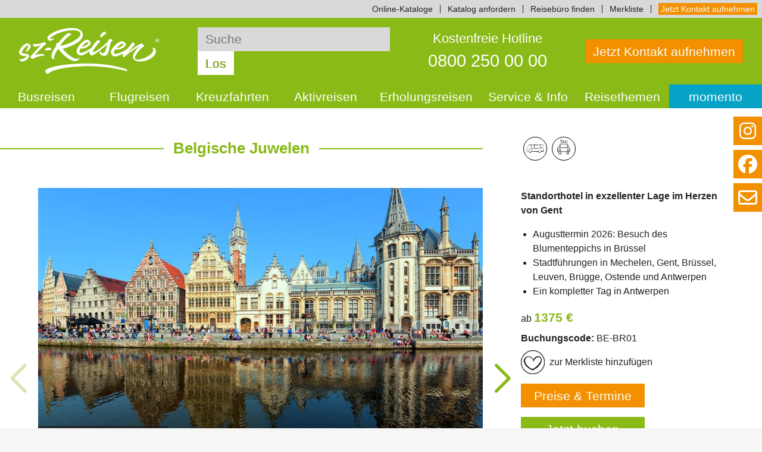

--- FILE ---
content_type: text/html; charset=utf-8
request_url: https://www.sz-reisen.de/reiseangebote/belgische-juwelen-1530/
body_size: 42528
content:
<!DOCTYPE html>
<html lang="de-DE">
<head>

<meta charset="utf-8">
<!-- 
	(c) MAE Systems GmbH | www.mae-systems.de // build by sitepackagebuilder.com

	This website is powered by TYPO3 - inspiring people to share!
	TYPO3 is a free open source Content Management Framework initially created by Kasper Skaarhoj and licensed under GNU/GPL.
	TYPO3 is copyright 1998-2026 of Kasper Skaarhoj. Extensions are copyright of their respective owners.
	Information and contribution at https://typo3.org/
-->


<link rel="icon" href="/typo3conf/ext/szr2023sp/Resources/Public/Icons/favicon.ico" type="image/vnd.microsoft.icon">
<title>Belgische Juwelen</title>
<meta http-equiv="x-ua-compatible" content="IE=edge" />
<meta name="generator" content="TYPO3 CMS" />
<meta name="description" content="Standorthotel in exzellenter Lage im Herzen von Gent" />
<meta name="viewport" content="width=device-width, initial-scale=1" />
<meta name="robots" content="index,follow" />
<meta property="og:title" content="Belgische Juwelen" />
<meta property="og:description" content="Standorthotel in exzellenter Lage im Herzen von Gent" />
<meta property="og:url" content="https://www.sz-reisen.de/reiseangebote/belgische-juwelen-1530/" />
<meta property="og:image" content="https://www.sz-reisen.de/fileadmin/Media/Medien/16291-Graslei_in_Gent__c__SergiyN_-_Fotolia.com.jpeg.jpg" />
<meta property="og:image:type" content="image/jpeg" />
<meta property="og:image:width" content="1200" />
<meta property="og:image:height" content="800" />
<meta property="og:image" content="https://www.sz-reisen.de/fileadmin/Media/Medien/5837-BE-BR01_Haeuser_an_einem_Kanal_in_der_Altstadt_von_Gent__Belgien__c__Christian_Mueller_fotolia.com.jpg.jpg" />
<meta property="og:image:type" content="image/jpeg" />
<meta property="og:image:width" content="1200" />
<meta property="og:image:height" content="801" />
<meta property="og:image" content="https://www.sz-reisen.de/fileadmin/Media/Medien/16354-Titelbild_BE-BR01_Abendrot_ueber_Bruegge__c__TTstudio_fotolia.com.jpeg.jpg" />
<meta property="og:image:type" content="image/jpeg" />
<meta property="og:image:width" content="1200" />
<meta property="og:image:height" content="799" />
<meta name="twitter:card" content="summary" />
<meta name="dcterms.title" content="Belgische Juwelen" />
<meta name="twitter:domain" content="www.sz-reisen.de" />
<meta name="apple-mobile-web-app-capable" content="no" />
<meta name="google-site-verification" content="HIv-qP6gEau9oHqoaibTu7Rkx9F67aNlUUu9QVH-U6Q" />

<link rel="stylesheet" href="/typo3conf/ext/szr2023sp/Resources/Public/Css/normalize.css?1768467754" media="all">
<link rel="stylesheet" href="/typo3conf/ext/szr2023sp/Resources/Public/Libraries/fontawesome-free-6-6-0/css/all.min.css?1768467754" media="all">
<link rel="stylesheet" href="/typo3conf/ext/szr2023sp/Resources/Public/Libraries/glightbox-3-3-0/css/glightbox.min.css?1768467754" media="all">
<link href="/typo3conf/ext/szr2023sp/Resources/Public/Libraries/swiper-11-1-14/swiper-bundle.min.css?1768467754" rel="stylesheet" >
<link rel="stylesheet" href="/typo3temp/assets/css/ee6a53af49509b382f7babdd79625af6.css?1694168629" media="all">
<link rel="stylesheet" href="/typo3conf/ext/szr2023sp/Resources/Public/Css/layout.css?1768467754" media="all">
<link rel="stylesheet" href="/typo3conf/ext/szr2023sp/Resources/Public/Css/layout-szr.css?1768467754" media="all">
<link href="/typo3conf/ext/szr2023sp/Resources/Public/Css/accordion-tabs.css?1768467754" rel="stylesheet" >
<link href="/typo3conf/ext/szr2023sp/Resources/Public/Css/accordion.css?1768467754" rel="stylesheet" >
<link href="/typo3conf/ext/szr2023sp/Resources/Public/Css/fixed-buttons.css?1768467754" rel="stylesheet" >




<script>
        if('dataLayer' in window)
            dataLayer.push({"name":"Belgische Juwelen","id":"BE-BR01","price":1375,"date":"17.05.2026","land":"Belgien","category":"Busreise","subcategory":"Entdeckungsreisen","price2":2});
    </script>

        <!-- DIDOMI CookieConsent SZR -->
        <script type="text/javascript">window.gdprAppliesGlobally=true;(function(){function a(e){if(!window.frames[e]){if(document.body&&document.body.firstChild){var t=document.body;var n=document.createElement("iframe");n.style.display="none";n.name=e;n.title=e;t.insertBefore(n,t.firstChild)}else{setTimeout(function(){a(e)},5)}}}function e(n,r,o,c,s){function e(e,t,n,a){if(typeof n!=="function"){return}if(!window[r]){window[r]=[]}var i=false;if(s){i=s(e,t,n)}if(!i){window[r].push({command:e,parameter:t,callback:n,version:a})}}e.stub=true;function t(a){if(!window[n]||window[n].stub!==true){return}if(!a.data){return} var i=typeof a.data==="string";var e;try{e=i?JSON.parse(a.data):a.data}catch(t){return}if(e[o]){var r=e[o];window[n](r.command,r.parameter,function(e,t){var n={};n[c]={returnValue:e,success:t,callId:r.callId};a.source.postMessage(i?JSON.stringify(n):n,"*")},r.version)}} if(typeof window[n]!=="function"){window[n]=e;if(window.addEventListener){window.addEventListener("message",t,false)}else{window.attachEvent("onmessage",t)}}}e("__tcfapi","__tcfapiBuffer","__tcfapiCall", "__tcfapiReturn");a("__tcfapiLocator");(function(e){ var t=document.createElement("script");t.id="spcloader";t.type="text/javascript";t.async=true;t.src="https://sdk.privacy-center.org/"+e+"/loader.js?target="+document.location.hostname;t.charset="utf-8";var n=document.getElementsByTagName("script")[0];n.parentNode.insertBefore(t,n)})("69e92650-bebd-4d74-aadc-fe18153d6003")})();</script>
        <!-- DIDOMI CookieConsent SZR -->        <!-- DIDOMI Google Tag Manager SZR -->
        <script type="didomi/javascript" data-vendor-raw="c:googletag-R824pMQM">
            const GTM = 'GTM-KTCPTL7';
            (function(w,d,s,l,i){w[l]=w[l]||[];w[l].push({'gtm.start': new Date().getTime(),event:'gtm.js'});var f=d.getElementsByTagName(s)[0],j=d.createElement(s),dl=l!='dataLayer'?'&l='+l:'';j.async=true;j.src='https://www.googletagmanager.com/gtm.js?id='+i+dl;f.parentNode.insertBefore(j,f);})
            (window,document,'script','dataLayer',GTM);
        </script>
        <!-- DIDOMI Google Tag Manager SZR -->
<link rel="canonical" href="https://www.sz-reisen.de/reiseangebote/belgische-juwelen-1530/"/>

</head>
<body>





<div id="wrapper-outer" class="wrapper-outer szr-base">
    
    
    
    <!--TYPO3SEARCH_end-->
    <header id="page-header" class="page-header">
        
        
        
            <nav class="page-header-nav container navbar is-hidden-sm-upto">
                <div class="navbar-left">
                    
    
    
    

                </div>
                <div class="navbar-right">
                    

    
        <ul class="topnav">
            
                
                    <li class="topnav-item">
                        <a 
                            href="/service/online-reisekataloge/"
                             
                        >
                            Online-Kataloge
                        </a>
                    </li>
                
            
                
                    <li class="topnav-item">
                        <a 
                            href="/service/katalogbestellung/"
                             
                        >
                            Katalog anfordern
                        </a>
                    </li>
                
            
                
                    <li class="topnav-item">
                        <a 
                            href="/service/reisebueros/"
                             
                        >
                            Reisebüro finden
                        </a>
                    </li>
                
            
                
                    <li class="topnav-item">
                        <a 
                            href="/merkliste/"
                             
                        >
                            Merkliste
                        </a>
                    </li>
                
            
                
                    <li class="topnav-item">
                        <a 
                            href="/kontakt/"
                             
                        >
                            Jetzt Kontakt aufnehmen
                        </a>
                    </li>
                
            
        </ul>
    
    

                </div>
            </nav>
        
        
        
        <div class="page-header-container container">
            <div class="page-header-logo">
                
                        <a class="page-logo-link" title="zur Startseite: sz-Reisen" href="/">
                            <img class="page-logo" alt="Logo: sz-Reisen" src="/typo3conf/ext/szr2023sp/Resources/Public/Images/PageLogos/szr-logo-white.svg" width="242" height="80" />
                        </a>
                    
            </div>
            
            
                <div class="page-header-search">
                    

    <form method="post" class="szr-index-search-form" id="tx_indexedsearch-top" action="/suche/ergebnis/">
<div>
<input type="hidden" name="tx_indexedsearch_pi2[__referrer][@extension]" value="IndexedSearch" />
<input type="hidden" name="tx_indexedsearch_pi2[__referrer][@controller]" value="Search" />
<input type="hidden" name="tx_indexedsearch_pi2[__referrer][@action]" value="form" />
<input type="hidden" name="tx_indexedsearch_pi2[__referrer][arguments]" value="YTowOnt933e0a15f8468e283feb16edc27f9fd787a260b98" />
<input type="hidden" name="tx_indexedsearch_pi2[__referrer][@request]" value="{&quot;@extension&quot;:&quot;IndexedSearch&quot;,&quot;@controller&quot;:&quot;Search&quot;,&quot;@action&quot;:&quot;form&quot;}77487300628942597bf6964979ee212372ec324b" />
<input type="hidden" name="tx_indexedsearch_pi2[__trustedProperties]" value="{&quot;search&quot;:{&quot;sword&quot;:1}}f38b375212a29e286dbcd8881a0fdf0545cd98ab" />
</div>

        <fieldset class="szr-index-search">
            <legend class="is-sr-only">Suche</legend>
            <label 
                for="inputText" 
                class="is-sr-only"
            >
                Suche
            </label>
            <input placeholder="Suche" class="szr-index-search-field" id="inputText" type="search" name="tx_indexedsearch_pi2[search][sword]" value="" />
            <button 
                type="submit" 
                title="Suche starten" 
                class="szr-index-search-btn">
                Los
            </button>
        </fieldset>
    </form>



                </div>

                <div class="page-header-pipe is-hidden-xl-upto"></div>
            
            
            
            
            <div class="page-header-hotline">
                <a href="tel:+498002500000" 
                   title="Wir beraten Sie gern!" 
                   class="hotline-link">
                    <span class="hotline-name">Kostenfreie Hotline</span>
                    <span class="hotline-tel">0800 250 00 00</span>
                </a>
            </div>
            
            
            
                    <div class="page-header-contact">
                        <a class="btn btn-two" href="/kontakt/">
                            Jetzt Kontakt aufnehmen
                        </a>
                    </div>
                
            
            <div class="page-header-menu is-hidden-md">
                <a role="button" class="navbar-burger" aria-label="menu" aria-expanded="false" data-target="page-nav">
                    <span aria-hidden="true"></span>
                    <span aria-hidden="true"></span>
                    <span aria-hidden="true"></span>
                    <div>Menü</div>
                </a>
            </div>
            
            
        </div>
        
        <div class="page-header-image container">
            
            
                    
                
            
        </div>
        
        
        
    </header>
    <!--TYPO3SEARCH_begin-->


    
    
    <!--TYPO3SEARCH_end-->
    <nav id="page-nav" class="page-nav">
        
        <div class="page-nav-container container">
            
                <ul class="mainnav">
                    
                        
                            <li class="mainnav-item">
                                <a href="/busreisen/" 
                                   class="btn btn-one-two has-child"
                                    
                                >
                                    Busreisen
                                    <span class="toggle">&#94;</span>
                                </a>
                                
                                    <ul class="subnav subnav-level-1">
                                        
                                            <li class="subnav-item">
                                                <a href="/busreisen/rundreisen/" 
                                                   class="subnav-link "
                                                    
                                                >
                                                    Rundreisen
                                                    
                                                    
                                                </a>
                                                
                                            </li>
                                        
                                            <li class="subnav-item">
                                                <a href="/busreisen/staedtereisen/" 
                                                   class="subnav-link "
                                                    
                                                >
                                                    Städtereisen
                                                    
                                                    
                                                </a>
                                                
                                            </li>
                                        
                                            <li class="subnav-item">
                                                <a href="/eventreisen/" 
                                                   class="subnav-link "
                                                    
                                                >
                                                    Eventreisen
                                                    
                                                    
                                                </a>
                                                
                                            </li>
                                        
                                            <li class="subnav-item">
                                                <a href="/musicalreisen/" 
                                                   class="subnav-link "
                                                    
                                                >
                                                    Musicalreisen
                                                    
                                                    
                                                </a>
                                                
                                            </li>
                                        
                                            <li class="subnav-item">
                                                <a href="/busreisen/festtagsreisen-bus/" 
                                                   class="subnav-link "
                                                    
                                                >
                                                    Festtagsreisen Bus
                                                    
                                                    
                                                </a>
                                                
                                            </li>
                                        
                                    </ul>
                                
                                
                            </li>
                        
                    
                        
                            <li class="mainnav-item">
                                <a href="/flugreisen/" 
                                   class="btn btn-one-two has-child"
                                    
                                >
                                    Flugreisen
                                    <span class="toggle">&#94;</span>
                                </a>
                                
                                    <ul class="subnav subnav-level-1">
                                        
                                            <li class="subnav-item">
                                                <a href="/flugreisen/rundreisen/" 
                                                   class="subnav-link "
                                                    
                                                >
                                                    Rundreisen
                                                    
                                                    
                                                </a>
                                                
                                            </li>
                                        
                                            <li class="subnav-item">
                                                <a href="/flugreisen/staedtereisen/" 
                                                   class="subnav-link "
                                                    
                                                >
                                                    Städtereisen
                                                    
                                                    
                                                </a>
                                                
                                            </li>
                                        
                                            <li class="subnav-item">
                                                <a href="/flugreisen/europa/" 
                                                   class="subnav-link "
                                                    
                                                >
                                                    Europa
                                                    
                                                    
                                                </a>
                                                
                                            </li>
                                        
                                            <li class="subnav-item">
                                                <a href="/fernreisen/" 
                                                   class="subnav-link "
                                                    
                                                >
                                                    Fernreisen
                                                    
                                                    
                                                </a>
                                                
                                            </li>
                                        
                                            <li class="subnav-item">
                                                <a href="/flugreisen/silvesterreisen-flug/" 
                                                   class="subnav-link "
                                                    
                                                >
                                                    Silvesterreisen
                                                    
                                                    
                                                </a>
                                                
                                            </li>
                                        
                                            <li class="subnav-item">
                                                <a href="/flugreisen/direktfluege/" 
                                                   class="subnav-link "
                                                    
                                                >
                                                    Direktflüge
                                                    
                                                    
                                                </a>
                                                
                                            </li>
                                        
                                            <li class="subnav-item">
                                                <a href="/flugreisen/festtagsreisen-flug/" 
                                                   class="subnav-link "
                                                    
                                                >
                                                    Festtagsreisen Flug
                                                    
                                                    
                                                </a>
                                                
                                            </li>
                                        
                                    </ul>
                                
                                
                            </li>
                        
                    
                        
                            <li class="mainnav-item">
                                <a href="/kreuzfahrten/" 
                                   class="btn btn-one-two has-child"
                                    
                                >
                                    Kreuzfahrten
                                    <span class="toggle">&#94;</span>
                                </a>
                                
                                    <ul class="subnav subnav-level-1">
                                        
                                            <li class="subnav-item">
                                                <a href="/flusskreuzfahrten/" 
                                                   class="subnav-link "
                                                    
                                                >
                                                    Flussreisen
                                                    
                                                    
                                                </a>
                                                
                                            </li>
                                        
                                            <li class="subnav-item">
                                                <a href="/flusscharter/" 
                                                   class="subnav-link "
                                                    
                                                >
                                                    Flusscharter
                                                    
                                                    
                                                </a>
                                                
                                            </li>
                                        
                                            <li class="subnav-item">
                                                <a href="/hochseekreuzfahrten/" 
                                                   class="subnav-link "
                                                    
                                                >
                                                    Hochseekreuzfahrten
                                                    
                                                    
                                                </a>
                                                
                                            </li>
                                        
                                            <li class="subnav-item">
                                                <a href="/rad-schiff/" 
                                                   class="subnav-link "
                                                    
                                                >
                                                    Rad &amp; Schiff Reisen
                                                    
                                                    
                                                </a>
                                                
                                            </li>
                                        
                                            <li class="subnav-item">
                                                <a href="/fruehbucher/" 
                                                   class="subnav-link "
                                                    
                                                >
                                                    Frühbucherpreise
                                                    
                                                    
                                                </a>
                                                
                                            </li>
                                        
                                            <li class="subnav-item">
                                                <a href="/kreuzfahrten/festtagsreisen-schiff/" 
                                                   class="subnav-link "
                                                    
                                                >
                                                    Festtagsreisen Schiff
                                                    
                                                    
                                                </a>
                                                
                                            </li>
                                        
                                    </ul>
                                
                                
                            </li>
                        
                    
                        
                            <li class="mainnav-item">
                                <a href="/aktivreisen/" 
                                   class="btn btn-one-two has-child"
                                    
                                >
                                    Aktivreisen
                                    <span class="toggle">&#94;</span>
                                </a>
                                
                                    <ul class="subnav subnav-level-1">
                                        
                                            <li class="subnav-item">
                                                <a href="/radreisen/" 
                                                   class="subnav-link "
                                                    
                                                >
                                                    Radreisen
                                                    
                                                    
                                                </a>
                                                
                                            </li>
                                        
                                            <li class="subnav-item">
                                                <a href="/wanderreisen/" 
                                                   class="subnav-link "
                                                    
                                                >
                                                    Wanderreisen
                                                    
                                                    
                                                </a>
                                                
                                            </li>
                                        
                                    </ul>
                                
                                
                            </li>
                        
                    
                        
                            <li class="mainnav-item">
                                <a href="/urlaub-erholen/" 
                                   class="btn btn-one-two"
                                    
                                >
                                    Erholungsreisen
                                    
                                </a>
                                
                                
                            </li>
                        
                    
                        
                            <li class="mainnav-item">
                                <a href="/service/" 
                                   class="btn btn-one-two has-child"
                                    
                                >
                                    Service &amp; Info
                                    <span class="toggle">&#94;</span>
                                </a>
                                
                                    <ul class="subnav subnav-level-1">
                                        
                                            <li class="subnav-item">
                                                <a href="/service/wichtiges-von-a-bis-z/" 
                                                   class="subnav-link "
                                                    
                                                >
                                                    Häufige Fragen
                                                    
                                                    
                                                </a>
                                                
                                            </li>
                                        
                                            <li class="subnav-item">
                                                <a href="/service/haustuertransfer/" 
                                                   class="subnav-link "
                                                    
                                                >
                                                    Haustürtransfer
                                                    
                                                    
                                                </a>
                                                
                                            </li>
                                        
                                            <li class="subnav-item">
                                                <a href="/klimabeitrag-zukunftsbeitrag/" 
                                                   class="subnav-link "
                                                    
                                                >
                                                    Klimabeitrag
                                                    
                                                    
                                                </a>
                                                
                                            </li>
                                        
                                            <li class="subnav-item">
                                                <a href="/service/katalogbestellung/" 
                                                   class="subnav-link "
                                                    
                                                >
                                                    Katalogbestellung
                                                    
                                                    
                                                </a>
                                                
                                            </li>
                                        
                                            <li class="subnav-item">
                                                <a href="/service/online-reisekataloge/" 
                                                   class="subnav-link "
                                                    
                                                >
                                                    Online Reisekataloge
                                                    
                                                    
                                                </a>
                                                
                                            </li>
                                        
                                            <li class="subnav-item">
                                                <a href="/kontakt/kontaktformular/" 
                                                   class="subnav-link "
                                                    
                                                >
                                                    Kontaktformular
                                                    
                                                    
                                                </a>
                                                
                                            </li>
                                        
                                            <li class="subnav-item">
                                                <a href="/newsletter/" 
                                                   class="subnav-link "
                                                    
                                                >
                                                    Newsletter
                                                    
                                                    
                                                </a>
                                                
                                            </li>
                                        
                                            <li class="subnav-item">
                                                <a href="/service/reiseschutz/" 
                                                   class="subnav-link "
                                                    
                                                >
                                                    Reiseschutz
                                                    
                                                    
                                                </a>
                                                
                                            </li>
                                        
                                            <li class="subnav-item">
                                                <a href="/ueber-uns/" 
                                                   class="subnav-link "
                                                    
                                                >
                                                    Über uns
                                                    
                                                    
                                                </a>
                                                
                                            </li>
                                        
                                            <li class="subnav-item">
                                                <a href="/reiseleiter/" 
                                                   class="subnav-link "
                                                    
                                                >
                                                    Unsere Reiseleitungen
                                                    
                                                    
                                                </a>
                                                
                                            </li>
                                        
                                            <li class="subnav-item">
                                                <a href="https://www.sz-reisen.de/service/informationsfenster/deutschlands-qualitaets-sieger-2025" 
                                                   class="subnav-link "
                                                    
                                                >
                                                    Qualitätssiegel
                                                    
                                                    
                                                </a>
                                                
                                            </li>
                                        
                                            <li class="subnav-item">
                                                <a href="https://www.sz-reisen.de/blog/" 
                                                   class="subnav-link "
                                                    
                                                >
                                                    Unsere Reiseberichte
                                                    
                                                    
                                                </a>
                                                
                                            </li>
                                        
                                    </ul>
                                
                                
                            </li>
                        
                    
                        
                            <li class="mainnav-item">
                                <a href="/reisethemen/" 
                                   class="btn btn-one-two has-child"
                                    
                                >
                                    Reisethemen
                                    <span class="toggle">&#94;</span>
                                </a>
                                
                                    <ul class="subnav subnav-level-1">
                                        
                                            <li class="subnav-item">
                                                <a href="/afrika/" 
                                                   class="subnav-link "
                                                    
                                                >
                                                    Afrika
                                                    
                                                    
                                                </a>
                                                
                                            </li>
                                        
                                            <li class="subnav-item">
                                                <a href="/asien/" 
                                                   class="subnav-link "
                                                    
                                                >
                                                    Asien
                                                    
                                                    
                                                </a>
                                                
                                            </li>
                                        
                                            <li class="subnav-item">
                                                <a href="/reisethemen/europa/" 
                                                   class="subnav-link  has-child"
                                                    
                                                >
                                                    Europa
                                                    
                                                    <span class="toggle">&#94;</span>
                                                </a>
                                                
                                                    <ul class="subnav subnav-level-2">
                                                        
                                                            <li class="subnav-item">
                                                                <a href="/baltikum/" 
                                                                   class="subnav-link"
                                                                    
                                                                >
                                                                    Baltikum
                                                                </a>
                                                            </li>
                                                        
                                                            <li class="subnav-item">
                                                                <a href="/regionen/belgien/" 
                                                                   class="subnav-link"
                                                                    
                                                                >
                                                                    Belgien
                                                                </a>
                                                            </li>
                                                        
                                                            <li class="subnav-item">
                                                                <a href="/deutschland/" 
                                                                   class="subnav-link"
                                                                    
                                                                >
                                                                    Deutschland
                                                                </a>
                                                            </li>
                                                        
                                                            <li class="subnav-item">
                                                                <a href="/finnland/" 
                                                                   class="subnav-link"
                                                                    
                                                                >
                                                                    Finnland
                                                                </a>
                                                            </li>
                                                        
                                                            <li class="subnav-item">
                                                                <a href="/frankreich/" 
                                                                   class="subnav-link"
                                                                    
                                                                >
                                                                    Frankreich
                                                                </a>
                                                            </li>
                                                        
                                                            <li class="subnav-item">
                                                                <a href="/griechenland/" 
                                                                   class="subnav-link"
                                                                    
                                                                >
                                                                    Griechenland
                                                                </a>
                                                            </li>
                                                        
                                                            <li class="subnav-item">
                                                                <a href="/britische-inseln/" 
                                                                   class="subnav-link"
                                                                    
                                                                >
                                                                    UK &amp; Irland
                                                                </a>
                                                            </li>
                                                        
                                                            <li class="subnav-item">
                                                                <a href="/italien/" 
                                                                   class="subnav-link"
                                                                    
                                                                >
                                                                    Italien
                                                                </a>
                                                            </li>
                                                        
                                                            <li class="subnav-item">
                                                                <a href="/kroatien/" 
                                                                   class="subnav-link"
                                                                    
                                                                >
                                                                    Kroatien
                                                                </a>
                                                            </li>
                                                        
                                                            <li class="subnav-item">
                                                                <a href="/niederlande/" 
                                                                   class="subnav-link"
                                                                    
                                                                >
                                                                    Niederlande
                                                                </a>
                                                            </li>
                                                        
                                                            <li class="subnav-item">
                                                                <a href="/norwegen/" 
                                                                   class="subnav-link"
                                                                    
                                                                >
                                                                    Norwegen
                                                                </a>
                                                            </li>
                                                        
                                                            <li class="subnav-item">
                                                                <a href="/oesterreich/" 
                                                                   class="subnav-link"
                                                                    
                                                                >
                                                                    Österreich
                                                                </a>
                                                            </li>
                                                        
                                                            <li class="subnav-item">
                                                                <a href="/polen/" 
                                                                   class="subnav-link"
                                                                    
                                                                >
                                                                    Polen
                                                                </a>
                                                            </li>
                                                        
                                                            <li class="subnav-item">
                                                                <a href="/portugal/" 
                                                                   class="subnav-link"
                                                                    
                                                                >
                                                                    Portugal
                                                                </a>
                                                            </li>
                                                        
                                                            <li class="subnav-item">
                                                                <a href="/regionen/schweden/" 
                                                                   class="subnav-link"
                                                                    
                                                                >
                                                                    Schweden
                                                                </a>
                                                            </li>
                                                        
                                                            <li class="subnav-item">
                                                                <a href="/schweiz/" 
                                                                   class="subnav-link"
                                                                    
                                                                >
                                                                    Schweiz
                                                                </a>
                                                            </li>
                                                        
                                                            <li class="subnav-item">
                                                                <a href="/slowenien/" 
                                                                   class="subnav-link"
                                                                    
                                                                >
                                                                    Slowenien
                                                                </a>
                                                            </li>
                                                        
                                                            <li class="subnav-item">
                                                                <a href="/spanien/" 
                                                                   class="subnav-link"
                                                                    
                                                                >
                                                                    Spanien
                                                                </a>
                                                            </li>
                                                        
                                                            <li class="subnav-item">
                                                                <a href="/regionen/tschechien/" 
                                                                   class="subnav-link"
                                                                    
                                                                >
                                                                    Tschechien
                                                                </a>
                                                            </li>
                                                        
                                                    </ul>
                                                
                                            </li>
                                        
                                            <li class="subnav-item">
                                                <a href="/nordamerika/" 
                                                   class="subnav-link "
                                                    
                                                >
                                                    Nordamerika
                                                    
                                                    
                                                </a>
                                                
                                            </li>
                                        
                                            <li class="subnav-item">
                                                <a href="/orient/" 
                                                   class="subnav-link "
                                                    
                                                >
                                                    Orient
                                                    
                                                    
                                                </a>
                                                
                                            </li>
                                        
                                            <li class="subnav-item">
                                                <a href="/mittelamerika/" 
                                                   class="subnav-link "
                                                    
                                                >
                                                    Mittelamerika
                                                    
                                                    
                                                </a>
                                                
                                            </li>
                                        
                                            <li class="subnav-item">
                                                <a href="https://www.sz-reisen.de/blog/" 
                                                   class="subnav-link "
                                                    
                                                >
                                                    Unsere Reiseberichte
                                                    
                                                    
                                                </a>
                                                
                                            </li>
                                        
                                    </ul>
                                
                                
                            </li>
                        
                    
                        
                            <li class="mainnav-item">
                                <a href="/momento/" 
                                   class="btn btn-one-two"
                                    
                                >
                                    momento
                                    
                                </a>
                                
                                
                            </li>
                        
                    
                </ul>
            
        </div>
        
    </nav>
    <!--TYPO3SEARCH_begin-->


    
    <main id="page-main" class="page-main">
        
        <div class="page-main-container container">
            

    
    
    
    
    
    
    
    
    
    
    
    
            

                    <div id="c7531" class="frame frame-default frame-type-list frame-layout-0">
                        
                        
                            



                        
                        
                            



                        
                        

    
        











<div class="reise-detail-container reise-details" itemscope itemtype="http://schema.org/Product">

    
    
    
    

    <div class="reise-detail-main-1">
        
        <div class="frame-full-width-left frame-space-before-medium frame-space-after-medium">
            
            <h1 class="line-special">
                <span itemprop="name">Belgische Juwelen</span>
            </h1>
        </div>


        
        
    
    <!--TYPO3SEARCH_end-->
    
        
        

        

        
        
        
        <div class="swiper-container">

            <!-- Slider main container -->
            <div class="swiper swiperreise swiper-reiseslider">
              <!-- Additional required wrapper -->
              <div class="swiper-wrapper">
                <!-- Slides -->
                

                    

                    <div class="swiper-slide">
                        <figure class="szr-figure">
                            <a href="/fileadmin/Media/Medien/16291-Graslei_in_Gent__c__SergiyN_-_Fotolia.com.jpeg.jpg" title="Graslei in Gent ©SergiyN, fotolia.com" target="_blank" class="lightbox">
                                <img alt="Graslei in Gent" src="/fileadmin/_processed_/c/a/csm_16291-Graslei_in_Gent__c__SergiyN_-_Fotolia.com.jpeg_6eacb81e53.jpg" width="960" height="540" title="Graslei in Gent ©SergiyN, fotolia.com" />
                            </a>
                            
                                <figcaption>Graslei in Gent ©SergiyN, fotolia.com</figcaption>
                            
                        </figure>
                    </div>
                    
                    
                        
                            <div class="swiper-slide">
                                <figure class="szr-figure szr-routenkarte">
                                    <a href="/fileadmin/Media/Routen/BE-BR01--16951--ebd0d7c5445bf4038b958e6d713808986289ed2e.jpg" title="Ihre Reiseroute ©www.stepmap.de" target="_blank" class="lightbox">
                                        <img alt="Ihre Reiseroute" src="/fileadmin/_processed_/1/5/csm_BE-BR01--16951--ebd0d7c5445bf4038b958e6d713808986289ed2e_4d8ba1b82e.jpg" width="758" height="540" title="Ihre Reiseroute ©www.stepmap.de" />
                                    </a>
                                    
                                        <figcaption>Ihre Reiseroute ©www.stepmap.de</figcaption>
                                    
                                </figure>
                            </div>
                        
                    
                    
                

                    

                    <div class="swiper-slide">
                        <figure class="szr-figure">
                            <a href="/fileadmin/Media/Medien/5837-BE-BR01_Haeuser_an_einem_Kanal_in_der_Altstadt_von_Gent__Belgien__c__Christian_Mueller_fotolia.com.jpg.jpg" title="Altstadt von Gent ©Christian Müller, fotolia.com" target="_blank" class="lightbox">
                                <img alt="Häuser an einem Kanal in der Altstadt von Gent, Belgien" src="/fileadmin/_processed_/e/0/csm_5837-BE-BR01_Haeuser_an_einem_Kanal_in_der_Altstadt_von_Gent__Belgien__c__Christian_Mueller_fotolia.com.jpg_3dc9ab07a2.jpg" width="960" height="540" title="Altstadt von Gent ©Christian Müller, fotolia.com" />
                            </a>
                            
                                <figcaption>Altstadt von Gent ©Christian Müller, fotolia.com</figcaption>
                            
                        </figure>
                    </div>
                    
                    
                    
                

                    

                    <div class="swiper-slide">
                        <figure class="szr-figure">
                            <a href="/fileadmin/Media/Medien/16354-Titelbild_BE-BR01_Abendrot_ueber_Bruegge__c__TTstudio_fotolia.com.jpeg.jpg" title="Abendrot über Brügge ©TTstudio, fotolia.com" target="_blank" class="lightbox">
                                <img alt="Abendrot über Brügge" src="/fileadmin/_processed_/0/9/csm_16354-Titelbild_BE-BR01_Abendrot_ueber_Bruegge__c__TTstudio_fotolia.com.jpeg_995d7cff6f.jpg" width="960" height="540" title="Abendrot über Brügge ©TTstudio, fotolia.com" />
                            </a>
                            
                                <figcaption>Abendrot über Brügge ©TTstudio, fotolia.com</figcaption>
                            
                        </figure>
                    </div>
                    
                    
                    
                

                    

                    <div class="swiper-slide">
                        <figure class="szr-figure">
                            <a href="/fileadmin/Media/Medien/28195-BE-BR01_AdobeStock_210747597.jpeg.jpg" title="Spiegelrei Kanal in Brugge ©JFL Photography - stock.adobe.com" target="_blank" class="lightbox">
                                <img alt="Spiegelrei Kanal in Brugge" src="/fileadmin/_processed_/2/4/csm_28195-BE-BR01_AdobeStock_210747597.jpeg_982d70721a.jpg" width="960" height="540" title="Spiegelrei Kanal in Brugge ©JFL Photography - stock.adobe.com" />
                            </a>
                            
                                <figcaption>Spiegelrei Kanal in Brugge ©JFL Photography - stock.adobe.com</figcaption>
                            
                        </figure>
                    </div>
                    
                    
                    
                

                    

                    <div class="swiper-slide">
                        <figure class="szr-figure">
                            <a href="/fileadmin/Media/Medien/28196-BE-BR01_AdobeStock_215602173.jpeg.jpg" title="Spiegelrei Kanal in Brugge ©ecstk22 - stock.adobe.com" target="_blank" class="lightbox">
                                <img alt="Spiegelrei Kanal in Brugge" src="/fileadmin/_processed_/7/d/csm_28196-BE-BR01_AdobeStock_215602173.jpeg_6df70e8429.jpg" width="960" height="540" title="Spiegelrei Kanal in Brugge ©ecstk22 - stock.adobe.com" />
                            </a>
                            
                                <figcaption>Spiegelrei Kanal in Brugge ©ecstk22 - stock.adobe.com</figcaption>
                            
                        </figure>
                    </div>
                    
                    
                    
                

                    

                    <div class="swiper-slide">
                        <figure class="szr-figure">
                            <a href="/fileadmin/Media/Medien/28197-BE-BR01_AdobeStock_64830889.jpeg.jpg" title="St. Rumbolds Kathedrale auf dem Grote Markt ©Marina Ignatova - stock.adobe.com" target="_blank" class="lightbox">
                                <img alt="St. Rumbolds Kathedrale auf dem Grote Markt" src="/fileadmin/_processed_/8/c/csm_28197-BE-BR01_AdobeStock_64830889.jpeg_44e3aac010.jpg" width="960" height="540" title="St. Rumbolds Kathedrale auf dem Grote Markt ©Marina Ignatova - stock.adobe.com" />
                            </a>
                            
                                <figcaption>St. Rumbolds Kathedrale auf dem Grote Markt ©Marina Ignatova - stock.adobe.com</figcaption>
                            
                        </figure>
                    </div>
                    
                    
                    
                

                    

                    <div class="swiper-slide">
                        <figure class="szr-figure">
                            <a href="/fileadmin/Media/Medien/5834-Bruessel_-_Blumenteppich__c__Milo_Profi_-_always_obligatory.jpg.jpg" title="Brüssel - Blumenteppich ©Milo Profi" target="_blank" class="lightbox">
                                <img alt="Brüssel - Blumenteppich" src="/fileadmin/_processed_/e/c/csm_5834-Bruessel_-_Blumenteppich__c__Milo_Profi_-_always_obligatory.jpg_5b5fa64bd5.jpg" width="960" height="540" title="Brüssel - Blumenteppich ©Milo Profi" />
                            </a>
                            
                                <figcaption>Brüssel - Blumenteppich ©Milo Profi</figcaption>
                            
                        </figure>
                    </div>
                    
                    
                    
                

                    

                    <div class="swiper-slide">
                        <figure class="szr-figure">
                            <a href="/fileadmin/Media/Medien/5835-Bruessel_Blumenteppich_1_copy_Rainer_Lott_-_Stefanie_Esch_Tourismus_Flandern.jpg.jpg" title="Brüssels Blumenteppich ©Rainer Lott - Stefanie Esch Tourismus Flandern" target="_blank" class="lightbox">
                                <img alt="Brüssels Blumenteppich" src="/fileadmin/_processed_/b/e/csm_5835-Bruessel_Blumenteppich_1_copy_Rainer_Lott_-_Stefanie_Esch_Tourismus_Flandern.jpg_161fa2f460.jpg" width="960" height="540" title="Brüssels Blumenteppich ©Rainer Lott - Stefanie Esch Tourismus Flandern" />
                            </a>
                            
                                <figcaption>Brüssels Blumenteppich ©Rainer Lott - Stefanie Esch Tourismus Flandern</figcaption>
                            
                        </figure>
                    </div>
                    
                    
                    
                

              </div>

              <!-- If we need navigation buttons -->
              <div class="swiper-button-prev"></div>
              <div class="swiper-button-next"></div>

            </div>


            <div class="swiper swiperreisethumb swiper-reisesliderthumb">
                <div class="swiper-wrapper">
                    <!-- Slides -->
                    
                        <div class="swiper-slide">
                            <img alt="Graslei in Gent" src="/fileadmin/_processed_/c/a/csm_16291-Graslei_in_Gent__c__SergiyN_-_Fotolia.com.jpeg_da6431e3bd.jpg" width="240" height="135" title="Graslei in Gent ©SergiyN, fotolia.com" />
                        </div>
                        
                            
                                <div class="swiper-slide">
                                    <img alt="Ihre Reiseroute" src="/fileadmin/_processed_/1/5/csm_BE-BR01--16951--ebd0d7c5445bf4038b958e6d713808986289ed2e_4e0705ebe9.jpg" width="240" height="135" title="Ihre Reiseroute ©www.stepmap.de" />
                                </div>
                            
                        
                    
                        <div class="swiper-slide">
                            <img alt="Häuser an einem Kanal in der Altstadt von Gent, Belgien" src="/fileadmin/_processed_/e/0/csm_5837-BE-BR01_Haeuser_an_einem_Kanal_in_der_Altstadt_von_Gent__Belgien__c__Christian_Mueller_fotolia.com.jpg_deed236f9f.jpg" width="240" height="135" title="Altstadt von Gent ©Christian Müller, fotolia.com" />
                        </div>
                        
                    
                        <div class="swiper-slide">
                            <img alt="Abendrot über Brügge" src="/fileadmin/_processed_/0/9/csm_16354-Titelbild_BE-BR01_Abendrot_ueber_Bruegge__c__TTstudio_fotolia.com.jpeg_8c46d8bac2.jpg" width="240" height="135" title="Abendrot über Brügge ©TTstudio, fotolia.com" />
                        </div>
                        
                    
                        <div class="swiper-slide">
                            <img alt="Spiegelrei Kanal in Brugge" src="/fileadmin/_processed_/2/4/csm_28195-BE-BR01_AdobeStock_210747597.jpeg_fc14b9ab3c.jpg" width="240" height="135" title="Spiegelrei Kanal in Brugge ©JFL Photography - stock.adobe.com" />
                        </div>
                        
                    
                        <div class="swiper-slide">
                            <img alt="Spiegelrei Kanal in Brugge" src="/fileadmin/_processed_/7/d/csm_28196-BE-BR01_AdobeStock_215602173.jpeg_d0de9914f6.jpg" width="240" height="135" title="Spiegelrei Kanal in Brugge ©ecstk22 - stock.adobe.com" />
                        </div>
                        
                    
                        <div class="swiper-slide">
                            <img alt="St. Rumbolds Kathedrale auf dem Grote Markt" src="/fileadmin/_processed_/8/c/csm_28197-BE-BR01_AdobeStock_64830889.jpeg_df93d2bf94.jpg" width="240" height="135" title="St. Rumbolds Kathedrale auf dem Grote Markt ©Marina Ignatova - stock.adobe.com" />
                        </div>
                        
                    
                        <div class="swiper-slide">
                            <img alt="Brüssel - Blumenteppich" src="/fileadmin/_processed_/e/c/csm_5834-Bruessel_-_Blumenteppich__c__Milo_Profi_-_always_obligatory.jpg_a422ff7b32.jpg" width="240" height="135" title="Brüssel - Blumenteppich ©Milo Profi" />
                        </div>
                        
                    
                        <div class="swiper-slide">
                            <img alt="Brüssels Blumenteppich" src="/fileadmin/_processed_/b/e/csm_5835-Bruessel_Blumenteppich_1_copy_Rainer_Lott_-_Stefanie_Esch_Tourismus_Flandern.jpg_d11111d36c.jpg" width="240" height="135" title="Brüssels Blumenteppich ©Rainer Lott - Stefanie Esch Tourismus Flandern" />
                        </div>
                        
                    
                </div>
            </div>

        </div>
    
    <!--TYPO3SEARCH_begin-->
    


    </div>

    <div class="reise-detail-main-2">
        
        <div class="is-hidden-md-upto">
            
            
            
    
    
        <div class="kategorie">
            
                
                    <img class="reise-piktogramm" title="Busreise" alt="Icon: Busreise" src="/fileadmin/Layout/Icons/Bus-Icon.svg" width="64" height="64" />
                
            
            
            
                <img class="reise-piktogramm" title="Haustürtransfer" alt="Icon: Haustürtransfer" src="/typo3conf/ext/szr2023sp/Resources/Public/Images/Icons/Icon-HTT.svg" width="64" height="64" />
            
            
        </div>
    



    
    <h2 class="subtitle">Standorthotel in exzellenter Lage im Herzen von Gent</h2>

    
    <div class="topfacts" itemprop="description">
        <ul> <li>Augusttermin 2026: Besuch des Blumenteppichs in Brüssel</li> <li>Stadtführungen in Mechelen, Gent, Brüssel, Leuven, Brügge, Ostende und Antwerpen</li> <li>Ein kompletter Tag in Antwerpen</li> </ul>
    </div>

    
        <div class="preis" itemprop="offers" itemscope itemtype="http://schema.org/Offer">
            <span class="price-before">ab</span>
            <span class="price">1375<span class="price-after">&nbsp;€</span></span>
            <meta itemprop="priceCurrency" content="EUR">
            <meta itemprop="price" content="1375">
        </div>
    



    
        <span class="bcode">
            <strong>Buchungscode:</strong> BE-BR01
        </span>
    

    
    <div class="merkliste">
        <a href="/" 
           class="merkliste-btn merkliste-add-btn" 
           data-id="1530">
            <img class="icon-merkliste" src="/typo3temp/assets/_processed_/a/b/csm_Icon-Herz-sw_ccee858b60.png" width="40" height="40" alt="" />
            <span>zur Merkliste hinzufügen</span>
        </a>
    </div>
    

    <div class="booking-btn-wrapper">
        
        <label 
            for="tab-02" 
            class="btn btn-two btn-booking">
            Preise & Termine
        </label>
        
        <label 
            for="tab-02" 
            class="btn btn-one btn-booking">
            Jetzt buchen
        </label>
        
    </div>
    
    

            
        </div>

    </div>

    <div class="reise-detail-main-3 accordion-tabs">
        

        <div class="flex-tabs">
            
            
            
            
    
    <input class="state" type="radio" title="tab-00" name="tabs-state" id="tab-00" />
    <div class="tab-label t00 is-hidden-md">
        <label for="tab-00" id="tab-00-label" class="tab">Überblick</label>
        <label for="tabs-state-close" class="tab-close"></label>
    </div>
    <div id="tab-00-panel" class="panel reise-detail-tab is-hidden-md">
        
        
        
    
    
        <div class="kategorie">
            
                
                    <img class="reise-piktogramm" title="Busreise" alt="Icon: Busreise" src="/fileadmin/Layout/Icons/Bus-Icon.svg" width="64" height="64" />
                
            
            
            
                <img class="reise-piktogramm" title="Haustürtransfer" alt="Icon: Haustürtransfer" src="/typo3conf/ext/szr2023sp/Resources/Public/Images/Icons/Icon-HTT.svg" width="64" height="64" />
            
            
        </div>
    



    
    <h2 class="subtitle">Standorthotel in exzellenter Lage im Herzen von Gent</h2>

    
    <div class="topfacts" itemprop="description">
        <ul> <li>Augusttermin 2026: Besuch des Blumenteppichs in Brüssel</li> <li>Stadtführungen in Mechelen, Gent, Brüssel, Leuven, Brügge, Ostende und Antwerpen</li> <li>Ein kompletter Tag in Antwerpen</li> </ul>
    </div>

    
        <div class="preis" itemprop="offers" itemscope itemtype="http://schema.org/Offer">
            <span class="price-before">ab</span>
            <span class="price">1375<span class="price-after">&nbsp;€</span></span>
            <meta itemprop="priceCurrency" content="EUR">
            <meta itemprop="price" content="1375">
        </div>
    



    
        <span class="bcode">
            <strong>Buchungscode:</strong> BE-BR01
        </span>
    

    
    <div class="merkliste">
        <a href="/" 
           class="merkliste-btn merkliste-add-btn" 
           data-id="1530">
            <img class="icon-merkliste" src="/typo3temp/assets/_processed_/a/b/csm_Icon-Herz-sw_ccee858b60.png" width="40" height="40" alt="" />
            <span>zur Merkliste hinzufügen</span>
        </a>
    </div>
    

    <div class="booking-btn-wrapper">
        
        <label 
            for="tab-02" 
            class="btn btn-two btn-booking">
            Preise & Termine
        </label>
        
        <label 
            for="tab-02" 
            class="btn btn-one btn-booking">
            Jetzt buchen
        </label>
        
    </div>
    
    

        
    </div>
    
    

            
            
            
            
    
    <input class="state" type="radio" title="tab-01" name="tabs-state" id="tab-01" checked />
    <div class="tab-label t01">
        <label for="tab-01" id="tab-01-label" class="tab">Programm</label>
        <label for="tabs-state-close" class="tab-close"></label>
    </div>
    <div id="tab-01-panel" class="panel reise-detail-tab">
        
        
        <div id="programm">


            
            <div class="einleitungstext" itemprop="description">
                <p>Wenn wir Ihnen auf dieser Reise die schönsten belgischen Juwelen versprechen, dann meinen wir keinesfalls nur jene, die seit Jahrhunderten in der Diamantenhauptstadt Antwerpen geschliffen und gehandelt werden. Wir sprechen hier auch von den städtebaulichen Perlen des Landes, die vom Mittelalter bis zur Neuzeit immer wieder stilprägende Zeugnisse hervorgebracht haben. Und schließlich von den kulinarischen Schätzen - Pralinen, Bier und Pommes Frites - die profan klingen mögen, deren Zubereitung hier aber seit jeher zu unvergleichlicher Meisterschaft gebracht wird.</p>
<p>Mit dem Besuch von Gent tauchen Sie gleich zu Beginn tief ins Mittelalter ein – gleicht doch die gesamte Stadt mit trutzigen Festungen, mächtigen Kathedralen und Zunfthäusern der Kulisse eines Ritterfilmes. Historie und Moderne vereint die Hauptstadt Brüssel in ihren Mauern. Vom königlichen Schloss und dem Grand Place, über Maneken Pis bis zum Expogelände mit Atomium reicht unser Gang durch die Geschichte.</p>
<p>Für 2026: Ein ganz besonderes Ereignis erwartet Sie im August, wenn sich der Grand Place in ein farbenfrohes Blütengemälde aus 800.000 Begonien verwandelt. In einem Restaurant am Grand Place genießen Sie bei Kaffee und Gebäck einen exklusiven Blick auf den Blumenteppich.</p>
<p>Mechelen und Brügge, Ostende und schließlich die Diamantenstadt Antwerpen sind weitere Stationen der Reise. Einen kompletten Tag widmen Sie dem barocken Kulturerbe Antwerpens, der Rubensstadt. Zunächst im Rahmen einer Stadtführung und danach mit ausreichend Freizeit zur individuellen Erkundung der Stadt - dieser Abschluss der Reise verleiht Ihrem Besuch in Flandern einen ganz besonderen „Schliff“.</p>
            </div>


            
            
                <div class="programm" itemprop="description">
                    <h2>Programm</h2>
                    <div class="table-wrapper">
                        <h2>1. Tag:  Anreise nach Gent</h2><div><p>Im bequemen Reisebus geht es quer durch Deutschland gen Belgien. Im Herzen von Gent beziehen Sie Ihr Hotel. Das Abendessen nehmen Sie, wie auch an den folgenden Abenden, in fußläufig erreichbaren Restaurants in der Innenstadt von Gent ein.</p></div><h2>2. Tag:  Mechelen – Gent</h2><div><p>Ihr heutiger Tag beginnt mit einem Besuch in Mechelen. Mechelen war früher die Hauptstadt der burgundischen Niederlande. Während einer Stadtführung sehen Sie die prächtige Kathedrale, den gemütlichen Grote Markt mit dem Rathaus und den Yachthafen an der Dijle.</p>
<p>Anschließend steht die Stadt Gent auf Ihrem Programm. Nehmen Sie Ihr Mittagessen hier doch typisch belgisch ein: Pommes Frites finden sich an jeder Ecke!</p>
<p>Gent bietet eine außerordentlich schöne Mischung aus Vergangenheit und Moderne. Während einer Stadtführung sehen Sie den Korenmarkt, die Sint-Baafskathedrale, die mächtige Wasserburg Gravensteen, das Patersholviertel, den Belfried und viele weitere Sehenswürdigkeiten. Nachmittags können Sie während Ihrer Freizeit bspw. im Rahmen einer Bootsfahrt auf der Leie das herrliche Panorama der Zunfthäuser an der Graslei genießen.</p></div><h2>3. Tag:  Brüssel (mit Blumenteppich beim Augusttermin 2026) – Leuven</h2><div><p>Die Landeshauptstadt Brüssel mit Atomium, Expogelände, königlichem Schloss, Quartier Louise mit Justizpalast, Grand Place und natürlich dem Manneken Pis lernen Sie im Rahmen einer Stadtführung kennen. Ein örtliche Reiseleitung, die Sie heute den ganzen Tag begleitet, wird Ihnen die zahlreichen Sehenswürdigkeiten der Stadt zeigen.</p>
<p>Ein ganz besonderes Ereignis erwartet Sie im August 2026 (Reisetermin 09.08. - 14.08.2026), wenn sich der Grand Place in ein farbenfrohes Blütengemälde aus 800.000 Begonien verwandelt. Ihr Logenplatz in einem Restaurant am Grand Place ist reserviert, von hier haben Sie bei Kaffee und Gebäck einen exklusiven Blick auf den Blumenteppich!</p>
<p>Sie setzen den Tag in Leuven fort. Diese altehrwürdige Universitätsstadt konnte ihre Bedeutung als eines der geistigen Zentren des Landes bis heute bewahren. Ihre Ganztagesreiseleitung stellt Ihnen gern die Highlights der Stadt vor. Besonders beeindruckend ist das Stadhuis (Rathaus), eines der bekanntesten Rathäuser der Welt, wo sich zahlreiche steinerne Grafen, Könige und Herzöge aber auch Apostel und Propheten finden.</p>
<p>Leuven ist übrigens auch bekannt für seine zahlreichen und guten Brauereien…</p>
<p>Hinweis: Am Ring in Brüssel finden seit 2024 sehr umfangreiche Bauarbeiten statt, die mehrere Jahre andauern sollen. Damit verbunden sind längere Wartezeiten im Stau. <br>Wir behalten uns vor ob der Verkehrssituation anstatt "Brüssel und Leuven" die Städte „Brüssel und Aalst“ anzufahren. Aalst ist verkehrsgünstiger gelegen und wir würden die Großbaustelle vermeiden und damit auch lange Wartezeit im Stau. <br>Aalst liegt in der Provinz Ostflandern, ca. 24 km nordwestlich von Brüssel und hat ca. 88.900 Einwohner. Die Stadt liegt am Fluss Dender und kann auf eine reiche Geschichte zurückblicken, die bis in die Zeit der Römer reicht. Zu entdecken gibt es Vieles: historische Schätze, kulturelles Erbe und viele tolle Plätze zum Entspannen.</p></div><h2>4. Tag:  Brügge – Ostende</h2><div><p>Heute besuchen Sie zunächst die Hauptstadt der Provinz Westflandern. Brügge zählt zu den am besten erhaltenen mittelalterlichen Städte Europas; den damaligen Reichtum der Stadt können Sie hier schnell erahnen. Sie sehen mit dem Beginenhof einen Ort der Stille und Geborgenheit, den Grote Markt mit dem Belfried und malerische Gassen und Grachten. Anschließend haben Sie noch etwas Zeit, um sich bspw. von einem der vielen Chocolatiers verführen zu lassen.</p>
<p>Bei so vielen tollen flandrischen Städten im Landesinneren möchten wir Ihnen nun eine weitere flandrische Stadt zeigen, die zur Abwechslung am Meer gelegen ist: Ostende. Natürlich zeigt Ihnen Ihre Ganztagesreiseleitung auch hier alle Highlights und Sehenswürdigkeiten der Stadt. Zudem haben Sie ausreichend Freizeit, um die Stadt auf eigene Faust zu erkunden und bspw. einen Strandspaziergang zu unternehmen.</p></div><h2>5. Tag:  Antwerpen</h2><div><p>Der Stadt Antwerpen möchten wir gern einen kompletten Tag widmen, damit Sie die barocke Lebensart entdecken können und sehen, wie nachhaltig Künstler wie Peter Paul Rubens die Stadt geprägt haben. Beginnen werden Sie den Tag mit einer Stadtführung durch die historische Innenstadt von Antwerpen. Ein schöner Spaziergang entlang der Schelde, durch enge Gassen ins historische Stadtzentrum, vorbei an der Kathedrale und den Zunfthäusern am Grote Markt, den Groenplaats und natürlich zum Rubenshaus. Nach der Stadtführung haben Sie ausreichend Freizeit in dieser tollen Stadt: zum Mittagessen und/oder Verweilen in einem der vielen gemütlichen Restaurants und ausgefallenen Cafés aber auch zum individuellen Fortsetzen der Stadterkundung. In der St. Jakobskirche befindet sich u.a. Rubens‘ Grabkapelle. <br>Hinweis: Das Rubenshaus können Sie derzeit leider nicht besichtigen, da es auf Grund von kurzfristigen Renovierungsarbeiten geschlossen ist. Die Wiedereröffnung wird derzeit für 2027 angestrebt.</p>
<p>Und wenn Sie noch ein schönes Andenken von dieser Reise suchen: Antwerpen ist ja auch als Diamantenmetropole bekannt…</p></div><h2>6. Tag:  Heimreise</h2><div><p>Nachdem Sie wunderschöne mittelalterliche belgische Städte und die flandrische Lebenskultur kennengelernt haben geht es wieder nach Hause.</p></div>
                    </div>
                </div>
            


            
            


            
            
            
            <div class="reisebeschreibung">
                <p>
                    <a class="link-btn" target="_blank" href="/reiseangebote/export.pdf?tx_szreisen_reisen%5Baction%5D=pdfdownload&amp;tx_szreisen_reisen%5Bcontroller%5D=Reisen&amp;tx_szreisen_reisen%5Breise%5D=1530&amp;tx_szreisen_reisen%5Btplidx%5D=3&amp;cHash=051a58de81386bbaa693967936923e62">
                        <i class="fa-solid fa-download" title="Reisebeschreibung"></i>&nbsp;<span>Reisebeschreibung (pdf)</span>
                    </a>
                </p>
            </div>
            
            
            


        <div class="booking-container">
            <div class="booking-container-preis">
                
                
                    
                        <div class="preis price-large">
                            <span class="price-before">ab</span>
                            <span class="price">1375&nbsp;<span class="price-after">€</span></span>
                        </div>
                    
                
            </div>
            <div class="booking-container-bcode">
                <span class="bcode">
                    
                            <span class="bcodes" title="Buchungscode: BE-BR01">BE-BR01</span>
                            
                        
                </span>
                
                    <label 
                        for="tab-02" 
                        class="btn btn-one btn-booking">
                        Jetzt buchen
                    </label>
                
            </div>
        </div>
    

        </div>
        
    </div>
    
    

            
            
            
            
            

        
                <input class="state" type="radio" title="tab-02" name="tabs-state" id="tab-02" />
                <div class="tab-label t02">
                    <label for="tab-02" id="tab-02-label" class="tab">Termine</label>
                    <label for="tabs-state-close" class="tab-close"></label>
                </div>
                <div id="tab-02-panel" class="panel reise-detail-tab">

                    <!--TYPO3SEARCH_end-->
                    
                    
                            <div id="terminepreise">

                                <div class="box reisedaten">
                                    <h2>Reisedaten</h2>
                                    <dl>
                                        <dt>Reise/Reiseziel:</dt>
                                        <dd>Belgische Juwelen</dd>
                                        <dt>Veranstalter:</dt>
                                        <dd>SZ-Reisen &amp; Service GmbH</dd>
                                        <dt>Mindestteilnehmerzahl:</dt>
                                        <dd>25</dd>

                                        
                                    </dl>
                                </div>

                                
                                

                                
                                        <div class="term-data">
                                            <h2>Termine</h2>
                                            <ul class="list-unstyled termin-list">
                                                

                                                    
                                                    

                                                    <li class="termin-list-el el0 hide-el0">

                                                    <form method="get" class="sz-form sz-bookingform" action="/booking/?tx_szreisen_bookingrun%5Baction%5D=bookingrun&amp;tx_szreisen_bookingrun%5Bcontroller%5D=Reisen&amp;cHash=84591aac5ef607b2381d909b35970644">
<div>
<input type="hidden" name="tx_szreisen_bookingrun[__referrer][@extension]" value="Szreisen" />
<input type="hidden" name="tx_szreisen_bookingrun[__referrer][@controller]" value="Reisen" />
<input type="hidden" name="tx_szreisen_bookingrun[__referrer][@action]" value="show" />
<input type="hidden" name="tx_szreisen_bookingrun[__referrer][arguments]" value="YTozOntzOjY6ImFjdGlvbiI7czo0OiJzaG93IjtzOjEwOiJjb250cm9sbGVyIjtzOjY6IlJlaXNlbiI7czo1OiJyZWlzZSI7czo0OiIxNTMwIjt9592d24bbe0c898be93dac342ac8d22fd82e2f4a8" />
<input type="hidden" name="tx_szreisen_bookingrun[__referrer][@request]" value="{&quot;@extension&quot;:&quot;Szreisen&quot;,&quot;@controller&quot;:&quot;Reisen&quot;,&quot;@action&quot;:&quot;show&quot;}6740d3ff26df151eba0d1a4ac0a612e61b64ce04" />
<input type="hidden" name="tx_szreisen_bookingrun[__trustedProperties]" value="{&quot;von&quot;:1,&quot;bis&quot;:1,&quot;reiseId&quot;:1,&quot;terminId&quot;:1,&quot;buchungscode&quot;:1,&quot;preisgruppe&quot;:1}eb8e7323e56f7b1dc3fc266315eca94eee6086fe" />
</div>

                                                        <input type="hidden" name="tx_szreisen_bookingrun[von]" value="17.05.2026" />
                                                        <input type="hidden" name="tx_szreisen_bookingrun[bis]" value="22.05.2026" />
                                                        <input type="hidden" name="tx_szreisen_bookingrun[reiseId]" value="1530" />
                                                        <input type="hidden" name="tx_szreisen_bookingrun[terminId]" value="23618" />
                                                        <div class="termin-box box highlight reise-detail-accordion">
                                                            <div class="termin-title">
                                                                <h3>
                                                                    <a href="/" class="reise-detail-accordion-trigger active">
                                                                        <label class="reise-detail-accordion-triggerlabel">
                                                                            <span class="termin-date">17.05.2026 - 22.05.2026</span>
                                                                            
                                                                            
                                                                            
                                                                        </label>
                                                                    </a>
                                                                </h3>
                                                            </div>


                                                            <div class="termin-adds active">

                                                                

                                                                
                                                                    
                                                                    
                                                                    
                                                                    


                                                                    <h4 class="is-hidden">Preisvarianten:</h4>

                                                                    <!-- PG -->
                                                                    
                                                                        <!-- BC -->
                                                                        


                                                                            
                                                                                    
                                                                                            
                                                                                                    
                                                                                                
                                                                                        
                                                                                

                                                                            

                                                                                

                                                                                <!-- FH -->
                                                                                
                                                                                    
                                                                                    
                                                                                            
                                                                                                <h4 class="checkhidden">
                                                                                                    <label class="bc">

                                                                                                        <input class="sz-input-notempty-multi sz-input-has-depend-elements" type="radio" name="tx_szreisen_bookingrun[buchungscode]" value="BE-BR01" checked="checked" />
                                                                                                        <input class="sz-input-depend-on-pre-radio" style="display:none;" title="BE-BR01" type="radio" name="tx_szreisen_bookingrun[preisgruppe]" value="_" checked="checked" />

                                                                                                        Auswahl Preiskategorie
                                                                                                    </label>
                                                                                                </h4>
                                                                                            
                                                                                        
                                                                                    <!-- FB -->
                                                                                    
                                                                                        
                                                                                                
                                                                                            
                                                                                        <!-- TC -->
                                                                                        
                                                                                            <ul class="list-unstyled pv-list">
                                                                                                
                                                                                                    <li class="pv-list-item">
                                                                                                        <label>
                                                                                                            
                                                                                                            
                                                                                                            <span class="pv-price"><strong>1.375,00 €</strong></span>
                                                                                                            
                                                                                                                <span class="pv-titel">p.P. Doppelzimmer </span>
                                                                                                            
                                                                                                            
                                                                                                            
                                                                                                        </label>
                                                                                                    </li>
                                                                                                
                                                                                                    <li class="pv-list-item">
                                                                                                        <label>
                                                                                                            
                                                                                                            
                                                                                                            <span class="pv-price"><strong>1.495,00 €</strong></span>
                                                                                                            
                                                                                                                <span class="pv-titel">p.P. Einzelzimmer </span>
                                                                                                            
                                                                                                            
                                                                                                            
                                                                                                        </label>
                                                                                                    </li>
                                                                                                
                                                                                                
                                                                                                        
                                                                                                    
                                                                                            </ul>
                                                                                        
                                                                                        <!-- TC -->
                                                                                    
                                                                                    <!-- FB -->
                                                                                    
                                                                                    
                                                                                
                                                                                <!-- FH -->

                                                                                

                                                                            

                                                                        
                                                                        <!-- BC -->
                                                                    
                                                                    <!-- PG -->

                                                                

                                                                
								


                                                                
                                                                    <h4>Zusatzoptionen:</h4>
                                                                    <ul class="list-unstyled zo-list">
                                                                        
                                                                            <li class="zo-list-item">
                                                                                <span class="szr-label ">
                                                                                    
                                                                                        <span class="zo-price">
                                                                                            <strong>2,00 €</strong>
                                                                                        </span>
                                                                                    
                                                                                    <span class="zo-titel">p.P. /Tag WeltbewuSZt - freiwilliger Klima- &amp; Zukunftsbeitrag</span>
                                                                                </span>
                                                                            </li>
                                                                        
                                                                    </ul>
                                                                

                                                                
                                                                        
                                                                            <h4>Haustürtransfer:</h4>
                                                                            <p>
                                                                                inkl. Transfer ab/an Haustür Region A/B/C/D/G
                                                                            </p>
                                                                            <div class="zuo-plz-search">
                                                                                
                                                                                        Haustürtransfer aus anderen Regionen gegen Aufpreis.
                                                                                    
                                                                                <br>Sie wissen nicht genau, in welcher Transferregion Sie wohnen? Finden Sie es einfach über unsere <a href="https://www.sz-reisen.de/service/haustuertransfer/" class="plz-search-link">PLZ-Suche</a> heraus.
                                                                            </div>
                                                                        
                                                                    

                                                                

                                                                

                                                                

                                                                
                                                                <div class="btn-container">
                                                                    
                                                                    <div class="btn-drv">
                                                                        <a rel="nofollow" class="btn btn-one" target="_blank" href="/reiseangebote/export.pdf?tx_szreisen_reisen%5Baction%5D=pdfdownload&amp;tx_szreisen_reisen%5Bcontroller%5D=Reisen&amp;tx_szreisen_reisen%5Bkategorie%5D=3&amp;tx_szreisen_reisen%5Breise%5D=1530&amp;tx_szreisen_reisen%5Btermin%5D=23618&amp;cHash=bf13abeecd3e00de587eba2cb0c076f7">
                                                                            Detailreiseverlauf herunterladen
                                                                        </a>
                                                                    </div>
                                                                    
                                                                    
                                                                            <div class="btn-b">
                                                                                

                                                                                    <input class="btn btn-one btn-booking" type="submit" value="Jetzt buchen" />

                                                                                
                                                                            </div>
                                                                        


                                                                </div>

                                                            </div>

                                                        </div>
                                                    </form>

                                                    

                                                    </li>
                                                

                                                    
                                                    

                                                    <li class="termin-list-el el1 hide-el1">

                                                    <form method="get" class="sz-form sz-bookingform" action="/booking/?tx_szreisen_bookingrun%5Baction%5D=bookingrun&amp;tx_szreisen_bookingrun%5Bcontroller%5D=Reisen&amp;cHash=84591aac5ef607b2381d909b35970644">
<div>
<input type="hidden" name="tx_szreisen_bookingrun[__referrer][@extension]" value="Szreisen" />
<input type="hidden" name="tx_szreisen_bookingrun[__referrer][@controller]" value="Reisen" />
<input type="hidden" name="tx_szreisen_bookingrun[__referrer][@action]" value="show" />
<input type="hidden" name="tx_szreisen_bookingrun[__referrer][arguments]" value="YTozOntzOjY6ImFjdGlvbiI7czo0OiJzaG93IjtzOjEwOiJjb250cm9sbGVyIjtzOjY6IlJlaXNlbiI7czo1OiJyZWlzZSI7czo0OiIxNTMwIjt9592d24bbe0c898be93dac342ac8d22fd82e2f4a8" />
<input type="hidden" name="tx_szreisen_bookingrun[__referrer][@request]" value="{&quot;@extension&quot;:&quot;Szreisen&quot;,&quot;@controller&quot;:&quot;Reisen&quot;,&quot;@action&quot;:&quot;show&quot;}6740d3ff26df151eba0d1a4ac0a612e61b64ce04" />
<input type="hidden" name="tx_szreisen_bookingrun[__trustedProperties]" value="{&quot;von&quot;:1,&quot;bis&quot;:1,&quot;reiseId&quot;:1,&quot;terminId&quot;:1,&quot;buchungscode&quot;:1,&quot;preisgruppe&quot;:1}eb8e7323e56f7b1dc3fc266315eca94eee6086fe" />
</div>

                                                        <input type="hidden" name="tx_szreisen_bookingrun[von]" value="28.06.2026" />
                                                        <input type="hidden" name="tx_szreisen_bookingrun[bis]" value="03.07.2026" />
                                                        <input type="hidden" name="tx_szreisen_bookingrun[reiseId]" value="1530" />
                                                        <input type="hidden" name="tx_szreisen_bookingrun[terminId]" value="23617" />
                                                        <div class="termin-box box highlight reise-detail-accordion">
                                                            <div class="termin-title">
                                                                <h3>
                                                                    <a href="/" class="reise-detail-accordion-trigger">
                                                                        <label class="reise-detail-accordion-triggerlabel">
                                                                            <span class="termin-date">28.06.2026 - 03.07.2026</span>
                                                                            
                                                                            
                                                                            
                                                                        </label>
                                                                    </a>
                                                                </h3>
                                                            </div>


                                                            <div class="termin-adds">

                                                                

                                                                
                                                                    
                                                                    
                                                                    
                                                                    


                                                                    <h4 class="is-hidden">Preisvarianten:</h4>

                                                                    <!-- PG -->
                                                                    
                                                                        <!-- BC -->
                                                                        


                                                                            
                                                                                    
                                                                                            
                                                                                                    
                                                                                                
                                                                                        
                                                                                

                                                                            

                                                                                

                                                                                <!-- FH -->
                                                                                
                                                                                    
                                                                                    
                                                                                            
                                                                                                <h4 class="checkhidden">
                                                                                                    <label class="bc">

                                                                                                        <input class="sz-input-notempty-multi sz-input-has-depend-elements" type="radio" name="tx_szreisen_bookingrun[buchungscode]" value="BE-BR01" checked="checked" />
                                                                                                        <input class="sz-input-depend-on-pre-radio" style="display:none;" title="BE-BR01" type="radio" name="tx_szreisen_bookingrun[preisgruppe]" value="_" checked="checked" />

                                                                                                        Auswahl Preiskategorie
                                                                                                    </label>
                                                                                                </h4>
                                                                                            
                                                                                        
                                                                                    <!-- FB -->
                                                                                    
                                                                                        
                                                                                                
                                                                                            
                                                                                        <!-- TC -->
                                                                                        
                                                                                            <ul class="list-unstyled pv-list">
                                                                                                
                                                                                                    <li class="pv-list-item">
                                                                                                        <label>
                                                                                                            
                                                                                                            
                                                                                                            <span class="pv-price"><strong>1.375,00 €</strong></span>
                                                                                                            
                                                                                                                <span class="pv-titel">p.P. Doppelzimmer </span>
                                                                                                            
                                                                                                            
                                                                                                            
                                                                                                        </label>
                                                                                                    </li>
                                                                                                
                                                                                                    <li class="pv-list-item">
                                                                                                        <label>
                                                                                                            
                                                                                                            
                                                                                                            <span class="pv-price"><strong>1.495,00 €</strong></span>
                                                                                                            
                                                                                                                <span class="pv-titel">p.P. Einzelzimmer </span>
                                                                                                            
                                                                                                            
                                                                                                            
                                                                                                        </label>
                                                                                                    </li>
                                                                                                
                                                                                                
                                                                                                        
                                                                                                    
                                                                                            </ul>
                                                                                        
                                                                                        <!-- TC -->
                                                                                    
                                                                                    <!-- FB -->
                                                                                    
                                                                                    
                                                                                
                                                                                <!-- FH -->

                                                                                

                                                                            

                                                                        
                                                                        <!-- BC -->
                                                                    
                                                                    <!-- PG -->

                                                                

                                                                
								


                                                                
                                                                    <h4>Zusatzoptionen:</h4>
                                                                    <ul class="list-unstyled zo-list">
                                                                        
                                                                            <li class="zo-list-item">
                                                                                <span class="szr-label ">
                                                                                    
                                                                                        <span class="zo-price">
                                                                                            <strong>2,00 €</strong>
                                                                                        </span>
                                                                                    
                                                                                    <span class="zo-titel">p.P. /Tag WeltbewuSZt - freiwilliger Klima- &amp; Zukunftsbeitrag</span>
                                                                                </span>
                                                                            </li>
                                                                        
                                                                    </ul>
                                                                

                                                                
                                                                        
                                                                            <h4>Haustürtransfer:</h4>
                                                                            <p>
                                                                                inkl. Transfer ab/an Haustür Region A/B/C/D/E/G
                                                                            </p>
                                                                            <div class="zuo-plz-search">
                                                                                
                                                                                        Haustürtransfer aus anderen Regionen gegen Aufpreis.
                                                                                    
                                                                                <br>Sie wissen nicht genau, in welcher Transferregion Sie wohnen? Finden Sie es einfach über unsere <a href="https://www.sz-reisen.de/service/haustuertransfer/" class="plz-search-link">PLZ-Suche</a> heraus.
                                                                            </div>
                                                                        
                                                                    

                                                                

                                                                

                                                                

                                                                
                                                                <div class="btn-container">
                                                                    
                                                                    <div class="btn-drv">
                                                                        <a rel="nofollow" class="btn btn-one" target="_blank" href="/reiseangebote/export.pdf?tx_szreisen_reisen%5Baction%5D=pdfdownload&amp;tx_szreisen_reisen%5Bcontroller%5D=Reisen&amp;tx_szreisen_reisen%5Bkategorie%5D=3&amp;tx_szreisen_reisen%5Breise%5D=1530&amp;tx_szreisen_reisen%5Btermin%5D=23617&amp;cHash=1d0d7cb0e2e5c9e593d6edc1e48cf427">
                                                                            Detailreiseverlauf herunterladen
                                                                        </a>
                                                                    </div>
                                                                    
                                                                    
                                                                            <div class="btn-b">
                                                                                

                                                                                    <input class="btn btn-one btn-booking" type="submit" value="Jetzt buchen" />

                                                                                
                                                                            </div>
                                                                        


                                                                </div>

                                                            </div>

                                                        </div>
                                                    </form>

                                                    

                                                    </li>
                                                

                                                    
                                                    

                                                    <li class="termin-list-el el2 hide-el2">

                                                    <form method="get" class="sz-form sz-bookingform" action="/booking/?tx_szreisen_bookingrun%5Baction%5D=bookingrun&amp;tx_szreisen_bookingrun%5Bcontroller%5D=Reisen&amp;cHash=84591aac5ef607b2381d909b35970644">
<div>
<input type="hidden" name="tx_szreisen_bookingrun[__referrer][@extension]" value="Szreisen" />
<input type="hidden" name="tx_szreisen_bookingrun[__referrer][@controller]" value="Reisen" />
<input type="hidden" name="tx_szreisen_bookingrun[__referrer][@action]" value="show" />
<input type="hidden" name="tx_szreisen_bookingrun[__referrer][arguments]" value="YTozOntzOjY6ImFjdGlvbiI7czo0OiJzaG93IjtzOjEwOiJjb250cm9sbGVyIjtzOjY6IlJlaXNlbiI7czo1OiJyZWlzZSI7czo0OiIxNTMwIjt9592d24bbe0c898be93dac342ac8d22fd82e2f4a8" />
<input type="hidden" name="tx_szreisen_bookingrun[__referrer][@request]" value="{&quot;@extension&quot;:&quot;Szreisen&quot;,&quot;@controller&quot;:&quot;Reisen&quot;,&quot;@action&quot;:&quot;show&quot;}6740d3ff26df151eba0d1a4ac0a612e61b64ce04" />
<input type="hidden" name="tx_szreisen_bookingrun[__trustedProperties]" value="{&quot;von&quot;:1,&quot;bis&quot;:1,&quot;reiseId&quot;:1,&quot;terminId&quot;:1,&quot;buchungscode&quot;:1,&quot;preisgruppe&quot;:1}eb8e7323e56f7b1dc3fc266315eca94eee6086fe" />
</div>

                                                        <input type="hidden" name="tx_szreisen_bookingrun[von]" value="09.08.2026" />
                                                        <input type="hidden" name="tx_szreisen_bookingrun[bis]" value="14.08.2026" />
                                                        <input type="hidden" name="tx_szreisen_bookingrun[reiseId]" value="1530" />
                                                        <input type="hidden" name="tx_szreisen_bookingrun[terminId]" value="23616" />
                                                        <div class="termin-box box highlight reise-detail-accordion">
                                                            <div class="termin-title">
                                                                <h3>
                                                                    <a href="/" class="reise-detail-accordion-trigger">
                                                                        <label class="reise-detail-accordion-triggerlabel">
                                                                            <span class="termin-date">09.08.2026 - 14.08.2026</span>
                                                                            
                                                                            
                                                                            
                                                                        </label>
                                                                    </a>
                                                                </h3>
                                                            </div>


                                                            <div class="termin-adds">

                                                                

                                                                
                                                                    
                                                                    
                                                                    
                                                                    


                                                                    <h4 class="is-hidden">Preisvarianten:</h4>

                                                                    <!-- PG -->
                                                                    
                                                                        <!-- BC -->
                                                                        


                                                                            
                                                                                    
                                                                                            
                                                                                                    
                                                                                                
                                                                                        
                                                                                

                                                                            

                                                                                

                                                                                <!-- FH -->
                                                                                
                                                                                    
                                                                                    
                                                                                            
                                                                                                <h4 class="checkhidden">
                                                                                                    <label class="bc">

                                                                                                        <input class="sz-input-notempty-multi sz-input-has-depend-elements" type="radio" name="tx_szreisen_bookingrun[buchungscode]" value="BE-BR01" checked="checked" />
                                                                                                        <input class="sz-input-depend-on-pre-radio" style="display:none;" title="BE-BR01" type="radio" name="tx_szreisen_bookingrun[preisgruppe]" value="_" checked="checked" />

                                                                                                        Auswahl Preiskategorie
                                                                                                    </label>
                                                                                                </h4>
                                                                                            
                                                                                        
                                                                                    <!-- FB -->
                                                                                    
                                                                                        
                                                                                                
                                                                                            
                                                                                        <!-- TC -->
                                                                                        
                                                                                            <ul class="list-unstyled pv-list">
                                                                                                
                                                                                                    <li class="pv-list-item">
                                                                                                        <label>
                                                                                                            
                                                                                                            
                                                                                                            <span class="pv-price"><strong>1.399,00 €</strong></span>
                                                                                                            
                                                                                                                <span class="pv-titel">p.P. Doppelzimmer </span>
                                                                                                            
                                                                                                            
                                                                                                            
                                                                                                        </label>
                                                                                                    </li>
                                                                                                
                                                                                                    <li class="pv-list-item">
                                                                                                        <label>
                                                                                                            
                                                                                                            
                                                                                                            <span class="pv-price"><strong>1.519,00 €</strong></span>
                                                                                                            
                                                                                                                <span class="pv-titel">p.P. Einzelzimmer </span>
                                                                                                            
                                                                                                            
                                                                                                            
                                                                                                        </label>
                                                                                                    </li>
                                                                                                
                                                                                                
                                                                                                        
                                                                                                    
                                                                                            </ul>
                                                                                        
                                                                                        <!-- TC -->
                                                                                    
                                                                                    <!-- FB -->
                                                                                    
                                                                                    
                                                                                
                                                                                <!-- FH -->

                                                                                

                                                                            

                                                                        
                                                                        <!-- BC -->
                                                                    
                                                                    <!-- PG -->

                                                                

                                                                
								


                                                                
                                                                    <h4>Zusatzoptionen:</h4>
                                                                    <ul class="list-unstyled zo-list">
                                                                        
                                                                            <li class="zo-list-item">
                                                                                <span class="szr-label ">
                                                                                    
                                                                                        <span class="zo-price">
                                                                                            <strong>2,00 €</strong>
                                                                                        </span>
                                                                                    
                                                                                    <span class="zo-titel">p.P. /Tag WeltbewuSZt - freiwilliger Klima- &amp; Zukunftsbeitrag</span>
                                                                                </span>
                                                                            </li>
                                                                        
                                                                    </ul>
                                                                

                                                                
                                                                        
                                                                            <h4>Haustürtransfer:</h4>
                                                                            <p>
                                                                                inkl. Transfer ab/an Haustür Region A/B/C/D/F/G
                                                                            </p>
                                                                            <div class="zuo-plz-search">
                                                                                
                                                                                        Haustürtransfer aus anderen Regionen gegen Aufpreis.
                                                                                    
                                                                                <br>Sie wissen nicht genau, in welcher Transferregion Sie wohnen? Finden Sie es einfach über unsere <a href="https://www.sz-reisen.de/service/haustuertransfer/" class="plz-search-link">PLZ-Suche</a> heraus.
                                                                            </div>
                                                                        
                                                                    

                                                                

                                                                
                                                                    <h4>weitere Informationen:</h4>
                                                                    <ul class="eg-list">
                                                                        
                                                                            <li class="eg-list-item">Termin zum Blumenteppich in Brüssel</li>
                                                                        
                                                                    </ul>
                                                                

                                                                

                                                                
                                                                <div class="btn-container">
                                                                    
                                                                    <div class="btn-drv">
                                                                        <a rel="nofollow" class="btn btn-one" target="_blank" href="/reiseangebote/export.pdf?tx_szreisen_reisen%5Baction%5D=pdfdownload&amp;tx_szreisen_reisen%5Bcontroller%5D=Reisen&amp;tx_szreisen_reisen%5Bkategorie%5D=3&amp;tx_szreisen_reisen%5Breise%5D=1530&amp;tx_szreisen_reisen%5Btermin%5D=23616&amp;cHash=2c8169da1fe34f3759bfd8d301ff0a5e">
                                                                            Detailreiseverlauf herunterladen
                                                                        </a>
                                                                    </div>
                                                                    
                                                                    
                                                                            <div class="btn-b">
                                                                                

                                                                                    <input class="btn btn-one btn-booking" type="submit" value="Jetzt buchen" />

                                                                                
                                                                            </div>
                                                                        


                                                                </div>

                                                            </div>

                                                        </div>
                                                    </form>

                                                    

                                                    </li>
                                                

                                                    
                                                    

                                                    <li class="termin-list-el el3 hide-el3">

                                                    <form method="get" class="sz-form sz-bookingform" action="/booking/?tx_szreisen_bookingrun%5Baction%5D=bookingrun&amp;tx_szreisen_bookingrun%5Bcontroller%5D=Reisen&amp;cHash=84591aac5ef607b2381d909b35970644">
<div>
<input type="hidden" name="tx_szreisen_bookingrun[__referrer][@extension]" value="Szreisen" />
<input type="hidden" name="tx_szreisen_bookingrun[__referrer][@controller]" value="Reisen" />
<input type="hidden" name="tx_szreisen_bookingrun[__referrer][@action]" value="show" />
<input type="hidden" name="tx_szreisen_bookingrun[__referrer][arguments]" value="YTozOntzOjY6ImFjdGlvbiI7czo0OiJzaG93IjtzOjEwOiJjb250cm9sbGVyIjtzOjY6IlJlaXNlbiI7czo1OiJyZWlzZSI7czo0OiIxNTMwIjt9592d24bbe0c898be93dac342ac8d22fd82e2f4a8" />
<input type="hidden" name="tx_szreisen_bookingrun[__referrer][@request]" value="{&quot;@extension&quot;:&quot;Szreisen&quot;,&quot;@controller&quot;:&quot;Reisen&quot;,&quot;@action&quot;:&quot;show&quot;}6740d3ff26df151eba0d1a4ac0a612e61b64ce04" />
<input type="hidden" name="tx_szreisen_bookingrun[__trustedProperties]" value="{&quot;von&quot;:1,&quot;bis&quot;:1,&quot;reiseId&quot;:1,&quot;terminId&quot;:1,&quot;buchungscode&quot;:1,&quot;preisgruppe&quot;:1}eb8e7323e56f7b1dc3fc266315eca94eee6086fe" />
</div>

                                                        <input type="hidden" name="tx_szreisen_bookingrun[von]" value="06.09.2026" />
                                                        <input type="hidden" name="tx_szreisen_bookingrun[bis]" value="11.09.2026" />
                                                        <input type="hidden" name="tx_szreisen_bookingrun[reiseId]" value="1530" />
                                                        <input type="hidden" name="tx_szreisen_bookingrun[terminId]" value="23615" />
                                                        <div class="termin-box box highlight reise-detail-accordion">
                                                            <div class="termin-title">
                                                                <h3>
                                                                    <a href="/" class="reise-detail-accordion-trigger">
                                                                        <label class="reise-detail-accordion-triggerlabel">
                                                                            <span class="termin-date">06.09.2026 - 11.09.2026</span>
                                                                            
                                                                            
                                                                            
                                                                        </label>
                                                                    </a>
                                                                </h3>
                                                            </div>


                                                            <div class="termin-adds">

                                                                

                                                                
                                                                    
                                                                    
                                                                    
                                                                    


                                                                    <h4 class="is-hidden">Preisvarianten:</h4>

                                                                    <!-- PG -->
                                                                    
                                                                        <!-- BC -->
                                                                        


                                                                            
                                                                                    
                                                                                            
                                                                                                    
                                                                                                
                                                                                        
                                                                                

                                                                            

                                                                                

                                                                                <!-- FH -->
                                                                                
                                                                                    
                                                                                    
                                                                                            
                                                                                                <h4 class="checkhidden">
                                                                                                    <label class="bc">

                                                                                                        <input class="sz-input-notempty-multi sz-input-has-depend-elements" type="radio" name="tx_szreisen_bookingrun[buchungscode]" value="BE-BR01" checked="checked" />
                                                                                                        <input class="sz-input-depend-on-pre-radio" style="display:none;" title="BE-BR01" type="radio" name="tx_szreisen_bookingrun[preisgruppe]" value="_" checked="checked" />

                                                                                                        Auswahl Preiskategorie
                                                                                                    </label>
                                                                                                </h4>
                                                                                            
                                                                                        
                                                                                    <!-- FB -->
                                                                                    
                                                                                        
                                                                                                
                                                                                            
                                                                                        <!-- TC -->
                                                                                        
                                                                                            <ul class="list-unstyled pv-list">
                                                                                                
                                                                                                    <li class="pv-list-item">
                                                                                                        <label>
                                                                                                            
                                                                                                            
                                                                                                            <span class="pv-price"><strong>1.375,00 €</strong></span>
                                                                                                            
                                                                                                                <span class="pv-titel">p.P. Doppelzimmer </span>
                                                                                                            
                                                                                                            
                                                                                                            
                                                                                                        </label>
                                                                                                    </li>
                                                                                                
                                                                                                    <li class="pv-list-item">
                                                                                                        <label>
                                                                                                            
                                                                                                            
                                                                                                            <span class="pv-price"><strong>1.495,00 €</strong></span>
                                                                                                            
                                                                                                                <span class="pv-titel">p.P. Einzelzimmer </span>
                                                                                                            
                                                                                                            
                                                                                                            
                                                                                                        </label>
                                                                                                    </li>
                                                                                                
                                                                                                
                                                                                                        
                                                                                                    
                                                                                            </ul>
                                                                                        
                                                                                        <!-- TC -->
                                                                                    
                                                                                    <!-- FB -->
                                                                                    
                                                                                    
                                                                                
                                                                                <!-- FH -->

                                                                                

                                                                            

                                                                        
                                                                        <!-- BC -->
                                                                    
                                                                    <!-- PG -->

                                                                

                                                                
								


                                                                
                                                                    <h4>Zusatzoptionen:</h4>
                                                                    <ul class="list-unstyled zo-list">
                                                                        
                                                                            <li class="zo-list-item">
                                                                                <span class="szr-label ">
                                                                                    
                                                                                        <span class="zo-price">
                                                                                            <strong>2,00 €</strong>
                                                                                        </span>
                                                                                    
                                                                                    <span class="zo-titel">p.P. /Tag WeltbewuSZt - freiwilliger Klima- &amp; Zukunftsbeitrag</span>
                                                                                </span>
                                                                            </li>
                                                                        
                                                                    </ul>
                                                                

                                                                
                                                                        
                                                                            <h4>Haustürtransfer:</h4>
                                                                            <p>
                                                                                inkl. Transfer ab/an Haustür Region A/B/C/D/G
                                                                            </p>
                                                                            <div class="zuo-plz-search">
                                                                                
                                                                                        Haustürtransfer aus anderen Regionen gegen Aufpreis.
                                                                                    
                                                                                <br>Sie wissen nicht genau, in welcher Transferregion Sie wohnen? Finden Sie es einfach über unsere <a href="https://www.sz-reisen.de/service/haustuertransfer/" class="plz-search-link">PLZ-Suche</a> heraus.
                                                                            </div>
                                                                        
                                                                    

                                                                

                                                                

                                                                

                                                                
                                                                <div class="btn-container">
                                                                    
                                                                    <div class="btn-drv">
                                                                        <a rel="nofollow" class="btn btn-one" target="_blank" href="/reiseangebote/export.pdf?tx_szreisen_reisen%5Baction%5D=pdfdownload&amp;tx_szreisen_reisen%5Bcontroller%5D=Reisen&amp;tx_szreisen_reisen%5Bkategorie%5D=3&amp;tx_szreisen_reisen%5Breise%5D=1530&amp;tx_szreisen_reisen%5Btermin%5D=23615&amp;cHash=eb367c9811da863bd3db56ed9d458cd8">
                                                                            Detailreiseverlauf herunterladen
                                                                        </a>
                                                                    </div>
                                                                    
                                                                    
                                                                            <div class="btn-b">
                                                                                

                                                                                    <input class="btn btn-one btn-booking" type="submit" value="Jetzt buchen" />

                                                                                
                                                                            </div>
                                                                        


                                                                </div>

                                                            </div>

                                                        </div>
                                                    </form>

                                                    

                                                    </li>
                                                
                                            </ul>
                                        </div>
                                    

                                
                                <div class="box rv-data">
                                    <h2>Reiseversicherung</h2>
                                    <p>
                                        Wir empfehlen Ihnen den sofortigen Abschluss einer Reiserücktrittsversicherung (Reiserücktritt und Reiseabbruch), sowie bei Auslandsreisen eine zusätzliche private Auslandskrankenversicherung.
                                    </p>
                                    <p>
                                        Wir helfen Ihnen dabei, den optimalen Versicherungsschutz für Sie zu finden. Lesen Sie sich <strong><a href="https://www.sz-reisen.de/service/reiseschutz" target="_blank" title="Reiseschutz">hier</a></strong> alle näheren Informationen durch.
                                    </p>
                                </div>

                            </div>
                        
                    <!--TYPO3SEARCH_begin-->


                </div>
            

    
            
            
            
            
            
                
    
    <input class="state" type="radio" title="tab-03" name="tabs-state" id="tab-03" />
    <div class="tab-label t03">
        <label for="tab-03" id="tab-03-label" class="tab">Leistungen</label>
        <label for="tabs-state-close" class="tab-close"></label>
    </div>
    <div id="tab-03-panel" class="panel reise-detail-tab">
        
        
        <div id="leistungen">
            <div>
                <p><strong>Beförderung</strong></p><ul> <li>Haustürtransfer in ausgewählten Regionen</li> <li>Fahrt im modernen Reisebus</li> </ul><p><strong>Hotel &amp; Verpflegung</strong></p><ul> <li>5 Übernachtungen im 3*-Hotel ibis Gent Centrum Opera in Gent</li> <li>5x Frühstück</li> <li>5x Abendessen in Restaurants in Gent</li> </ul><p><strong>Ausflüge &amp; Besichtigungen<br></strong><span class="smaller">Alle in deutscher Sprache, soweit nicht anders angegeben</span><strong><br></strong></p><ul> <li>Stadtführungen in Mechelen, Gent, Brüssel, Leuven, Brügge, Ostende und Antwerpen jeweils mit örtlicher Reiseleitung</li> <li>Besuch eines Restaurants am Grand Place in Brüssel inkl. Kaffee und Gebäck mit exklusiven Blick auf den Blumenteppich (Reisetermin 09.08. - 14.08.2026)&nbsp;</li> </ul><p><strong>Zusätzlich inklusive</strong></p><ul> <li>Örtliche Reiseleitung: 3. und 4. Reisetag</li> <li><strong>sz-Reiseleitung</strong></li> </ul>
            </div>

            
            


        <div class="booking-container">
            <div class="booking-container-preis">
                
                
                    
                        <div class="preis price-large">
                            <span class="price-before">ab</span>
                            <span class="price">1375&nbsp;<span class="price-after">€</span></span>
                        </div>
                    
                
            </div>
            <div class="booking-container-bcode">
                <span class="bcode">
                    
                            <span class="bcodes" title="Buchungscode: BE-BR01">BE-BR01</span>
                            
                        
                </span>
                
                    <label 
                        for="tab-02" 
                        class="btn btn-one btn-booking">
                        Jetzt buchen
                    </label>
                
            </div>
        </div>
    
        </div>
        
    </div>
    
    

            
            
            
            
            
            
            
            
            
            
            
                
    
    
    <input class="state" type="radio" title="tab-05" name="tabs-state" id="tab-05" />
    <div class="tab-label t05">
        <label for="tab-05" id="tab-05-label" class="tab">Hotel</label>
        <label for="tabs-state-close" class="tab-close"></label>
    </div>
    <div id="tab-05-panel" class="panel reise-detail-tab">
        
        
        <div id="hotel">
            
                <div class="hotel-wrapper">

                    <h2>3*-Hotel ibis Gent Centrum Opera in Gent</h2>

                    <div>
                        <p><strong>Lage</strong></p>
<p>Das 3*-Hotel ibis Gent Centrum Opera liegt wunderbar zentral in der Nähe der Oper, so dass die Innenstadt auch bequem zu Fuß erkundet werden kann.</p>
<p><strong>Zimmer</strong></p>
<p>Das Hotel bietet 134 Zimmer mit Bad/Dusche und WC, Fernseher, Klimaanlage und einem großen Schreibtisch.</p>
<p><strong>Hoteleinrichtung</strong></p>
<p>Die Bar des Hauses hat rund um die Uhr geöffnet. Hier werden Getränke und kleine Snacks serviert. Ein Haartrockner kann an der Rezeption ausgeliehen werden.</p>
<p>Weitere Informationen finden Sie unter:</p>
<p><a href="https://www.accorhotels.com/de/hotel-1455-ibis-gent-centrum-opera/index.shtml" target="_blank" rel="noreferrer">www.accorhotels.com</a></p>
                    </div>


                    
                    
    
    <!--TYPO3SEARCH_end-->
    
        
        

        

        
        
        
        <div class="swiper-container">

            <!-- Slider main container -->
            <div class="swiper swiperitem1 swiper-itemslider">
              <!-- Additional required wrapper -->
              <div class="swiper-wrapper">
                <!-- Slides -->
                

                    <div class="swiper-slide">
                        <figure class="szr-figure">
                            <a href="/fileadmin/Media/Medien/5847-Lobby__c__ibis.com.jpg.jpg" title="Lobby  ©ibis.com" target="_blank" class="lightbox">
                                <img alt="Lobby " src="/fileadmin/_processed_/e/d/csm_5847-Lobby__c__ibis.com.jpg_6f2bf2ed47.jpg" width="960" height="540" title="Lobby  ©ibis.com" />
                            </a>
                            
                                <figcaption>Lobby  ©ibis.com</figcaption>
                            
                        </figure>
                    </div>
                

                    <div class="swiper-slide">
                        <figure class="szr-figure">
                            <a href="/fileadmin/Media/Medien/5846-Fruehstuecksraum__c__ibis.com.jpg.jpg" title="Frühstücksarrangement ©ibis.com" target="_blank" class="lightbox">
                                <img alt="Frühstücksarrangement" src="/fileadmin/_processed_/5/2/csm_5846-Fruehstuecksraum__c__ibis.com.jpg_c90b615f7e.jpg" width="960" height="540" title="Frühstücksarrangement ©ibis.com" />
                            </a>
                            
                                <figcaption>Frühstücksarrangement ©ibis.com</figcaption>
                            
                        </figure>
                    </div>
                

                    <div class="swiper-slide">
                        <figure class="szr-figure">
                            <a href="/fileadmin/Media/Medien/5848-Zimmerbeispiel_1_Hotel_Ibis_Gent_centrum_Opera__c__ibis.com.jpg.jpg" title="Zimmerbeispiel  ©ibis.com" target="_blank" class="lightbox">
                                <img alt="Zimmerbeispiel " src="/fileadmin/_processed_/3/f/csm_5848-Zimmerbeispiel_1_Hotel_Ibis_Gent_centrum_Opera__c__ibis.com.jpg_ddc62e963f.jpg" width="960" height="540" title="Zimmerbeispiel  ©ibis.com" />
                            </a>
                            
                                <figcaption>Zimmerbeispiel  ©ibis.com</figcaption>
                            
                        </figure>
                    </div>
                

                    <div class="swiper-slide">
                        <figure class="szr-figure">
                            <a href="/fileadmin/Media/Medien/5849-Zimmerbeispiel_Hotel_Ibis_Gent_centrum_Opera__c__ibis.com.jpg.jpg" title="Zimmerbeispiel 2 ©ibis.com" target="_blank" class="lightbox">
                                <img alt="Zimmerbeispiel 2" src="/fileadmin/_processed_/8/1/csm_5849-Zimmerbeispiel_Hotel_Ibis_Gent_centrum_Opera__c__ibis.com.jpg_d4dc7718a9.jpg" width="960" height="540" title="Zimmerbeispiel 2 ©ibis.com" />
                            </a>
                            
                                <figcaption>Zimmerbeispiel 2 ©ibis.com</figcaption>
                            
                        </figure>
                    </div>
                

                    <div class="swiper-slide">
                        <figure class="szr-figure">
                            <a href="/fileadmin/Media/Medien/5850-Zimmerbeispiel__c__ibis.com.jpg.jpg" title="Zimmerbeispiel 3 ©ibis.com" target="_blank" class="lightbox">
                                <img alt="Zimmerbeispiel 3" src="/fileadmin/_processed_/d/1/csm_5850-Zimmerbeispiel__c__ibis.com.jpg_d8b9e2272e.jpg" width="960" height="540" title="Zimmerbeispiel 3 ©ibis.com" />
                            </a>
                            
                                <figcaption>Zimmerbeispiel 3 ©ibis.com</figcaption>
                            
                        </figure>
                    </div>
                

              </div>

              <!-- If we need navigation buttons -->
              <div class="swiper-button-prev"></div>
              <div class="swiper-button-next"></div>

            </div>


            <div class="swiper swiperitemthumb1 swiper-itemsliderthumb">
                <div class="swiper-wrapper">
                    <!-- Slides -->
                    
                        <div class="swiper-slide">
                            <img alt="Lobby " src="/fileadmin/_processed_/e/d/csm_5847-Lobby__c__ibis.com.jpg_fb00124377.jpg" width="240" height="135" title="Lobby  ©ibis.com" />
                        </div>
                    
                        <div class="swiper-slide">
                            <img alt="Frühstücksarrangement" src="/fileadmin/_processed_/5/2/csm_5846-Fruehstuecksraum__c__ibis.com.jpg_1921f0363e.jpg" width="240" height="135" title="Frühstücksarrangement ©ibis.com" />
                        </div>
                    
                        <div class="swiper-slide">
                            <img alt="Zimmerbeispiel " src="/fileadmin/_processed_/3/f/csm_5848-Zimmerbeispiel_1_Hotel_Ibis_Gent_centrum_Opera__c__ibis.com.jpg_337e8d6446.jpg" width="240" height="135" title="Zimmerbeispiel  ©ibis.com" />
                        </div>
                    
                        <div class="swiper-slide">
                            <img alt="Zimmerbeispiel 2" src="/fileadmin/_processed_/8/1/csm_5849-Zimmerbeispiel_Hotel_Ibis_Gent_centrum_Opera__c__ibis.com.jpg_1e4d547470.jpg" width="240" height="135" title="Zimmerbeispiel 2 ©ibis.com" />
                        </div>
                    
                        <div class="swiper-slide">
                            <img alt="Zimmerbeispiel 3" src="/fileadmin/_processed_/d/1/csm_5850-Zimmerbeispiel__c__ibis.com.jpg_da338cf761.jpg" width="240" height="135" title="Zimmerbeispiel 3 ©ibis.com" />
                        </div>
                    
                </div>
            </div>

        </div>
    
    <!--TYPO3SEARCH_begin-->
    


                </div>
            
            
            <div class="hotel-info-download">
                <a download="download" class="link-btn" href="/reiseangebote/export.pdf?tx_szreisen_reisen%5Baction%5D=pdfdownload&amp;tx_szreisen_reisen%5Bcontroller%5D=Reisen&amp;tx_szreisen_reisen%5Bkategorie%5D=3&amp;tx_szreisen_reisen%5Breise%5D=1530&amp;tx_szreisen_reisen%5Btermin%5D=&amp;tx_szreisen_reisen%5Btplidx%5D=1&amp;cHash=1cedc19f60b2e72cfa5d8ab006d90431">
                    <i class="fa-solid fa-download"></i>
                    <span>PDF-Download (Hotel-Information)</span>
                </a>
            </div>

            
            


        <div class="booking-container">
            <div class="booking-container-preis">
                
                
                    
                        <div class="preis price-large">
                            <span class="price-before">ab</span>
                            <span class="price">1375&nbsp;<span class="price-after">€</span></span>
                        </div>
                    
                
            </div>
            <div class="booking-container-bcode">
                <span class="bcode">
                    
                            <span class="bcodes" title="Buchungscode: BE-BR01">BE-BR01</span>
                            
                        
                </span>
                
                    <label 
                        for="tab-02" 
                        class="btn btn-one btn-booking">
                        Jetzt buchen
                    </label>
                
            </div>
        </div>
    

        </div>
        
        
    </div>
    
    

            
            
            
            
            
            
                
    
    <input class="state" type="radio" title="tab-06" name="tabs-state" id="tab-06" />
    <div class="tab-label t06">
        <label for="tab-06" id="tab-06-label" class="tab">Länder</label>
        <label for="tabs-state-close" class="tab-close"></label>
    </div>
    <div id="tab-06-panel" class="panel reise-detail-tab">
        
        
        <div id="laender">

            
                <div>
                    <p class="ue-einreisebestimmungen"><strong>Einreisebestimmungen</strong></p>
                    <p>
                        <a href="/fileadmin/Media/CRS/Einreisebestimmungen_29_DE_de.pdf" class="link-btn" target="_blank">
                            <i class="fa-solid fa-download" title="Einreisebestimmungen"></i>&nbsp;<span>für deutsche Staatsbürger</span>
                        </a>
                    </p>
                    <p>
                        <a class="link-btn" href="/reiseangebote/">
                            <i class="fa-solid fa-circle-chevron-right"></i>&nbsp;<span>für andere Staatsbürgerschaften auf Anfrage</span>
                        </a>
                    </p>
                </div>

            

            <div class="land-actab">

                <p class="ue-land"><strong>Zielland</strong></p>
                
                    
                    
    
    

    
    <div class="reise-detail-accordion laender-accordion">
        <a href="#laender-zl-l48" class="reise-detail-accordion-trigger-exclusive">
            <h3 class="kap-title">
                <span>Belgien</span>
            </h3>
        </a>
        <div id="laender-zl-l48" class="accordion-only accordion-arrows">
            
            <!--TYPO3SEARCH_end-->
            

                <input type="radio" name="acc-zl-l48" id="acc-zl-l48-1" />
                <section class="accordion-box">
                    <label class="box-title" for="acc-zl-l48-1">
                        Allgemeine Informationen
                    </label>
                    <label class="box-close" for="acc-zl-l48-close"></label>
                    <div class="box-content">

                        

                        <div class="kap-content">
                            <table class="mb-4" style="border-collapse: collapse; width: 80.93253143418467%; height: 334px;" border="1" cellpadding="10">  <tbody>  <tr style="height: 22px;">  <td style="width: 48%; height: 22px;"><strong>Kontinent:</strong></td>  <td style="width: 52%; height: 22px;">Europa</td>  </tr>  <tr style="height: 22px;">  <td style="width: 48%; height: 22px;"><strong>Hauptstadt:</strong></td>  <td style="width: 52%; height: 22px;">Br&uuml;ssel</td>  </tr>  <tr style="height: 22px;">  <td style="width: 48%; height: 22px;"><strong>National- und Amtssprache:</strong></td>  <td style="width: 52%; height: 22px;">Niederl&auml;ndisch, Franz&ouml;sisch, Deutsch</td>  </tr>  <tr style="height: 22px;">  <td style="width: 48%; height: 22px;"><strong>W&auml;hrungscode:</strong></td>  <td style="width: 52%; height: 22px;">EUR</td>  </tr>  <tr style="height: 22px;">  <td style="width: 48%; height: 22px;"><strong>Internationale Vorwahl:</strong></td>  <td style="width: 52%; height: 22px;">+32</td>  </tr>  <tr style="height: 22px;">  <td style="width: 48%; height: 22px;"><strong>Polizei:</strong></td>  <td style="width: 52%; height: 22px;">100</td>  </tr>  <tr style="height: 22px;">  <td style="width: 48%; height: 22px;"><strong>Notarzt:</strong></td>  <td style="width: 52%; height: 22px;">100</td>  </tr>  <tr style="height: 22px;">  <td style="width: 48%; height: 22px;"><strong>Zeitverschiebung:</strong></td>  <td style="width: 52%; height: 22px;">  <p>UTC +1 MEZ</p>  <p>UTC +2 MESZ</p>  </td>  </tr>  <tr style="height: 22px;">  <td style="width: 48%; height: 22px;"><strong>Stecker- und Adapterinformationen</strong></td>  <td style="width: 52%; height: 22px;">Typ E, Typ F</td>  </tr>  </tbody>  </table>
                        </div>

                    </div>
                </section>

            

                <input type="radio" name="acc-zl-l48" id="acc-zl-l48-2" />
                <section class="accordion-box">
                    <label class="box-title" for="acc-zl-l48-2">
                        Essen &amp; Trinken
                    </label>
                    <label class="box-close" for="acc-zl-l48-close"></label>
                    <div class="box-content">

                        

                        <div class="kap-content">
                            <p><strong>Essen</strong></p>
<ul>  <li>Einfl&uuml;sse der franz&ouml;sischen K&uuml;che</li>  <li>Viele ausgezeichnete Restaurants und Caf&eacute;s</li>  <li>Aber auch viele Streetfood St&auml;nde</li>  <li>Belgische Schokolade &rarr; ist ber&uuml;hmt und Schokoladenfabriken/das Kakaomuseum k&ouml;nnen besichtigt werden</li>  <li>H&auml;ufig verwendete Lebensmittel: Wild, Meeresfr&uuml;chte, Butter, Sahne, belgische Schokolade</li>  </ul>
<p><span style="text-decoration: underline;">Landestypische Gerichte</span></p>
<ul>  <li>Moules-frites &rarr; Miesmuscheln mit Pommes frites</li>  <li>Waffeln aller Art</li>  <li>Stoemp &rarr; Kartoffelp&uuml;ree mit Karotten und Lauch, dazu wahlweise Bratwurst oder Blutwurst</li>  <li>Carbonnade Flamande &rarr; Rindfleisch geschmort in Bier mit Zwiebeln, Senf und Gew&uuml;rzen, dazu Pommes oder Stoemp</li>  <li>Spekulatius &rarr; National-Keks</li>  </ul>
<p><strong>Getr&auml;nke</strong></p>
<ul>  <li>Belgien ist f&uuml;r seine Brauereien und die damit zusammenh&auml;ngende Vielzahl an Bieren bekannt</li>  <li>Brauereibesuche mit Bierproben sind m&ouml;glich</li>  <li>Belgisches Bier</li>  <li>Kriek &rarr; Bier mit Fruchtauszug, z. B. Kirsche</li>  <li>Duvel &rarr; hochprozentiger Schnaps</li>  </ul>
                        </div>

                    </div>
                </section>

            

                <input type="radio" name="acc-zl-l48" id="acc-zl-l48-3" />
                <section class="accordion-box">
                    <label class="box-title" for="acc-zl-l48-3">
                        Fortbewegung
                    </label>
                    <label class="box-close" for="acc-zl-l48-close"></label>
                    <div class="box-content">

                        

                        <div class="kap-content">
                            <p><strong>Infrastruktur</strong></p>
<ul>  <li>Sehr gutes Eisenbahnnetz vorhanden</li>  <li>Sehr gute Busverbindungen vorhanden</li>  <li>Sehr gut ausgebautes Autobahnnetz</li>  <li>E-Roller k&ouml;nnen per App als Transportmittel genutzt werden</li>  </ul>
<p><span style="text-decoration: underline;">Allgemeines</span></p>
<ul>  <li>Rechtsverkehr</li>  <li>Promillegrenze: 0,5</li>  </ul>
<p><strong>F&uuml;hrerschein</strong></p>
<p><span style="text-decoration: underline;">Allgemeiner Hinweis:</span> <span style="font-weight: 400;">Ein Internationaler F&uuml;hrerschein ist ein Zusatzdokument, das Sie zu Ihrem nationalen F&uuml;hrerschein erhalten und welches nur in Verbindung mit diesem g&uuml;ltig ist. Nur in wenigen L&auml;ndern ist es gesetzlich vorgeschrieben, einen internationalen F&uuml;hrerschein mitzuf&uuml;hren. Unabh&auml;ngig von den landesspezifischen Vorschriften k&ouml;nnen Autovermietungen einen internationalen F&uuml;hrerschein verlangen. Bitte informieren Sie sich im Vorfeld.</span></p>
<p><strong>Taxi</strong></p>
<p><span style="text-decoration: underline;">Allgemeiner Hinweis:</span> <span style="font-weight: 400;">Es wird empfohlen, bei jeder Taxifahrt das Taxameter einschalten zu lassen oder bei vorhandener Ortskundigkeit einen Festpreis vor der Fahrt auszumachen.</span></p>
                        </div>

                    </div>
                </section>

            

                <input type="radio" name="acc-zl-l48" id="acc-zl-l48-4" />
                <section class="accordion-box">
                    <label class="box-title" for="acc-zl-l48-4">
                        Gepflogenheiten
                    </label>
                    <label class="box-close" for="acc-zl-l48-close"></label>
                    <div class="box-content">

                        

                        <div class="kap-content">
                            <ul>  <li>Man sollte sich informieren, welche Sprache man in welchem Teil des Landes spricht</li>  <li>Allerdings sprechen viele Einwohner mit Besuchern lieber Englisch als ihre eigene Sprache</li>  <li>Zur Begr&uuml;&szlig;ung gibt man sich die Hand, die pers&ouml;nlichere Form der begr&uuml;&szlig;ung ist ein Kuss auf beide Wangen</li>  <li>Gastgeber freuen sich &uuml;ber kleine Geschenke wie Blumen</li>  <li>Zu Beginn einer Mahlzeit w&uuml;nscht man sich einen "Guten Appetit/bon appetit/eet smakelijk"</li>  </ul>
<p><span style="text-decoration: underline;">Trinkgelder</span></p>
<table class="mb-4" style="border-collapse: collapse; width: 51.52256419865863%; height: 162px;" border="1" cellpadding="10">  <tbody>  <tr>  <td style="width: 48%;">Restaurant:</td>  <td style="width: 52%;">5-10%</td>  </tr>  <tr>  <td style="width: 48%;">Hotel:</td>  <td style="width: 52%;">  <p>Gep&auml;ckservice: 1-2 EUR por Gep&auml;ckst&uuml;ck</p>  <p>Zimmerservice: 1-2 EUR pro Tag</p>  </td>  </tr>  <tr>  <td style="width: 48%;">Taxi:</td>  <td style="width: 52%;">10%</td>  </tr>  </tbody>  </table>
                        </div>

                    </div>
                </section>

            

                <input type="radio" name="acc-zl-l48" id="acc-zl-l48-5" />
                <section class="accordion-box">
                    <label class="box-title" for="acc-zl-l48-5">
                        Hilfe der Botschaft während Auslandsaufenthalten
                    </label>
                    <label class="box-close" for="acc-zl-l48-close"></label>
                    <div class="box-content">

                        

                        <div class="kap-content">
                            <p><strong>Was kann/darf die Botschaft/Auslandsvertretung tun?</strong></p>
<p><u>Im Falle von Passverlust kann/darf die Botschaft/Auslandsvertretung:</u></p>
<ul>  <li>in dringenden Angelegenheiten einen "Reiseausweis als Passersatz" aush&auml;ndigen - das Papier ist f&uuml;r die R&uuml;ckreise ausreichend</li>  <li>nach wenigen Tagen einen vorl&auml;ufigen Reisepass ausstellen</li>  </ul>
<p><u>Im Falle von Geldverlust kann/darf die Botschaft/Auslandsvertretung:</u></p>
<ul>  <li>Kontaktm&ouml;glichkeiten mit Verwandten und Freunden zu Hause vermitteln</li>  <li>schnelle &Uuml;berweisungswege aufweisen - z. B. Blitzgiro, telegrafische Post&uuml;berweisung, Western Union Money Transfer</li>  <ul>  <li>Sind diese &Uuml;berweisungswege nicht vorhanden, besteht die M&ouml;glichkeit einer &Uuml;berweisung &uuml;ber die Botschaft/Auslandsvertretung</li>  </ul>  <li>in streng definierten Einzelf&auml;llen finanzielle Hilfestellung leisten</li>  </ul>
<p><u>Im Falle von Festhaltung/Verhaftung durch die Beh&ouml;rden des Gastlandes kann/darf die Botschaft/Auslandsvertretung:</u></p>
<ul>  <li>als Vermittler agieren</li>  <li>die Haftbedingungen bewerten und im Notfall eine menschenw&uuml;rdige Behandlung anmahnen</li>  <li>auf Wunsch die anwaltliche Vertretung vermitteln und die Angeh&ouml;rigen benachrichtigen</li>  </ul>
<p><u>Im Falle von Unfall- oder Krankheitsfall kann/darf die Botschaft/Auslandsvertretung:</u></p>
<ul>  <li>bei der Ausreise/Evakuierung aus betroffenen Katastrophengebieten unterst&uuml;tzen - die Teilnahme ist freiwillig und kostenpflichtig</li>  </ul>

<p><strong>Was kann/darf die Botschaft/Auslandsvertretung nicht tun?</strong></p>
<ul>  <li>Die Botschaft/Auslandsvertretung kann nicht als Filiale von Reiseb&uuml;ros, Krankenkassen oder Banken agieren</li>  </ul>
<p><u>Im Falle von F&uuml;hrerschein-/Fahrzeugpapierverlust kann/darf die Botschaft/Auslandsvertretung nicht:</u></p>
<ul>  <li>F&uuml;hrerschein oder Fahrzeugpapiere erstellen, diese k&ouml;nnen nur von den Beh&ouml;rden im Heimatland ersetzt werden</li>  </ul>
<p><u>Im Falle von Geldverlust kann/darf die Botschaft/Auslandsvertretung nicht:</u></p>
<ul>  <li>privatrechtliche Verpflichtungen finanzieren &ndash; z. B. offene Hotelschulden, Bu&szlig;gelder/Overstay-Geb&uuml;hren, Krankenhauskosten, Kosten &auml;rztlicher Behandlungen etc.</li>  <li>bei Geldverlust die Fortsetzung des Urlaubs finanzieren</li>  </ul>
<p><u>Im Falle von Festhaltung/Verhaftung durch die Beh&ouml;rden des Gastlandes oder Gerichtsverfahren kann/darf die Botschaft/Auslandsvertretung nicht:</u></p>
<ul>  <li>in den Vorgang oder das Verfahren eingreifen</li>  <li>anwaltliche T&auml;tigkeiten oder die Vertretung vor Gericht wahrnehmen</li>  </ul>
<p><u>Im Todesfall kann/darf die Botschaft/Auslandsvertretung nicht:</u></p>
<ul>  <li>&Uuml;berf&uuml;hrungskosten bei Todesf&auml;llen verauslagen</li>  </ul>

<p><strong>N&uuml;tzliche Links</strong></p>
<p><u>Konsulargesetz</u></p>
<p><a href="http://www.gesetze-im-internet.de/konsg/">http://www.gesetze-im-internet.de/konsg/</a></p>
<p><u>Anlaufstelle an deutschen Flugh&auml;fen</u></p>
<p><a href="https://www.auswaertiges-amt.de/blob/2006350/e344891d165455976fc40c53e2c668ce/serviceanlaufstellen-data.pdf">https://www.auswaertiges-amt.de/blob/2006350/e344891d165455976fc40c53e2c668ce/serviceanlaufstellen-data.pdf</a></p>
<p><u>Zentrale Servicenummern zur Sperrung von Kreditkarten, EC-Karten und Handykarten</u></p>
<p><a href="https://www.auswaertiges-amt.de/blob/2006352/28daf9b17860153114c927d9e5a7ea86/servicebanken-data.pdf">https://www.auswaertiges-amt.de/blob/2006352/28daf9b17860153114c927d9e5a7ea86/servicebanken-data.pdf</a></p>
<p><u>Geld&uuml;berweisung ins Ausland</u></p>
<p><a href="https://www.auswaertiges-amt.de/blob/2006348/a20fee2c15d3d6eb0a6b72afcc132fcd/serviceueberweisung-data.pdf">https://www.auswaertiges-amt.de/blob/2006348/a20fee2c15d3d6eb0a6b72afcc132fcd/serviceueberweisung-data.pdf</a></p>
<p><u>Verzeichnis deutscher Auslandsvertretungen</u></p>
<p><a href="https://www.auswaertiges-amt.de/blob/199314/04f2f74f302c2a112fbe3ea0953abaa9/dtauslandsvertretungenliste-data.pdf">https://www.auswaertiges-amt.de/blob/199314/04f2f74f302c2a112fbe3ea0953abaa9/dtauslandsvertretungenliste-data.pdf</a></p>

<p><strong>Telefonnummern des Ausw&auml;rtigen Amtes</strong></p>
<p>In vielen F&auml;llen kann es schon vor Antritt einer Reise sinnvoll sein, wichtige Informationen einzuholen. Der B&uuml;rgerservice des Ausw&auml;rtigen Amtes steht Ihnen f&uuml;r allgemeine Ausk&uuml;nfte zu konsularischen Anliegen, l&auml;nderbezogenen Fragen und weiteren Themen zur Verf&uuml;gung. Sie erreichen den B&uuml;rgerservice von Montag bis Freitag (au&szlig;er an Feiertagen) in der Zeit von 9:00 Uhr bis 15:00 Uhr unter +49 3018 1720 00.</p>

<p><strong>Wichtige Informationen zu der Auslandsvertretung</strong></p>
<ul>  <li>Deutsche Auslandsvertretungen/Botschaften/Konsulate gibt es in mehr als 200 L&auml;ndern</li>  <li>Es gibt &uuml;ber 330 deutsche Honorarkonsuln</li>  <ul>  <li>diese sind an vielen Orten zus&auml;tzlich zu den diplomatischen und konsularischen Vertretungen t&auml;tig</li>  <li>ehrenamtlicher Beruf</li>  <li>k&ouml;nnen Deutsche aufgrund ihrer Berufserfahrung im Gastland helfen</li>  <li>sind nicht zwingend deutsche Staatsb&uuml;rger</li>  <li>haben eingeschr&auml;nkte konsularische Befugnis</li>  </ul>  <li>Sollte es am Zielort keine deutsche Auslandsvertretung geben, k&ouml;nnen bei Problemen jederzeit Auslandsvertretungen anderer Mitgliedsstaaten der EU kontaktiert werden</li>  </ul>

<p><strong>Hilfe und Rat durch die Auslandsvertretungen</strong></p>
<ul>  <li>Auslandsvertretungen stehen Deutschen, die im Ausland in Not geraten, mit Hilfe und Rat zur Verf&uuml;gung</li>  <ul>  <li>Sie k&ouml;nnen durch ihre langj&auml;hrige Orts- und Situationskenntnis Rat erteilen, damit die Hilfesuchenden sich aus ihrer Notsituation befreien k&ouml;nnen</li>  </ul>  <li>Die Hilfsm&ouml;glichkeiten richten sich nach dem internationalen Recht und orientieren sich an den Gesetzen des Gastlandes - allerdings keine Hilfe im Ma&szlig;e, wie man es von einer Beh&ouml;rde innerhalb Deutschlands erwarten k&ouml;nnte</li>  <li>Sie sind kein Ersatz f&uuml;r innerdeutsche Beh&ouml;rden, Reiseb&uuml;ros oder Banken</li>  <li>Erreichbarkeit ist auch au&szlig;erhalb normaler Dienstzeiten in Hauptreisel&auml;ndern gesichert</li>  </ul>
                        </div>

                    </div>
                </section>

            

                <input type="radio" name="acc-zl-l48" id="acc-zl-l48-6" />
                <section class="accordion-box">
                    <label class="box-title" for="acc-zl-l48-6">
                        Medizinische Versorgung
                    </label>
                    <label class="box-close" for="acc-zl-l48-close"></label>
                    <div class="box-content">

                        

                        <div class="kap-content">
                            <ul>  <li>Die medizinische Versorgung ist sehr gut</li>  </ul>
<p><span style="text-decoration: underline;">Nicht erlaubte Medikamente:</span>&nbsp;-</p>
<p><span style="text-decoration: underline;">Allgemeiner Hinweis:&nbsp;</span></p>
<ul>  <li>F&uuml;r die Dauer Ihres Aufenthaltes wird empfohlen, eine Auslandskrankenversicherungen abzuschlie&szlig;en</li>  <li>Kl&auml;ren Sie ggf. vor der Behandlung die H&ouml;he der zu erwartenden Kosten</li>  <li>Es wird empfohlen, f&uuml;r alle verschreibungspflichtigen Medikamente ein Attest mitzuf&uuml;hren</li>  <li>Nehmen Sie eine individuelle Reiseapotheke mit</li>  </ul>
                        </div>

                    </div>
                </section>

            

                <input type="radio" name="acc-zl-l48" id="acc-zl-l48-7" />
                <section class="accordion-box">
                    <label class="box-title" for="acc-zl-l48-7">
                        Rechtliche Besonderheiten
                    </label>
                    <label class="box-close" for="acc-zl-l48-close"></label>
                    <div class="box-content">

                        

                        <div class="kap-content">
                            <p><span style="text-decoration: underline;">Plastikverbot:</span> -</p>
<p><span style="text-decoration: underline;">Hinweise zur Sicherheitskontrolle bei Einreise:</span> -</p>
                        </div>

                    </div>
                </section>

            

            <input type="radio" name="acc-zl-l48" id="acc-zl-l48-close" />
            <!--TYPO3SEARCH_begin-->

        </div>
    </div>


                


                
                    <p class="ue-land"><strong>Transitland</strong></p>
                    
                        
                        
    
    

    
    <div class="reise-detail-accordion laender-accordion">
        <a href="#laender-tl-l50" class="reise-detail-accordion-trigger-exclusive">
            <h3 class="kap-title">
                <span>Deutschland</span>
            </h3>
        </a>
        <div id="laender-tl-l50" class="accordion-only accordion-arrows">
            
            <!--TYPO3SEARCH_end-->
            

                <input type="radio" name="acc-tl-l50" id="acc-tl-l50-1" />
                <section class="accordion-box">
                    <label class="box-title" for="acc-tl-l50-1">
                        Allgemeine Informationen
                    </label>
                    <label class="box-close" for="acc-tl-l50-close"></label>
                    <div class="box-content">

                        

                        <div class="kap-content">
                            <table class="mb-4" style="border-collapse: collapse; width: 72.9109%; height: 334px;" border="1" cellpadding="10">  <tbody>  <tr style="height: 22px;">  <td style="width: 48.84268638573744%; height: 22px;"><strong>Kontinent:</strong></td>  <td style="width: 48.84268638573744%; height: 22px;">Europa</td>  </tr>  <tr style="height: 22px;">  <td style="width: 48.84268638573744%; height: 22px;"><strong>Hauptstadt:</strong></td>  <td style="width: 48.84268638573744%; height: 22px;">Berlin</td>  </tr>  <tr style="height: 22px;">  <td style="width: 48.84268638573744%; height: 22px;"><strong>National- und Amtssprache:</strong></td>  <td style="width: 48.84268638573744%; height: 22px;">Deutsch</td>  </tr>  <tr style="height: 22px;">  <td style="width: 48.84268638573744%; height: 22px;"><strong>W&auml;hrungscode:</strong></td>  <td style="width: 48.84268638573744%; height: 22px;">EUR</td>  </tr>  <tr style="height: 22px;">  <td style="width: 48.84268638573744%; height: 22px;"><strong>Internationale Vorwahl:</strong></td>  <td style="width: 48.84268638573744%; height: 22px;">+49</td>  </tr>  <tr style="height: 22px;">  <td style="width: 48.84268638573744%; height: 22px;"><strong>Polizei:</strong></td>  <td style="width: 48.84268638573744%; height: 22px;">110</td>  </tr>  <tr style="height: 22px;">  <td style="width: 48.84268638573744%; height: 22px;"><strong>Notarzt:</strong></td>  <td style="width: 48.84268638573744%; height: 22px;">112</td>  </tr>  <tr style="height: 22px;">  <td style="width: 48.84268638573744%; height: 22px;"><strong>Zeitverschiebung:</strong></td>  <td style="width: 48.84268638573744%; height: 22px;">  <p>UTC +1 MEZ</p>  <p>UTC +2 MESZ</p>  </td>  </tr>  <tr style="height: 22px;">  <td style="width: 48.84268638573744%; height: 22px;"><strong>Stecker- und Adapterinformationen</strong></td>  <td style="width: 48.84268638573744%; height: 22px;">Typ C, Typ F</td>  </tr>  </tbody>  </table>
                        </div>

                    </div>
                </section>

            

                <input type="radio" name="acc-tl-l50" id="acc-tl-l50-2" />
                <section class="accordion-box">
                    <label class="box-title" for="acc-tl-l50-2">
                        Essen &amp; Trinken
                    </label>
                    <label class="box-close" for="acc-tl-l50-close"></label>
                    <div class="box-content">

                        

                        <div class="kap-content">
                            <p><strong>Essen</strong></p>
<ul>  <li style="font-weight: 400;" aria-level="1"><span style="font-weight: 400;">Die deutsche K&uuml;che ist multikulturell und bietet viele regionale sowie internationale Speisen</span></li>  <li style="font-weight: 400;" aria-level="1"><span style="font-weight: 400;">Die typisch deutsche K&uuml;che unterscheidet sich von Region zu Region</span></li>  <li style="font-weight: 400;" aria-level="1"><span style="font-weight: 400;">H&auml;ufig verwendete Lebensmittel: Fleisch, Wurst, Fisch, Kartoffeln, Nudeln und Gem&uuml;se&nbsp;</span></li>  </ul>
<p><span style="text-decoration: underline;"><span style="font-weight: 400;">Landestypische Gerichte</span></span></p>
<ul>  <li style="font-weight: 400;" aria-level="1"><span style="font-weight: 400;">Schnitzel &rarr; d&uuml;nn geschnittenes, knochenfreies Fleischst&uuml;ck, als Beilage gibt es h&auml;ufig Pommes Frites oder Bratkartoffeln</span></li>  <li style="font-weight: 400;" aria-level="1"><span style="font-weight: 400;">Schweinshaxn &rarr; gegrillt, gekocht oder gebraten, teilweise auch paniert. Beilagen sind h&auml;ufig Sauerkraut/Rotkohl und Kn&ouml;del</span></li>  <li style="font-weight: 400;" aria-level="1"><span style="font-weight: 400;">K&ouml;nigsberger Klopse &rarr; Hackfleischb&auml;llchen, die in Salzwasser gegart werden und in einer hellen Mehlschwitze mit Kapern gericht werden. Dazu gibt es meistens Salzkartoffeln</span></li>  <li style="font-weight: 400;" aria-level="1"><span style="font-weight: 400;">Rouladen &rarr; meist Rindfleischscheiben mit Gew&uuml;rzgurken, Speck und einem St&uuml;ck Wei&szlig;brot belegt, welche anschlie&szlig;end eingerollt werden. Dazu gibt es meistens eine dunkle So&szlig;e</span></li>  </ul>
<p><strong>Getr&auml;nke</strong></p>
<ul>  <li style="font-weight: 400;" aria-level="1"><span style="font-weight: 400;">Bier &rarr; viele unterschiedliche regionale Biersorten</span></li>  <li style="font-weight: 400;" aria-level="1"><span style="font-weight: 400;">Weine</span></li>  <li style="font-weight: 400;" aria-level="1"><span style="font-weight: 400;">Internationale Softdrinks</span></li>  <li style="font-weight: 400;" aria-level="1"><span style="font-weight: 400;">Schn&auml;pse aller Art</span></li>  </ul>
                        </div>

                    </div>
                </section>

            

                <input type="radio" name="acc-tl-l50" id="acc-tl-l50-3" />
                <section class="accordion-box">
                    <label class="box-title" for="acc-tl-l50-3">
                        Fortbewegung
                    </label>
                    <label class="box-close" for="acc-tl-l50-close"></label>
                    <div class="box-content">

                        

                        <div class="kap-content">
                            <p><strong>Infrastruktur</strong></p>
<ul>  <li style="font-weight: 400;" aria-level="1"><span style="font-weight: 400;">Sehr gute touristische und allgemeine Infrastruktur</span></li>  <li style="font-weight: 400;" aria-level="1"><span style="font-weight: 400;">Gut ausgebautes Stra&szlig;ennetzwerk sowie Zugverbindungen sind vorhanden</span></li>  <li style="font-weight: 400;" aria-level="1"><span style="font-weight: 400;">In gr&ouml;&szlig;eren St&auml;dten gibt es U- und Stra&szlig;enbahnlinien</span></li>  <li style="font-weight: 400;" aria-level="1"><span style="font-weight: 400;">In kleineren St&auml;dten fahren regelm&auml;&szlig;ig &ouml;ffentliche Busse&nbsp;</span></li>  <li style="font-weight: 400;" aria-level="1"><span style="font-weight: 400;">Der Inlansdsflugverkehr ist abgedeckt</span></li>  </ul>
<p><span style="text-decoration: underline;"><span style="font-weight: 400;">Allgemeines</span></span></p>
<ul>  <li style="font-weight: 400;" aria-level="1"><span style="font-weight: 400;">Rechtsverkehr</span></li>  <li style="font-weight: 400;" aria-level="1"><span style="font-weight: 400;">Promillegrenze: 0,5 (Bei Fahranf&auml;ngern, die weniger als drei Jahre Fahrerfahrung haben oder unter 21 Jahren sind gilt die Promillegrenze: 0,0); (Radfahrer haben eine Alkoholgrenze von 1,6, sofern diese nicht in Unf&auml;lle verwickelt sind)</span></li>  <li>Informieren Sie sich im Vorfeld &uuml;ber die Bedeutung von Verkehrszeichen</li>  </ul>
<p><strong>F&uuml;hrerschein</strong></p>
<p><span style="text-decoration: underline;">Allgemeiner Hinweis:</span>&nbsp;<span style="font-weight: 400;">Ein Internationaler F&uuml;hrerschein ist ein Zusatzdokument, das Sie zu Ihrem nationalen F&uuml;hrerschein erhalten und welches nur in Verbindung mit diesem g&uuml;ltig ist. Nur in wenigen L&auml;ndern ist es gesetzlich vorgeschrieben, einen internationalen F&uuml;hrerschein mitzuf&uuml;hren. Unabh&auml;ngig von den landesspezifischen Vorschriften k&ouml;nnen Autovermietungen einen internationalen F&uuml;hrerschein verlangen. Bitte informieren Sie sich im Vorfeld.&nbsp;</span></p>
<p><strong>Taxi</strong></p>
<p><span style="text-decoration: underline;">Allgemeiner Hinweis:</span> Es wird empfohlen, bei jeder Taxifahrt das Taxameter einschalten zu lassen oder bei vorhandener Ortskundigkeit einen Festpreis vor der Fahrt auszumachen.&nbsp;</p>


                        </div>

                    </div>
                </section>

            

                <input type="radio" name="acc-tl-l50" id="acc-tl-l50-4" />
                <section class="accordion-box">
                    <label class="box-title" for="acc-tl-l50-4">
                        Gepflogenheiten
                    </label>
                    <label class="box-close" for="acc-tl-l50-close"></label>
                    <div class="box-content">

                        

                        <div class="kap-content">
                            <ul>  <li>Zur Begr&uuml;&szlig;ung gibt man sich die Hand</li>  <li>Mitgebrachte Blumenstr&auml;u&szlig;e werden immer ausgewickelt &uuml;berreicht, dabei sind rote Rosen ausschlie&szlig;lich f&uuml;r den Partner bestimmt</li>  </ul>
<p><span style="text-decoration: underline;">Trinkgelder</span></p>
<table class="mb-4" style="border-collapse: collapse; width: 50.23091217139421%; height: 72px;" border="1" cellpadding="10">  <tbody>  <tr style="height: 22px;">  <td style="width: 48.115930079155675%; height: 22px;">Restaurant:</td>  <td style="width: 48.115930079155675%; height: 22px;">5-10%</td>  </tr>  <tr style="height: 28px;">  <td style="width: 48.115930079155675%; height: 28px;">Hotel:</td>  <td style="width: 48.115930079155675%; height: 28px;">nach eigenem Ermessen</td>  </tr>  <tr style="height: 22px;">  <td style="width: 48.115930079155675%; height: 22px;">Taxi:</td>  <td style="width: 48.115930079155675%; height: 22px;">10%</td>  </tr>  </tbody>  </table>
                        </div>

                    </div>
                </section>

            

                <input type="radio" name="acc-tl-l50" id="acc-tl-l50-5" />
                <section class="accordion-box">
                    <label class="box-title" for="acc-tl-l50-5">
                        Hilfe der Botschaft während Auslandsaufenthalten
                    </label>
                    <label class="box-close" for="acc-tl-l50-close"></label>
                    <div class="box-content">

                        

                        <div class="kap-content">
                            <p><strong>Was kann/darf die Botschaft/Auslandsvertretung tun?</strong></p>
<p><u>Im Falle von Passverlust kann/darf die Botschaft/Auslandsvertretung:</u></p>
<ul>  <li>in dringenden Angelegenheiten einen "Reiseausweis als Passersatz" aush&auml;ndigen - das Papier ist f&uuml;r die R&uuml;ckreise ausreichend</li>  <li>nach wenigen Tagen einen vorl&auml;ufigen Reisepass ausstellen</li>  </ul>
<p><u>Im Falle von Geldverlust kann/darf die Botschaft/Auslandsvertretung:</u></p>
<ul>  <li>Kontaktm&ouml;glichkeiten mit Verwandten und Freunden zu Hause vermitteln</li>  <li>schnelle &Uuml;berweisungswege aufweisen - z. B. Blitzgiro, telegrafische Post&uuml;berweisung, Western Union Money Transfer</li>  <ul>  <li>Sind diese &Uuml;berweisungswege nicht vorhanden, besteht die M&ouml;glichkeit einer &Uuml;berweisung &uuml;ber die Botschaft/Auslandsvertretung</li>  </ul>  <li>in streng definierten Einzelf&auml;llen finanzielle Hilfestellung leisten</li>  </ul>
<p><u>Im Falle von Festhaltung/Verhaftung durch die Beh&ouml;rden des Gastlandes kann/darf die Botschaft/Auslandsvertretung:</u></p>
<ul>  <li>als Vermittler agieren</li>  <li>die Haftbedingungen bewerten und im Notfall eine menschenw&uuml;rdige Behandlung anmahnen</li>  <li>auf Wunsch die anwaltliche Vertretung vermitteln und die Angeh&ouml;rigen benachrichtigen</li>  </ul>
<p><u>Im Falle von Unfall- oder Krankheitsfall kann/darf die Botschaft/Auslandsvertretung:</u></p>
<ul>  <li>bei der Ausreise/Evakuierung aus betroffenen Katastrophengebieten unterst&uuml;tzen - die Teilnahme ist freiwillig und kostenpflichtig</li>  </ul>

<p><strong>Was kann/darf die Botschaft/Auslandsvertretung nicht tun?</strong></p>
<ul>  <li>Die Botschaft/Auslandsvertretung kann nicht als Filiale von Reiseb&uuml;ros, Krankenkassen oder Banken agieren</li>  </ul>
<p><u>Im Falle von F&uuml;hrerschein-/Fahrzeugpapierverlust kann/darf die Botschaft/Auslandsvertretung nicht:</u></p>
<ul>  <li>F&uuml;hrerschein oder Fahrzeugpapiere erstellen, diese k&ouml;nnen nur von den Beh&ouml;rden im Heimatland ersetzt werden</li>  </ul>
<p><u>Im Falle von Geldverlust kann/darf die Botschaft/Auslandsvertretung nicht:</u></p>
<ul>  <li>privatrechtliche Verpflichtungen finanzieren &ndash; z. B. offene Hotelschulden, Bu&szlig;gelder/Overstay-Geb&uuml;hren, Krankenhauskosten, Kosten &auml;rztlicher Behandlungen etc.</li>  <li>bei Geldverlust die Fortsetzung des Urlaubs finanzieren</li>  </ul>
<p><u>Im Falle von Festhaltung/Verhaftung durch die Beh&ouml;rden des Gastlandes oder Gerichtsverfahren kann/darf die Botschaft/Auslandsvertretung nicht:</u></p>
<ul>  <li>in den Vorgang oder das Verfahren eingreifen</li>  <li>anwaltliche T&auml;tigkeiten oder die Vertretung vor Gericht wahrnehmen</li>  </ul>
<p><u>Im Todesfall kann/darf die Botschaft/Auslandsvertretung nicht:</u></p>
<ul>  <li>&Uuml;berf&uuml;hrungskosten bei Todesf&auml;llen verauslagen</li>  </ul>

<p><strong>N&uuml;tzliche Links</strong></p>
<p><u>Konsulargesetz</u></p>
<p><a href="http://www.gesetze-im-internet.de/konsg/">http://www.gesetze-im-internet.de/konsg/</a></p>
<p><u>Anlaufstelle an deutschen Flugh&auml;fen</u></p>
<p><a href="https://www.auswaertiges-amt.de/blob/2006350/e344891d165455976fc40c53e2c668ce/serviceanlaufstellen-data.pdf">https://www.auswaertiges-amt.de/blob/2006350/e344891d165455976fc40c53e2c668ce/serviceanlaufstellen-data.pdf</a></p>
<p><u>Zentrale Servicenummern zur Sperrung von Kreditkarten, EC-Karten und Handykarten</u></p>
<p><a href="https://www.auswaertiges-amt.de/blob/2006352/28daf9b17860153114c927d9e5a7ea86/servicebanken-data.pdf">https://www.auswaertiges-amt.de/blob/2006352/28daf9b17860153114c927d9e5a7ea86/servicebanken-data.pdf</a></p>
<p><u>Geld&uuml;berweisung ins Ausland</u></p>
<p><a href="https://www.auswaertiges-amt.de/blob/2006348/a20fee2c15d3d6eb0a6b72afcc132fcd/serviceueberweisung-data.pdf">https://www.auswaertiges-amt.de/blob/2006348/a20fee2c15d3d6eb0a6b72afcc132fcd/serviceueberweisung-data.pdf</a></p>
<p><u>Verzeichnis deutscher Auslandsvertretungen</u></p>
<p><a href="https://www.auswaertiges-amt.de/blob/199314/04f2f74f302c2a112fbe3ea0953abaa9/dtauslandsvertretungenliste-data.pdf">https://www.auswaertiges-amt.de/blob/199314/04f2f74f302c2a112fbe3ea0953abaa9/dtauslandsvertretungenliste-data.pdf</a></p>

<p><strong>Telefonnummern des Ausw&auml;rtigen Amtes</strong></p>
<p>In vielen F&auml;llen kann es schon vor Antritt einer Reise sinnvoll sein, wichtige Informationen einzuholen. Der B&uuml;rgerservice des Ausw&auml;rtigen Amtes steht Ihnen f&uuml;r allgemeine Ausk&uuml;nfte zu konsularischen Anliegen, l&auml;nderbezogenen Fragen und weiteren Themen zur Verf&uuml;gung. Sie erreichen den B&uuml;rgerservice von Montag bis Freitag (au&szlig;er an Feiertagen) in der Zeit von 9:00 Uhr bis 15:00 Uhr unter +49 3018 1720 00.</p>

<p><strong>Wichtige Informationen zu der Auslandsvertretung</strong></p>
<ul>  <li>Deutsche Auslandsvertretungen/Botschaften/Konsulate gibt es in mehr als 200 L&auml;ndern</li>  <li>Es gibt &uuml;ber 330 deutsche Honorarkonsuln</li>  <ul>  <li>diese sind an vielen Orten zus&auml;tzlich zu den diplomatischen und konsularischen Vertretungen t&auml;tig</li>  <li>ehrenamtlicher Beruf</li>  <li>k&ouml;nnen Deutsche aufgrund ihrer Berufserfahrung im Gastland helfen</li>  <li>sind nicht zwingend deutsche Staatsb&uuml;rger</li>  <li>haben eingeschr&auml;nkte konsularische Befugnis</li>  </ul>  <li>Sollte es am Zielort keine deutsche Auslandsvertretung geben, k&ouml;nnen bei Problemen jederzeit Auslandsvertretungen anderer Mitgliedsstaaten der EU kontaktiert werden</li>  </ul>

<p><strong>Hilfe und Rat durch die Auslandsvertretungen</strong></p>
<ul>  <li>Auslandsvertretungen stehen Deutschen, die im Ausland in Not geraten, mit Hilfe und Rat zur Verf&uuml;gung</li>  <ul>  <li>Sie k&ouml;nnen durch ihre langj&auml;hrige Orts- und Situationskenntnis Rat erteilen, damit die Hilfesuchenden sich aus ihrer Notsituation befreien k&ouml;nnen</li>  </ul>  <li>Die Hilfsm&ouml;glichkeiten richten sich nach dem internationalen Recht und orientieren sich an den Gesetzen des Gastlandes - allerdings keine Hilfe im Ma&szlig;e, wie man es von einer Beh&ouml;rde innerhalb Deutschlands erwarten k&ouml;nnte</li>  <li>Sie sind kein Ersatz f&uuml;r innerdeutsche Beh&ouml;rden, Reiseb&uuml;ros oder Banken</li>  <li>Erreichbarkeit ist auch au&szlig;erhalb normaler Dienstzeiten in Hauptreisel&auml;ndern gesichert</li>  </ul>
                        </div>

                    </div>
                </section>

            

                <input type="radio" name="acc-tl-l50" id="acc-tl-l50-6" />
                <section class="accordion-box">
                    <label class="box-title" for="acc-tl-l50-6">
                        Medizinische Versorgung
                    </label>
                    <label class="box-close" for="acc-tl-l50-close"></label>
                    <div class="box-content">

                        

                        <div class="kap-content">
                            <ul>  <li>Die medizinische Versorgung ist in allen Teilen des Landes sehr gut</li>  </ul>
<p><span style="text-decoration: underline;">Nicht erlaubte Medikamente:</span>&nbsp;-</p>
<p><span style="text-decoration: underline;">Allgemeiner Hinweis:&nbsp;</span></p>
<ul>  <li>F&uuml;r die Dauer Ihres Aufenthaltes wird empfohlen, eine Auslandskrankenversicherungen abzuschlie&szlig;en</li>  <li>Kl&auml;ren Sie ggf. vor der Behandlung die H&ouml;he der zu erwartenden Kosten</li>  <li>Es wird empfohlen, f&uuml;r alle verschreibungspflichtigen Medikamente ein Attest mitzuf&uuml;hren</li>  <li>Nehmen Sie eine individuelle Reiseapotheke mit</li>  </ul>
                        </div>

                    </div>
                </section>

            

                <input type="radio" name="acc-tl-l50" id="acc-tl-l50-7" />
                <section class="accordion-box">
                    <label class="box-title" for="acc-tl-l50-7">
                        Rechtliche Besonderheiten
                    </label>
                    <label class="box-close" for="acc-tl-l50-close"></label>
                    <div class="box-content">

                        

                        <div class="kap-content">
                            <p><span style="text-decoration: underline;">Plastikverbot:</span> -</p>
<p><span style="text-decoration: underline;">Hinweise zur Sicherheitskontrolle bei Einreise:</span> -</p>
                        </div>

                    </div>
                </section>

            

            <input type="radio" name="acc-tl-l50" id="acc-tl-l50-close" />
            <!--TYPO3SEARCH_begin-->

        </div>
    </div>


                    
                        
                        
    
    

    
    <div class="reise-detail-accordion laender-accordion">
        <a href="#laender-tl-l66" class="reise-detail-accordion-trigger-exclusive">
            <h3 class="kap-title">
                <span>Niederlande</span>
            </h3>
        </a>
        <div id="laender-tl-l66" class="accordion-only accordion-arrows">
            
            <!--TYPO3SEARCH_end-->
            

                <input type="radio" name="acc-tl-l66" id="acc-tl-l66-1" />
                <section class="accordion-box">
                    <label class="box-title" for="acc-tl-l66-1">
                        Allgemeine Informationen
                    </label>
                    <label class="box-close" for="acc-tl-l66-close"></label>
                    <div class="box-content">

                        

                        <div class="kap-content">
                            <table class="mb-4" style="border-collapse: collapse; width: 72.9109%; height: 334px;" border="1" cellpadding="10">  <tbody>  <tr style="height: 22px;">  <td style="width: 48.84268638573744%; height: 22px;"><strong>Kontinent:</strong></td>  <td style="width: 48.84268638573744%; height: 22px;">Europa</td>  </tr>  <tr style="height: 22px;">  <td style="width: 48.84268638573744%; height: 22px;"><strong>Hauptstadt:</strong></td>  <td style="width: 48.84268638573744%; height: 22px;">Amsterdam</td>  </tr>  <tr style="height: 22px;">  <td style="width: 48.84268638573744%; height: 22px;"><strong>National- und Amtssprache:</strong></td>  <td style="width: 48.84268638573744%; height: 22px;">Niederl&auml;ndisch</td>  </tr>  <tr style="height: 22px;">  <td style="width: 48.84268638573744%; height: 22px;"><strong>W&auml;hrungscode:</strong></td>  <td style="width: 48.84268638573744%; height: 22px;">EUR</td>  </tr>  <tr style="height: 22px;">  <td style="width: 48.84268638573744%; height: 22px;"><strong>Internationale Vorwahl:</strong></td>  <td style="width: 48.84268638573744%; height: 22px;">+31</td>  </tr>  <tr style="height: 22px;">  <td style="width: 48.84268638573744%; height: 22px;"><strong>Polizei:</strong></td>  <td style="width: 48.84268638573744%; height: 22px;">112</td>  </tr>  <tr style="height: 22px;">  <td style="width: 48.84268638573744%; height: 22px;"><strong>Notarzt:</strong></td>  <td style="width: 48.84268638573744%; height: 22px;">112</td>  </tr>  <tr style="height: 22px;">  <td style="width: 48.84268638573744%; height: 22px;"><strong>Zeitverschiebung:</strong></td>  <td style="width: 48.84268638573744%; height: 22px;">  <p>UTC +1 MEZ</p>  <p>UTC +2 MESZ</p>  </td>  </tr>  <tr style="height: 22px;">  <td style="width: 48.84268638573744%; height: 22px;"><strong>Stecker- und Adapterinformationen</strong></td>  <td style="width: 48.84268638573744%; height: 22px;">Typ C, Typ F</td>  </tr>  </tbody>  </table>
                        </div>

                    </div>
                </section>

            

                <input type="radio" name="acc-tl-l66" id="acc-tl-l66-2" />
                <section class="accordion-box">
                    <label class="box-title" for="acc-tl-l66-2">
                        Essen &amp; Trinken
                    </label>
                    <label class="box-close" for="acc-tl-l66-close"></label>
                    <div class="box-content">

                        

                        <div class="kap-content">
                            <p><strong>Essen</strong></p>
<ul>  <li style="font-weight: 400;" aria-level="1"><span style="font-weight: 400;">Die niederl&auml;ndische K&uuml;che wurde von den Gerichten ihrer ehemaligen Kolonien beeinflusst&nbsp;</span></li>  <li style="font-weight: 400;" aria-level="1"><span style="font-weight: 400;">Die Niederlande sind ber&uuml;hmt f&uuml;r ihren K&auml;se&nbsp;</span></li>  </ul>
<p><span style="text-decoration: underline;"><span style="font-weight: 400;">Landestypische Gerichte:</span></span></p>
<ul>  <li style="font-weight: 400;" aria-level="1"><span style="font-weight: 400;">Hollandse Nieuwe &rarr; Heringe, werden h&auml;ufig mit Kartoffeln und Ei serviert&nbsp;</span></li>  <li style="font-weight: 400;" aria-level="1"><span style="font-weight: 400;">Poffertjes &rarr; kleine runde Pfannkuchen mit Puderzucker</span></li>  <li style="font-weight: 400;" aria-level="1"><span style="font-weight: 400;">Kroket &rarr; Kroketten, sind meistens mit Fleisch gef&uuml;llt&nbsp;</span></li>  <li style="font-weight: 400;" aria-level="1"><span style="font-weight: 400;">Hutspot &rarr; Kartoffeln, Karotten und Zwiebeln p&uuml;riert&nbsp;</span></li>  <li style="font-weight: 400;" aria-level="1"><span style="font-weight: 400;">Boerenkool met Rookworst &rarr; Gr&uuml;nkohl und Kartoffeln mit R&auml;ucherwurst&nbsp;</span></li>  <li style="font-weight: 400;" aria-level="1"><span style="font-weight: 400;">Gebakken Zeetong &rarr; gebratene Seezunge&nbsp;</span></li>  <li style="font-weight: 400;" aria-level="1"><span style="font-weight: 400;">Lekkerbekjes &rarr; gebratener Wei&szlig;fisch&nbsp;</span></li>  <li style="font-weight: 400;" aria-level="1"><span style="font-weight: 400;">Vla &rarr; eine S&uuml;&szlig;speise, &auml;hnlich wie Pudding&nbsp;</span></li>  <li style="font-weight: 400;" aria-level="1"><span style="font-weight: 400;">Spekkok &rarr; unterschiedliche Lagen von stark gebuttertem Biskuitkuchen mit indonesischen Gew&uuml;rzen&nbsp;</span></li>  </ul>
<p><strong>Getr&auml;nke</strong></p>
<ul>  <li style="font-weight: 400;" aria-level="1"><span style="font-weight: 400;">Jenever &rarr; einheimischer Gin&nbsp;</span></li>  <li style="font-weight: 400;" aria-level="1"><span style="font-weight: 400;">Heineke und Amstel &rarr; einheimische Biersorten&nbsp;</span></li>  <li style="font-weight: 400;" aria-level="1"><span style="font-weight: 400;">Advocaat &rarr; einheimischer Eierlik&ouml;r&nbsp;</span></li>  <li style="font-weight: 400;" aria-level="1"><span style="font-weight: 400;">Niederl&auml;ndische Lik&ouml;re &rarr; Cura&ccedil;ao, Triple Sec und Parfait d&rsquo;Amour&nbsp;</span></li>  <li style="font-weight: 400;" aria-level="1"><span style="font-weight: 400;">Internationale Softdrinks</span></li>  </ul>
                        </div>

                    </div>
                </section>

            

                <input type="radio" name="acc-tl-l66" id="acc-tl-l66-3" />
                <section class="accordion-box">
                    <label class="box-title" for="acc-tl-l66-3">
                        Fortbewegung
                    </label>
                    <label class="box-close" for="acc-tl-l66-close"></label>
                    <div class="box-content">

                        

                        <div class="kap-content">
                            <p><strong>Infrastruktur</strong></p>
<ul>  <li style="font-weight: 400;" aria-level="1"><span style="font-weight: 400;">Es gibt eine sehr gute allgemeine und touristische Infrastruktur</span></li>  <li style="font-weight: 400;" aria-level="1"><span style="font-weight: 400;">&Ouml;ffentlicher Nahverkehr sowie ein Eisenbahn- und Busnetz sind vorhanden</span></li>  </ul>
<p><span style="text-decoration: underline;"><span style="font-weight: 400;">Allgemeines</span></span></p>
<ul>  <li style="font-weight: 400;" aria-level="1"><span style="font-weight: 400;">Rechtsverkehr</span></li>  <li style="font-weight: 400;" aria-level="1"><span style="font-weight: 400;">Promillegrenze: 0,5, (Fahrer mit weniger als f&uuml;nf Jahren Fahrerfahrung oder sieben Jahre bei F&uuml;hrerscheinerwerb unter 18: 0,2)</span></li>  <li>Informieren Sie sich im Vorfeld &uuml;ber die Bedeutung von Verkehrszeichen</li>  </ul>
<p><strong>F&uuml;hrerschein</strong></p>
<p><span style="text-decoration: underline;">Allgemeiner Hinweis:</span> <span style="font-weight: 400;">Ein Internationaler F&uuml;hrerschein ist ein Zusatzdokument, das Sie zu Ihrem nationalen F&uuml;hrerschein erhalten und welches nur in Verbindung mit diesem g&uuml;ltig ist. Nur in wenigen L&auml;ndern ist es gesetzlich vorgeschrieben, einen internationalen F&uuml;hrerschein mitzuf&uuml;hren. Unabh&auml;ngig von den landesspezifischen Vorschriften k&ouml;nnen Autovermietungen einen internationalen F&uuml;hrerschein verlangen. Bitte informieren Sie sich im Vorfeld. </span></p>
<p><strong>Taxi</strong></p>
<p><span style="text-decoration: underline;">Allgemeiner Hinweis:</span> <span style="font-weight: 400;">Es wird empfohlen, bei jeder Taxifahrt das Taxameter einschalten zu lassen oder bei vorhandener Ortskundigkeit einen Festpreis vor der Fahrt auszumachen.</span></p>
                        </div>

                    </div>
                </section>

            

                <input type="radio" name="acc-tl-l66" id="acc-tl-l66-4" />
                <section class="accordion-box">
                    <label class="box-title" for="acc-tl-l66-4">
                        Gepflogenheiten
                    </label>
                    <label class="box-close" for="acc-tl-l66-close"></label>
                    <div class="box-content">

                        

                        <div class="kap-content">
                            <ul>  <li>Zur Begr&uuml;&szlig;ung gibt man sich die Hand</li>  <li>Bei privaten Einladungen sind kleine Gastgeschenke angebracht</li>  </ul>
<p><span style="text-decoration: underline;">Trinkgelder</span></p>
<table class="mb-4" style="border-collapse: collapse; width: 68.33884594182274%; height: 162px;" border="1" cellpadding="10">  <tbody>  <tr>  <td style="width: 24.703951857740066%;">Restaurant:</td>  <td style="width: 71.52790830057128%;"><span data-sheets-value="{&quot;1&quot;:2,&quot;2&quot;:&quot;Service Charge schon enthalten, bei sehr gutem Service bis ca 10%&quot;}" data-sheets-userformat="{&quot;2&quot;:769,&quot;3&quot;:{&quot;1&quot;:0},&quot;11&quot;:4,&quot;12&quot;:0}">Service Charge schon enthalten, bei sehr gutem Service bis ca. 10%</span></td>  </tr>  <tr>  <td style="width: 24.703951857740066%;">Hotel:</td>  <td style="width: 71.52790830057128%;"><span data-sheets-value="{&quot;1&quot;:2,&quot;2&quot;:&quot;Service Charge schon enthalten, bei sehr gutem Service bis ca 10%&quot;}" data-sheets-userformat="{&quot;2&quot;:769,&quot;3&quot;:{&quot;1&quot;:0},&quot;11&quot;:4,&quot;12&quot;:0}">Service Charge schon enthalten, bei sehr gutem Service bis ca. 10%</span></td>  </tr>  <tr>  <td style="width: 24.703951857740066%;">Taxi:</td>  <td style="width: 71.52790830057128%;"><span data-sheets-value="{&quot;1&quot;:2,&quot;2&quot;:&quot;Service Charge schon enthalten, bei sehr gutem Service bis ca 10%&quot;}" data-sheets-userformat="{&quot;2&quot;:769,&quot;3&quot;:{&quot;1&quot;:0},&quot;11&quot;:4,&quot;12&quot;:0}">Service Charge schon enthalten, bei sehr gutem Service bis ca. 10%</span></td>  </tr>  </tbody>  </table>
                        </div>

                    </div>
                </section>

            

                <input type="radio" name="acc-tl-l66" id="acc-tl-l66-5" />
                <section class="accordion-box">
                    <label class="box-title" for="acc-tl-l66-5">
                        Hilfe der Botschaft während Auslandsaufenthalten
                    </label>
                    <label class="box-close" for="acc-tl-l66-close"></label>
                    <div class="box-content">

                        

                        <div class="kap-content">
                            <p><strong>Was kann/darf die Botschaft/Auslandsvertretung tun?</strong></p>
<p><u>Im Falle von Passverlust kann/darf die Botschaft/Auslandsvertretung:</u></p>
<ul>  <li>in dringenden Angelegenheiten einen "Reiseausweis als Passersatz" aush&auml;ndigen - das Papier ist f&uuml;r die R&uuml;ckreise ausreichend</li>  <li>nach wenigen Tagen einen vorl&auml;ufigen Reisepass ausstellen</li>  </ul>
<p><u>Im Falle von Geldverlust kann/darf die Botschaft/Auslandsvertretung:</u></p>
<ul>  <li>Kontaktm&ouml;glichkeiten mit Verwandten und Freunden zu Hause vermitteln</li>  <li>schnelle &Uuml;berweisungswege aufweisen - z. B. Blitzgiro, telegrafische Post&uuml;berweisung, Western Union Money Transfer</li>  <ul>  <li>Sind diese &Uuml;berweisungswege nicht vorhanden, besteht die M&ouml;glichkeit einer &Uuml;berweisung &uuml;ber die Botschaft/Auslandsvertretung</li>  </ul>  <li>in streng definierten Einzelf&auml;llen finanzielle Hilfestellung leisten</li>  </ul>
<p><u>Im Falle von Festhaltung/Verhaftung durch die Beh&ouml;rden des Gastlandes kann/darf die Botschaft/Auslandsvertretung:</u></p>
<ul>  <li>als Vermittler agieren</li>  <li>die Haftbedingungen bewerten und im Notfall eine menschenw&uuml;rdige Behandlung anmahnen</li>  <li>auf Wunsch die anwaltliche Vertretung vermitteln und die Angeh&ouml;rigen benachrichtigen</li>  </ul>
<p><u>Im Falle von Unfall- oder Krankheitsfall kann/darf die Botschaft/Auslandsvertretung:</u></p>
<ul>  <li>bei der Ausreise/Evakuierung aus betroffenen Katastrophengebieten unterst&uuml;tzen - die Teilnahme ist freiwillig und kostenpflichtig</li>  </ul>

<p><strong>Was kann/darf die Botschaft/Auslandsvertretung nicht tun?</strong></p>
<ul>  <li>Die Botschaft/Auslandsvertretung kann nicht als Filiale von Reiseb&uuml;ros, Krankenkassen oder Banken agieren</li>  </ul>
<p><u>Im Falle von F&uuml;hrerschein-/Fahrzeugpapierverlust kann/darf die Botschaft/Auslandsvertretung nicht:</u></p>
<ul>  <li>F&uuml;hrerschein oder Fahrzeugpapiere erstellen, diese k&ouml;nnen nur von den Beh&ouml;rden im Heimatland ersetzt werden</li>  </ul>
<p><u>Im Falle von Geldverlust kann/darf die Botschaft/Auslandsvertretung nicht:</u></p>
<ul>  <li>privatrechtliche Verpflichtungen finanzieren &ndash; z. B. offene Hotelschulden, Bu&szlig;gelder/Overstay-Geb&uuml;hren, Krankenhauskosten, Kosten &auml;rztlicher Behandlungen etc.</li>  <li>bei Geldverlust die Fortsetzung des Urlaubs finanzieren</li>  </ul>
<p><u>Im Falle von Festhaltung/Verhaftung durch die Beh&ouml;rden des Gastlandes oder Gerichtsverfahren kann/darf die Botschaft/Auslandsvertretung nicht:</u></p>
<ul>  <li>in den Vorgang oder das Verfahren eingreifen</li>  <li>anwaltliche T&auml;tigkeiten oder die Vertretung vor Gericht wahrnehmen</li>  </ul>
<p><u>Im Todesfall kann/darf die Botschaft/Auslandsvertretung nicht:</u></p>
<ul>  <li>&Uuml;berf&uuml;hrungskosten bei Todesf&auml;llen verauslagen</li>  </ul>

<p><strong>N&uuml;tzliche Links</strong></p>
<p><u>Konsulargesetz</u></p>
<p><a href="http://www.gesetze-im-internet.de/konsg/">http://www.gesetze-im-internet.de/konsg/</a></p>
<p><u>Anlaufstelle an deutschen Flugh&auml;fen</u></p>
<p><a href="https://www.auswaertiges-amt.de/blob/2006350/e344891d165455976fc40c53e2c668ce/serviceanlaufstellen-data.pdf">https://www.auswaertiges-amt.de/blob/2006350/e344891d165455976fc40c53e2c668ce/serviceanlaufstellen-data.pdf</a></p>
<p><u>Zentrale Servicenummern zur Sperrung von Kreditkarten, EC-Karten und Handykarten</u></p>
<p><a href="https://www.auswaertiges-amt.de/blob/2006352/28daf9b17860153114c927d9e5a7ea86/servicebanken-data.pdf">https://www.auswaertiges-amt.de/blob/2006352/28daf9b17860153114c927d9e5a7ea86/servicebanken-data.pdf</a></p>
<p><u>Geld&uuml;berweisung ins Ausland</u></p>
<p><a href="https://www.auswaertiges-amt.de/blob/2006348/a20fee2c15d3d6eb0a6b72afcc132fcd/serviceueberweisung-data.pdf">https://www.auswaertiges-amt.de/blob/2006348/a20fee2c15d3d6eb0a6b72afcc132fcd/serviceueberweisung-data.pdf</a></p>
<p><u>Verzeichnis deutscher Auslandsvertretungen</u></p>
<p><a href="https://www.auswaertiges-amt.de/blob/199314/04f2f74f302c2a112fbe3ea0953abaa9/dtauslandsvertretungenliste-data.pdf">https://www.auswaertiges-amt.de/blob/199314/04f2f74f302c2a112fbe3ea0953abaa9/dtauslandsvertretungenliste-data.pdf</a></p>

<p><strong>Telefonnummern des Ausw&auml;rtigen Amtes</strong></p>
<p>In vielen F&auml;llen kann es schon vor Antritt einer Reise sinnvoll sein, wichtige Informationen einzuholen. Der B&uuml;rgerservice des Ausw&auml;rtigen Amtes steht Ihnen f&uuml;r allgemeine Ausk&uuml;nfte zu konsularischen Anliegen, l&auml;nderbezogenen Fragen und weiteren Themen zur Verf&uuml;gung. Sie erreichen den B&uuml;rgerservice von Montag bis Freitag (au&szlig;er an Feiertagen) in der Zeit von 9:00 Uhr bis 15:00 Uhr unter +49 3018 1720 00.</p>

<p><strong>Wichtige Informationen zu der Auslandsvertretung</strong></p>
<ul>  <li>Deutsche Auslandsvertretungen/Botschaften/Konsulate gibt es in mehr als 200 L&auml;ndern</li>  <li>Es gibt &uuml;ber 330 deutsche Honorarkonsuln</li>  <ul>  <li>diese sind an vielen Orten zus&auml;tzlich zu den diplomatischen und konsularischen Vertretungen t&auml;tig</li>  <li>ehrenamtlicher Beruf</li>  <li>k&ouml;nnen Deutsche aufgrund ihrer Berufserfahrung im Gastland helfen</li>  <li>sind nicht zwingend deutsche Staatsb&uuml;rger</li>  <li>haben eingeschr&auml;nkte konsularische Befugnis</li>  </ul>  <li>Sollte es am Zielort keine deutsche Auslandsvertretung geben, k&ouml;nnen bei Problemen jederzeit Auslandsvertretungen anderer Mitgliedsstaaten der EU kontaktiert werden</li>  </ul>

<p><strong>Hilfe und Rat durch die Auslandsvertretungen</strong></p>
<ul>  <li>Auslandsvertretungen stehen Deutschen, die im Ausland in Not geraten, mit Hilfe und Rat zur Verf&uuml;gung</li>  <ul>  <li>Sie k&ouml;nnen durch ihre langj&auml;hrige Orts- und Situationskenntnis Rat erteilen, damit die Hilfesuchenden sich aus ihrer Notsituation befreien k&ouml;nnen</li>  </ul>  <li>Die Hilfsm&ouml;glichkeiten richten sich nach dem internationalen Recht und orientieren sich an den Gesetzen des Gastlandes - allerdings keine Hilfe im Ma&szlig;e, wie man es von einer Beh&ouml;rde innerhalb Deutschlands erwarten k&ouml;nnte</li>  <li>Sie sind kein Ersatz f&uuml;r innerdeutsche Beh&ouml;rden, Reiseb&uuml;ros oder Banken</li>  <li>Erreichbarkeit ist auch au&szlig;erhalb normaler Dienstzeiten in Hauptreisel&auml;ndern gesichert</li>  </ul>
                        </div>

                    </div>
                </section>

            

                <input type="radio" name="acc-tl-l66" id="acc-tl-l66-6" />
                <section class="accordion-box">
                    <label class="box-title" for="acc-tl-l66-6">
                        Medizinische Versorgung
                    </label>
                    <label class="box-close" for="acc-tl-l66-close"></label>
                    <div class="box-content">

                        

                        <div class="kap-content">
                            <ul>  <li>Die medizinische Versorgung ist sehr gut</li>  </ul>
<p><span style="text-decoration: underline;">Allgemeiner Hinweis:&nbsp;</span></p>
<ul>  <li>F&uuml;r die Dauer Ihres Aufenthaltes wird empfohlen, eine Auslandskrankenversicherungen abzuschlie&szlig;en</li>  <li>Kl&auml;ren Sie ggf. vor der Behandlung die H&ouml;he der zu erwartenden Kosten</li>  <li>Es wird empfohlen, f&uuml;r alle verschreibungspflichtigen Medikamente ein Attest mitzuf&uuml;hren</li>  <li>Nehmen Sie eine individuelle Reiseapotheke mit</li>  </ul>
                        </div>

                    </div>
                </section>

            

                <input type="radio" name="acc-tl-l66" id="acc-tl-l66-7" />
                <section class="accordion-box">
                    <label class="box-title" for="acc-tl-l66-7">
                        Rechtliche Besonderheiten
                    </label>
                    <label class="box-close" for="acc-tl-l66-close"></label>
                    <div class="box-content">

                        

                        <div class="kap-content">
                            <ul>  <li style="font-weight: 400;" aria-level="1"><span style="font-weight: 400;">Anders als h&auml;ufig angenommen, sind in den Niederlanden alle Drogen verboten. Lediglich der Verkauf von maximal 5 Gramm Cannabis in Coffeeshops und der Besitz von maximal 5 Gramm werden nicht strafrechtlich verfolgt. Weiterhin gibt es in Amsterdam, Rotterdam und Den Haag gekennzeichnete Bereiche, in denen es verboten ist, Drogen zu konsumieren</span></li>  <li style="font-weight: 400;" aria-level="1"><span style="font-weight: 400;">Realistische Imitationen von Feuerwaffen sind verboten</span></li>  <li style="font-weight: 400;" aria-level="1"><span style="font-weight: 400;"><span style="font-weight: 400;">Pfefferspray, Tr&auml;nengase oder &Auml;hnliches sind verboten</span></span></li>  </ul>
<p><span style="text-decoration: underline;">Plastikverbot:</span> -</p>
<p><span style="text-decoration: underline;">Hinweise zur Sicherheitskontrolle bei Einreise:</span> -</p>


                        </div>

                    </div>
                </section>

            

            <input type="radio" name="acc-tl-l66" id="acc-tl-l66-close" />
            <!--TYPO3SEARCH_begin-->

        </div>
    </div>


                    
                


                

            </div>

            <div>
                <p class="ue-downloads"><strong>PDF-Downloads</strong></p>
                <a download="download" class="link-btn" href="/reiseangebote/export.pdf?tx_szreisen_reisen%5Baction%5D=pdfdownload&amp;tx_szreisen_reisen%5Bcontroller%5D=Reisen&amp;tx_szreisen_reisen%5Bkategorie%5D=3&amp;tx_szreisen_reisen%5Breise%5D=1530&amp;tx_szreisen_reisen%5Btermin%5D=&amp;tx_szreisen_reisen%5Btplidx%5D=2&amp;cHash=748fb36f658b1f04e5b0fe8b73f0cfc8"><i class="fa-solid fa-download" title="Länder-Information"></i>&nbsp;<span>Länder-Information</span></a>
            </div>

            
            


        <div class="booking-container">
            <div class="booking-container-preis">
                
                
                    
                        <div class="preis price-large">
                            <span class="price-before">ab</span>
                            <span class="price">1375&nbsp;<span class="price-after">€</span></span>
                        </div>
                    
                
            </div>
            <div class="booking-container-bcode">
                <span class="bcode">
                    
                            <span class="bcodes" title="Buchungscode: BE-BR01">BE-BR01</span>
                            
                        
                </span>
                
                    <label 
                        for="tab-02" 
                        class="btn btn-one btn-booking">
                        Jetzt buchen
                    </label>
                
            </div>
        </div>
    

        </div>
        
        
    </div>
    
    

            
            
            
            
            
            
                
    
    <input class="state" type="radio" title="tab-07" name="tabs-state" id="tab-07" />
    <div class="tab-label t07">
        <label for="tab-07" id="tab-07-label" class="tab">Hinweise</label>
        <label for="tabs-state-close" class="tab-close" title="wieder einklappen"></label>
    </div>
    <div id="tab-07-panel" class="panel reise-detail-tab">
        
        
        <div id="hinweise">
            
                
                    <p><strong>Ausführliche Einreisebestimmungen:</strong></p>
                    <p>Ausführliche Einreisebestimmungen finden Sie <label for="tab-06" class="link-look">hier</label>.<p>
                
            
            <p><strong>Hinweis zum 3. Reisetag, Brüssel und Leuven:</strong></p>
<p>Am Ring in Brüssel finden seit 2024 sehr umfangreiche Bauarbeiten statt, die mehrere Jahre andauern sollen. Damit verbunden sind längere Wartezeiten im Stau.</p>
<p>Wir behalten uns vor ob der Verkehrssituation anstatt "Brüssel und Leuven" die Städte „Brüssel und Aalst“ anzufahren. Aalst ist verkehrsgünstiger gelegen und wir würden die Großbaustelle vermeiden und damit auch lange Wartezeit im Stau.</p>
<p>Aalst liegt in der Provinz Ostflandern, ca. 24 km nordwestlich von Brüssel und hat ca. 88.900 Einwohner. Die Stadt liegt am Fluss Dender und kann auf eine reiche Geschichte zurückblicken, die bis in die Zeit der Römer reicht. Zu entdecken gibt es Vieles: historische Schätze, kulturelles Erbe und viele tolle Plätze zum Entspannen.</p>

            
                
                    <p><strong>Hinweis zu den Ausflügen:</strong></p>
                    <div class="indent"><p> Alle Ausflüge und Führungen finden in deutscher Sprache statt, soweit nichts anderes angegeben ist. Bitte beachten Sie, dass sich die angegebene Reihenfolge der Ausflüge ändern kann.&nbsp;</p></div>
                
                    <p><strong>Einreisebestimmungen für deutsche Staatsangehörige (Reisedokumente / Visum / Impfung):</strong></p>
                    <div class="indent"><p>Deutsche Staatsangehörige benötigen für diese Reise gültige Ausweisdokumente. Die Reise kann sonst nicht angetreten werden! <br>Je nach Reiseland kann es sein, dass ein Visum erforderlich ist.&nbsp;In einigen Ländern sind ggf. auch&nbsp;Impfvorschriften zu beachten. <b><b>Ausführliche Einreisebestimmungen</b> finden Sie&nbsp;online bei der jeweiligen Reise unter der Rubrik „Länder“.</b> Außerdem erhalten Sie diese Infos auch&nbsp;in Ihren zugesandten Reise-Vertragsunterlagen. <br>Wir empfehlen Ihnen dringend, sich schon vor der Buchung einer Reise über Ihre Einreisebestimmungen zu informieren. Bitte erkundigen Sie sich dabei auch über mögliche Bearbeitungszeiten für ggf. benötigte Visa, um eine rechtzeitige Bearbeitung vor Abreise zu gewährleisten sowie über notwendige Impfungen. <br>Bitte beachten Sie, dass seit&nbsp;dem 26. Juni 2012 jedes Kind, welches ins Ausland reist, unabhängig vom Alter ein eigenes Reisedokument benötigt. Eintragungen im Reisepass der Eltern werden nicht mehr anerkannt.&nbsp;Bitte beantragen Sie das notwendige Reisedokument bei den zuständigen Behörden.</p></div>
                
                    <p><strong>Einreisebestimmungen für nicht-deutsche Staatsangehörige (Reisedokumente / Visum / Impfung):</strong></p>
                    <div class="indent"><p>Falls&nbsp;Personen ohne deutsche&nbsp;bzw. mit nicht ausschließlich deutscher Staatsbürgerschaft mitreisen, beachten Sie&nbsp;bitte, dass in diesem Fall andere bzw. <b>gesonderte Einreisebestimmungen</b> für Ihr gewähltes Reiseland gelten können. Hierüber geben die jeweiligen Auslandsvertretungen bzw. zuständigen Konsulate entsprechend Auskunft. <b>Wir empfehlen Ihnen dringend, sich schon vor der Buchung einer Reise über Ihre Einreisebestimmungen zu informieren.</b> Bitte erkundigen Sie sich dabei auch über mögliche Bearbeitungszeiten für ggf. benötigte Visa, um eine rechtzeitige Bearbeitung vor Abreise zu gewährleisten. <br>Sollten Sie in diesem Zusammenhang Fragen haben, helfen wir Ihnen gerne weiter. Bitte kontaktieren Sie uns unter unserer kostenfreien Service-Hotline 0800 250 00 00 (Mo-Fr 9-19 Uhr).</p></div>
                
                    <p><strong>Absagefrist durch den Reiseveranstalter sz-Reisen &amp; Service GmbH:</strong></p>
                    <div class="indent"><p>Falls die Mindesteilnehmerzahl für Ihren Reisetermin nicht erreicht werden sollte, behält sich&nbsp;sz-Reisen vor, bis spätestens&nbsp;4 Wochen vor Reiseantritt (bei Tagesfahrten bis zu 2 Wochen) die Reise abzusagen bzw. vom Reisevertrag zurückzutreten. Weitere Informationen hierzu finden Sie&nbsp;in den&nbsp;<a href="/fileadmin/Media/PDF/AGB_SZ-Reisen/AGB_SZ-Reisen_01.pdf" title="Opens internal link in current window" class="download">Allgemeinen Geschäftsbedingungen SZ-Reisen &amp; Service GmbH</a>&nbsp;unter §7.</p>
<p><strong>sz-Reisen</strong> und <strong>momento by sz-Reisen</strong> sind Marken der sz-Reisen &amp; Service GmbH</p></div>
                
                    <p><strong>Hinweis für Menschen mit eingeschränkter Mobilität:</strong></p>
                    <p>Unsere Reisen sind nicht geeignet für Gäste mit eingeschränkter Mobilität. sz-Reisen sind meistens Reisen in Bewegung: Um alle Besichtigungen, Rundgänge und Ausflüge in vollem Umfang miterleben zu können, sollten Sie „gut zu Fuß“ sein. Auch so manch ein Hotel ist noch nicht auf Rollatoren oder weitergehende Mobilitätsbeschränkungen eingestellt. Daher sind unsere Reisen für schwer gehbehinderte Gäste sowie für Gäste im Rollstuhl oder mit starker Sehbehinderung nicht geeignet (auch Gehörlosigkeit oder allg. Reisebehinderung).<br>Im Zweifel können wir vorab für Sie prüfen, ob eine Teilnahme möglich ist. Bitte fragen Sie uns vor der Buchung, ob diese Reise für Sie geeignet ist. Wir beraten Sie gern unter unserer kostenlosen Service-Hotline 0800 250 00 00 (Mo-Fr 9-19 Uhr).</p>
                
                    <p><strong>Zahlung &amp; Reiserücktritt bei SZ-Reisen:</strong></p>
                    <div class="indent"><p>Ausführliche Informationen zu Zahlung und zum Reiserücktritt finden Sie&nbsp;in den&nbsp;<a href="/fileadmin/Media/PDF/AGB_SZ-Reisen/AGB_SZ-Reisen_01.pdf" title="Opens internal link in current window" class="download">Allgemeinen Geschäftsbedingungen SZ-Reisen &amp; Service GmbH</a>&nbsp;unter §&nbsp;2. + 5. + 7. + 8.</p></div>
                
                    <p><strong>Hinweis bei Hotelaufenthalt:</strong></p>
                    <p>Bei der Hotelkategorie handelt es sich um eine Veranstalterbewertung, die auch von der örtlichen Kategorie abweichen kann. Je nach Reiseland kann es landestypische Unterschiede bei Hotelbewertungen geben.</p>
                
                    <p><strong>Sitzplatzvergabe bei Busreisen:</strong></p>
                    <p>Bitte berücksichtigen Sie, dass vorab ausgewiesene Sitzplätze nicht garantiert werden können und es in Ausnahmefällen zu Änderungen kommen kann.</p>
                
            

            

            
            


        <div class="booking-container">
            <div class="booking-container-preis">
                
                
                    
                        <div class="preis price-large">
                            <span class="price-before">ab</span>
                            <span class="price">1375&nbsp;<span class="price-after">€</span></span>
                        </div>
                    
                
            </div>
            <div class="booking-container-bcode">
                <span class="bcode">
                    
                            <span class="bcodes" title="Buchungscode: BE-BR01">BE-BR01</span>
                            
                        
                </span>
                
                    <label 
                        for="tab-02" 
                        class="btn btn-one btn-booking">
                        Jetzt buchen
                    </label>
                
            </div>
        </div>
    
        </div>
        
        
    </div>
    
    

            
            
            <input class="tabs-state-close" type="radio" name="tabs-state" id="tabs-state-close" />
            
        </div>

    </div>

</div>


    


                        
                            



                        
                        
                            



                        
                    </div>

                
        



    
    <!--TYPO3SEARCH_end-->
    
    <!--TYPO3SEARCH_begin-->
    
    
    
    
    
    
            

                    <div id="c8613" class="frame frame-full-width frame-type-header frame-layout-0 frame-space-before-medium frame-space-after-medium">
                        
                        
                            



                        
                        
                            

    
        
        
                <header>
                    

    
            <h2 class="line-special ">
                
                    
                            <span>Weitere Angebote</span>
                        
                
            </h2>
        



                    



                    



                </header>
            
        
    



                        
                        
                        
                            



                        
                        
                            



                        
                    </div>

                
        



    
    
    
    
            

                    <div id="c7536" class="frame frame-default frame-type-list frame-layout-600">
                        
                        
                            



                        
                        
                            



                        
                        

    
        












<!--TYPO3SEARCH_end-->

<!-- Slider main container -->
<div class="swiper swipersimilar swiper-similarslider">
  <!-- Additional required wrapper -->
  <div class="swiper-wrapper">
    <!-- Slides -->
    
        <div class="swiper-slide kachel-item-reise">
            
            <a title="Belgien, Niederlande und Deutschland: Auf Schleichwegen durchs Dreiländereck" href="/reiseangebote/belgien-niederlande-und-deutschland-auf-schleichwegen-durchs-dreilaendereck-1159/">
                <div class="swiper-slide-item reise-item">
                    <div class="image-container">
                        
                                <img src="/fileadmin/_processed_/4/4/csm_16355-Titelbild_BE-LI01_Monschau_c_davis_fotolia.com_Original_von_Grafik_bearbeitet.jpeg_cb0b9818d0.jpg" width="480" height="270" alt="Monschau" title="Monschau ©davis, fotolia.com" />
                            
                    </div>
                    <div class="content-container">
                        <div class="subheader">

                            
                                <div class="szr-zg">
                                    Belgien, Niederlande, Deutschland
                                </div>
                            

                            
                                <div class="szr-rk">
                                    
                                        
                                            <img class="reise-piktogramm" title="Busreise" alt="Icon: Busreise" src="/fileadmin/Layout/Icons/Bus-Icon.svg" width="64" height="64" />
                                        
                                    
                                </div>
                            

                        </div>
                        
                        
                        <h3>Belgien, Niederlande und Deutschland: Auf Schleichwegen&hellip;</h3>
                        
                            <div class="topfacts">
                                <ul>
                                    
                                        <li>Bootsfahrt auf der Maas</li><li>Stadtführungen in Aachen, Maastricht & Lüttich</li><li>Bier- und Käseverkostung in der Abtei von Val Dieu</li>
                                    
                                </ul>
                            </div>
                        
                        

<div class="termin-preis">
    
            <div class="termine">
                <dl>
                    <dt>Termine:</dt>
                    <dd>
                        <ul class="list-unstyled t-list">
                            
                                
                                    <li>19.05.2026 - 24.05.2026</li>
                                
                                
                            
                                
                                    <li>11.08.2026 - 16.08.2026</li>
                                
                                
                            
                                
                                
                                    <li class="t-list-plus">und 1 weiterer ...</li>
                                
                            
                        </ul>
                    </dd>
                </dl>
            </div>
        
    
        <div class="preis" itemprop="offers" itemscope itemtype="http://schema.org/Offer">
            <span class="price-before">ab</span>
            <span class="price">1195<span class="price-after">&nbsp;€</span></span>
            <meta itemprop="priceCurrency" content="EUR">
            <meta itemprop="price" content="1195">
        </div>
    
</div>
                        
                    </div>
                </div>
            </a>
        </div>
    
        <div class="swiper-slide kachel-item-reise">
            
            <a title="Benelux: klein, aber fein!" href="/reiseangebote/benelux-klein-aber-fein-515/">
                <div class="swiper-slide-item reise-item">
                    <div class="image-container">
                        
                                <img src="/fileadmin/_processed_/a/9/csm_16363-Titelbild_LU-LU01_Alkmaar_Kaasmeisjes_6501_c_NBTC_Holland_Marketing_Original_von_Grafik_bearbeitet.jpeg_c646d9b1fd.jpg" width="480" height="270" alt="Alkmaar Kaasmeisjes" title="Alkmaar Kaasmeisjes ©NBTC Holland Marketing" />
                            
                    </div>
                    <div class="content-container">
                        <div class="subheader">

                            
                                <div class="szr-zg">
                                    Belgien, Luxemburg, Niederlande
                                </div>
                            

                            
                                <div class="szr-rk">
                                    
                                        
                                            <img class="reise-piktogramm" title="Busreise" alt="Icon: Busreise" src="/fileadmin/Layout/Icons/Bus-Icon.svg" width="64" height="64" />
                                        
                                    
                                </div>
                            

                        </div>
                        
                        
                        <h3>Benelux: klein, aber fein!</h3>
                        
                            <div class="topfacts">
                                <ul>
                                    
                                        <li>Drei Länder in einer Reise</li><li>Besuch des Käsemarktes in Alkmaar</li><li>Bootsfahrt in Giethoorn</li>
                                    
                                </ul>
                            </div>
                        
                        

<div class="termin-preis">
    
            <div class="termine">
                <dl>
                    <dt>Termine:</dt>
                    <dd>
                        <ul class="list-unstyled t-list">
                            
                                
                                    <li>16.05.2026 - 23.05.2026</li>
                                
                                
                            
                                
                                    <li>13.06.2026 - 20.06.2026</li>
                                
                                
                            
                                
                                
                                    <li class="t-list-plus">und 3 weitere ...</li>
                                
                            
                        </ul>
                    </dd>
                </dl>
            </div>
        
    
        <div class="preis" itemprop="offers" itemscope itemtype="http://schema.org/Offer">
            <span class="price-before">ab</span>
            <span class="price">1699<span class="price-after">&nbsp;€</span></span>
            <meta itemprop="priceCurrency" content="EUR">
            <meta itemprop="price" content="1699">
        </div>
    
</div>
                        
                    </div>
                </div>
            </a>
        </div>
    
        <div class="swiper-slide kachel-item-reise">
            
            <a title="Kleines Land, große Schönheit: 
Vergnügen de Luxe(mburg)" href="/reiseangebote/kleines-land-grosse-schoenheit-vergnuegen-de-luxemburg-2283/">
                <div class="swiper-slide-item reise-item">
                    <div class="image-container">
                        
                                <img src="/fileadmin/_processed_/8/4/csm_16190-Titelbild_LU-LU02_Stadtansicht_Luxemburg_Original_von_Grafik_bearbeitet.jpeg_f732d2c96c.jpg" width="480" height="270" alt="Stadtansicht Luxemburg" title="Stadtansicht Luxemburg ©123rf.com, profile_bloodua" />
                            
                    </div>
                    <div class="content-container">
                        <div class="subheader">

                            
                                <div class="szr-zg">
                                    Luxemburg
                                </div>
                            

                            
                                <div class="szr-rk">
                                    
                                        
                                            <img class="reise-piktogramm" title="Busreise" alt="Icon: Busreise" src="/fileadmin/Layout/Icons/Bus-Icon.svg" width="64" height="64" />
                                        
                                    
                                </div>
                            

                        </div>
                        
                        
                        <h3>Kleines Land, große Schönheit: 
Vergnügen de Luxe(mburg)</h3>
                        
                            <div class="topfacts">
                                <ul>
                                    
                                        <li>Große Stadtbesichtigung Hauptstadt Luxemburg mit Europaviertel und Altstadt</li><li>Schifffahrt auf der Mosel</li><li>Weinprobe in einer Weinkellerei</li>
                                    
                                </ul>
                            </div>
                        
                        

<div class="termin-preis">
    
            <div class="termine">
                <dl>
                    <dt>Termine:</dt>
                    <dd>
                        <ul class="list-unstyled t-list">
                            
                                
                                    <li>12.05.2026 - 17.05.2026</li>
                                
                                
                            
                                
                                    <li>08.09.2026 - 13.09.2026</li>
                                
                                
                            
                                
                                
                                    <li class="t-list-plus">und 1 weiterer ...</li>
                                
                            
                        </ul>
                    </dd>
                </dl>
            </div>
        
    
        <div class="preis" itemprop="offers" itemscope itemtype="http://schema.org/Offer">
            <span class="price-before">ab</span>
            <span class="price">1269<span class="price-after">&nbsp;€</span></span>
            <meta itemprop="priceCurrency" content="EUR">
            <meta itemprop="price" content="1269">
        </div>
    
</div>
                        
                    </div>
                </div>
            </a>
        </div>
    
        <div class="swiper-slide kachel-item-reise">
            
            <a title="Amsterdam: Berauschend schön!" href="/reiseangebote/amsterdam-berauschend-schoen-755/">
                <div class="swiper-slide-item reise-item">
                    <div class="image-container">
                        
                                <img src="/fileadmin/_processed_/7/a/csm_16615-Titelbild_DE-KO18_Amsterdamer_Impressionen__Original_von_Grafik_bearbeitet__c__sborisov__Fotolia.com.jpeg_34c3b3ab52.jpg" width="480" height="270" alt="Amsterdam" title="Amsterdam ©sborisov, Fotolia.com" />
                            
                    </div>
                    <div class="content-container">
                        <div class="subheader">

                            
                                <div class="szr-zg">
                                    Niederlande
                                </div>
                            

                            
                                <div class="szr-rk">
                                    
                                        
                                            <img class="reise-piktogramm" title="Busreise" alt="Icon: Busreise" src="/fileadmin/Layout/Icons/Bus-Icon.svg" width="64" height="64" />
                                        
                                    
                                </div>
                            

                        </div>
                        
                        
                        <h3>Amsterdam: Berauschend schön!</h3>
                        
                            <div class="topfacts">
                                <ul>
                                    
                                        <li>Die Stadt intensiv erleben</li><li>Besuch Rijksmuseum, Grachtenfahrt & Freizeit</li>
                                    
                                </ul>
                            </div>
                        
                        

<div class="termin-preis">
    
            <div class="termine">
                <dl>
                    <dt>Termine:</dt>
                    <dd>
                        <ul class="list-unstyled t-list">
                            
                                
                                    <li>21.05.2026 - 25.05.2026</li>
                                
                                
                            
                                
                                    <li>24.06.2026 - 28.06.2026</li>
                                
                                
                            
                                
                                
                                    <li class="t-list-plus">und 3 weitere ...</li>
                                
                            
                        </ul>
                    </dd>
                </dl>
            </div>
        
    
        <div class="preis" itemprop="offers" itemscope itemtype="http://schema.org/Offer">
            <span class="price-before">ab</span>
            <span class="price">1149<span class="price-after">&nbsp;€</span></span>
            <meta itemprop="priceCurrency" content="EUR">
            <meta itemprop="price" content="1149">
        </div>
    
</div>
                        
                    </div>
                </div>
            </a>
        </div>
    
        <div class="swiper-slide kachel-item-reise">
            
            <a title="Niederlande: Tulpenbunt und Delfter Blau in Holland" href="/reiseangebote/niederlande-tulpenbunt-und-delfter-blau-in-holland-389/">
                <div class="swiper-slide-item reise-item">
                    <div class="image-container">
                        
                                <img src="/fileadmin/_processed_/f/0/csm_16616-Titelbild_NL-RO01_Lachendes_Kind_im_Tulpenmeer_Original_von_Grafik_bearbeitet__c__famveldman__fotolia.com.jpeg_cad6b32a69.jpg" width="480" height="270" alt="Lachendes Kind im Tulpenmeer" title="Lachendes Kind im Tulpenmeer ©famveldman, fotolia.com" />
                            
                    </div>
                    <div class="content-container">
                        <div class="subheader">

                            
                                <div class="szr-zg">
                                    Niederlande
                                </div>
                            

                            
                                <div class="szr-rk">
                                    
                                        
                                            <img class="reise-piktogramm" title="Busreise" alt="Icon: Busreise" src="/fileadmin/Layout/Icons/Bus-Icon.svg" width="64" height="64" />
                                        
                                    
                                </div>
                            

                        </div>
                        
                        
                        <h3>Niederlande: Tulpenbunt und Delfter Blau in Holland</h3>
                        
                            <div class="topfacts">
                                <ul>
                                    
                                        <li>Ausgiebiger Besuch des Keukenhofs</li><li>Grachtenfahrt in Amsterdam</li><li>Hafenrundfahrt in Rotterdam</li>
                                    
                                </ul>
                            </div>
                        
                        

<div class="termin-preis">
    
            <div class="termine">
                <dl>
                    <dt>Termine:</dt>
                    <dd>
                        <ul class="list-unstyled t-list">
                            
                                
                                    <li>02.04.2026 - 06.04.2026</li>
                                
                                
                            
                                
                                    <li>14.04.2026 - 19.04.2026</li>
                                
                                
                            
                                
                                
                                    <li class="t-list-plus">und 3 weitere ...</li>
                                
                            
                        </ul>
                    </dd>
                </dl>
            </div>
        
    
        <div class="preis" itemprop="offers" itemscope itemtype="http://schema.org/Offer">
            <span class="price-before">ab</span>
            <span class="price">1065<span class="price-after">&nbsp;€</span></span>
            <meta itemprop="priceCurrency" content="EUR">
            <meta itemprop="price" content="1065">
        </div>
    
</div>
                        
                    </div>
                </div>
            </a>
        </div>
    
  </div>

  <!-- If we need navigation buttons -->
  <div class="swiper-button-prev"></div>
  <div class="swiper-button-next"></div>
  
</div>
<!--TYPO3SEARCH_begin-->

    


                        
                            



                        
                        
                            



                        
                    </div>

                
        



    
    
    
    
            

                    <div id="c8614" class="frame frame-full-width frame-type-header frame-layout-0 frame-space-before-medium frame-space-after-medium">
                        
                        
                            



                        
                        
                            

    
        
        
                <header>
                    

    
            <h2 class="line-special ">
                
                    
                            <span>Weitere Ziele</span>
                        
                
            </h2>
        



                    



                    



                </header>
            
        
    



                        
                        
                        
                            



                        
                        
                            



                        
                    </div>

                
        



    
    
    
    
            

                    <div id="c8615" class="frame frame-default frame-type-menu_pages frame-layout-500">
                        
                        
                            



                        
                        
                            



                        
                        

    
        
        
                














<!-- Slider main container -->
<!--TYPO3SEARCH_end-->
<div class="swiper swiper8615 swiper-menupageslider">
  <!-- Additional required wrapper -->
  <div class="swiper-wrapper">
    <!-- Slides -->
    
        <div class="swiper-slide">
            <a 
                href="/busreisen/"
                
            >
                <div class="swiper-slide-item">
                    <div class="image-container">
                        
                                
                                    
                                
                                    
                                        <img src="/fileadmin/_processed_/b/7/csm_Busreisen_RI_000de3fa2e.jpg" width="480" height="270" alt="Busreisen mit sz-Reisen | Bad Kreuznach" title="Comer See © Rastislav Sedlak SK, AdobeStock" />
                                    
                                
                            
                    </div>
                    <div class="content-container">
                        <h2>Busreisen</h2>
                    </div>
                </div>
            </a>
        </div>
    
        <div class="swiper-slide">
            <a 
                href="/eventreisen/"
                
            >
                <div class="swiper-slide-item">
                    <div class="image-container">
                        
                                
                                    
                                        <img src="/fileadmin/_processed_/f/8/csm_event_header_4dc84e9573.png" width="480" height="270" alt="Disneys Hercules" title="Disneys Hercules © Johan Persson, Stage Entertainment" />
                                    
                                
                            
                    </div>
                    <div class="content-container">
                        <h2>Eventreisen</h2>
                    </div>
                </div>
            </a>
        </div>
    
        <div class="swiper-slide">
            <a 
                href="/flugreisen/"
                
            >
                <div class="swiper-slide-item">
                    <div class="image-container">
                        
                                
                                    
                                
                                    
                                        <img src="/fileadmin/_processed_/2/5/csm_Flugreisen_RI_3bc387cfd0.jpg" width="480" height="270" alt="Flugreisen mit sz-Reisen | Landschaft auf Teneriffa" title="Teneriffa Panorama © Ingo Bartussek" />
                                    
                                
                            
                    </div>
                    <div class="content-container">
                        <h2>Flugreisen</h2>
                    </div>
                </div>
            </a>
        </div>
    
        <div class="swiper-slide">
            <a 
                href="/kreuzfahrten/"
                
            >
                <div class="swiper-slide-item">
                    <div class="image-container">
                        
                                
                                    
                                
                                    
                                        <img src="/fileadmin/_processed_/6/8/csm_Kreuzfahrten_RI_1eb92600f4.jpg" width="480" height="270" alt="Kreuzfahrten mit sz-Reisen | Reeling im Sonnenuntergang" title="Kreuzfahrtschiff Sonnenuntergang © napa74" />
                                    
                                
                            
                    </div>
                    <div class="content-container">
                        <h2>Kreuzfahrten</h2>
                    </div>
                </div>
            </a>
        </div>
    
        <div class="swiper-slide">
            <a 
                href="/aktivreisen/"
                
            >
                <div class="swiper-slide-item">
                    <div class="image-container">
                        
                                
                                    
                                
                                    
                                        <img src="/fileadmin/_processed_/8/c/csm_Aktivreisen_RI_1ebcaed7c8.jpg" width="480" height="270" alt="Aktivreisen mit sz-Reisen | Wandern auf Mallorca" title="Frühlingslandschaft auf Mallorca © vulcanus, fotolia.com" />
                                    
                                
                            
                    </div>
                    <div class="content-container">
                        <h2>Aktivreisen</h2>
                    </div>
                </div>
            </a>
        </div>
    
        <div class="swiper-slide">
            <a 
                href="/haz/"
                
            >
                <div class="swiper-slide-item">
                    <div class="image-container">
                        
                                <img src="/typo3temp/assets/_processed_/0/0/csm_dummyImage-3200x1800-d9d9d9_0c6e554ac9.png" width="480" height="270" alt="" />
                            
                    </div>
                    <div class="content-container">
                        <h2>HAZ</h2>
                    </div>
                </div>
            </a>
        </div>
    
        <div class="swiper-slide">
            <a 
                href="/weihnachtsreisen/"
                
            >
                <div class="swiper-slide-item">
                    <div class="image-container">
                        
                                
                                    
                                
                                    
                                        <img src="/fileadmin/_processed_/c/a/csm_Weihnachtsreisen_RI_2288d734a1.jpg" width="480" height="270" alt="Gemütliche Stimmung bei einer Weihnachtsreise mit sz-Reisen" title="© Julia, AdobeStock" />
                                    
                                
                            
                    </div>
                    <div class="content-container">
                        <h2>Weihnachtsreisen</h2>
                    </div>
                </div>
            </a>
        </div>
    
        <div class="swiper-slide">
            <a 
                href="/flusskreuzfahrten/"
                
            >
                <div class="swiper-slide-item">
                    <div class="image-container">
                        
                                
                                    
                                
                                    
                                        <img src="/fileadmin/_processed_/0/1/csm_Flusskreuzfahrten_RI_783c00d882.jpg" width="480" height="270" alt="Sonnenuntergang über Koblenz bei einer Flussreise mit sz-Reisen" title="© CPN, AdobeStock" />
                                    
                                
                            
                    </div>
                    <div class="content-container">
                        <h2>Flusskreuzfahrten</h2>
                    </div>
                </div>
            </a>
        </div>
    
  </div>

  <!-- If we need navigation buttons -->
  <div class="swiper-button-prev"></div>
  <div class="swiper-button-next"></div>
  
</div>
<!--TYPO3SEARCH_begin-->






            
        
    


                        
                            



                        
                        
                            



                        
                    </div>

                
        



    
    <!--TYPO3SEARCH_end-->
    
    
    
    
    
            

                    <div id="c5976" class="frame frame-full-width frame-type-header frame-layout-0 frame-space-before-medium frame-space-after-medium">
                        
                        
                            



                        
                        
                            

    
        
        
                <header>
                    

    
            <h2 class="line-special ">
                
                    
                            <span class="is-hidden-xs-upto">Inspirierende Angebote per Newsletter</span>
                            <span class="is-hidden-sm">Unser Newsletter</span>
                        
                
            </h2>
        



                    



                    



                </header>
            
        
    



                        
                        
                        
                            



                        
                        
                            



                        
                    </div>

                
        



    
    
    
    
            

                    <div id="c5977" class="frame frame-default frame-type-textpic frame-layout-0 frame-space-after-medium">
                        
                        
                            



                        
                        

    
        



    


                        
    
    
            <div class="ce-textpic ce-center ce-above">
                
                    



                

                
                        <div class="ce-bodytext">
                            
                            <p class="lead">Melden Sie sich jetzt für den sz-Reisen Newsletter an und verpassen Sie nie wieder Reiseinspiration, Angebote und aktuelle Tipps!</p>
<p class="text-center"><a href="/newsletter/" class="btn btn-two">Jetzt anmelden</a></p>
                        </div>
                    

                
            </div>
        
        


                        
                            



                        
                        
                            



                        
                    </div>

                
        



    <!--TYPO3SEARCH_begin-->
    
    


        </div>
        
    </main>
    

    
    
    <!--TYPO3SEARCH_end-->
    <footer id="page-footer" class="page-footer">
        
        <div class="page-footer-container container page-footer-top">
        
            
            
                <nav class="page-footer-nav container navbar">
                    <div class="navbar-left">
                        
    
        <ul class="footernav">
            
                <li class="footernav-item">
                    
                    
                            
                                <h3>
                                    sz-Reisen
                                    <span class="toggle">&#94;</span>
                                </h3>
                            
                            <ul>
                                
                                    <li>
                                        <a 
                                            href="/ueber-uns/"
                                             
                                        >
                                            Über uns
                                        </a>
                                    </li>
                                
                                    <li>
                                        <a 
                                            href="/agbs/"
                                             
                                        >
                                            AGB
                                        </a>
                                    </li>
                                
                                    <li>
                                        <a 
                                            href="/datenschutz/"
                                             
                                        >
                                            Datenschutz Webseite
                                        </a>
                                    </li>
                                
                                    <li>
                                        <a 
                                            href="https://www.sz-reisen.de/fileadmin/Media/PDF/AGB_SZ-Reisen/Datenschutz_Aktuell.pdf"
                                             target="_blank" 
                                        >
                                            Datenschutzhinweise
                                        </a>
                                    </li>
                                
                                    <li>
                                        <a 
                                            href="/impressum/"
                                             
                                        >
                                            Impressum
                                        </a>
                                    </li>
                                
                                    <li>
                                        <a 
                                            href="/jobs/"
                                             
                                        >
                                            Jobs
                                        </a>
                                    </li>
                                
                                    <li>
                                        <a 
                                            href="/kontakt/"
                                             
                                        >
                                            Kontakt
                                        </a>
                                    </li>
                                
                                    <li>
                                        <a 
                                            href="https://turistaip.turista3.de"
                                             target="_blank" 
                                        >
                                            Buchung für Reisebüros
                                        </a>
                                    </li>
                                
                                    <li>
                                        <a 
                                            href="/service/download-center/"
                                             
                                        >
                                            Download-Center für Reisebüros
                                        </a>
                                    </li>
                                
                                    <li>
                                        <a 
                                            href="/service/informationsfenster/deutschlands-qualitaets-sieger-2025/"
                                             
                                        >
                                            Qualitätssieger 2025
                                        </a>
                                    </li>
                                
                            </ul>
                        
                
                </li>
            
        </ul>
    
    

                    </div>
                    <div class="navbar-left">
                        

    
        <ul class="footernav">
            
                <li class="footernav-item">
                    
                    
                            
                                <h3>
                                    Service
                                    <span class="toggle">&#94;</span>
                                </h3>
                            
                            <ul>
                            
                                
                                
                                
                                
                                        <li>
                                            <a 
                                                href="/service/online-reisekataloge/"
                                                
                                            >
                                                Online-Kataloge
                                            </a>
                                        </li>
                                    
                                
                            
                                
                                
                                
                                
                                        <li>
                                            <a 
                                                href="/reisekalender/"
                                                
                                            >
                                                Reisekalender
                                            </a>
                                        </li>
                                    
                                
                            
                                
                                
                                
                                
                                        <li>
                                            <a 
                                                href="/service/katalogbestellung/"
                                                
                                            >
                                                Katalog anfordern
                                            </a>
                                        </li>
                                    
                                
                            
                                
                                
                                
                                
                                        <li>
                                            <a 
                                                href="/service/wichtiges-von-a-bis-z/"
                                                
                                            >
                                                Häufige Fragen
                                            </a>
                                        </li>
                                    
                                
                            
                                
                                
                                
                                
                                        <li>
                                            <a 
                                                href="/service/haustuertransfer/"
                                                
                                            >
                                                Haustürtransfer
                                            </a>
                                        </li>
                                    
                                
                            
                                
                                
                                
                                
                                        <li>
                                            <a 
                                                href="https://www.sz-reisen.de/fileadmin/Media/PDF/Formblaetter/FB_SZ-Reisen.pdf"
                                                 target="_blank"
                                            >
                                                Pauschalreiserichtlinie
                                            </a>
                                        </li>
                                    
                                
                            
                                
                                
                                
                                
                                        <li>
                                            <a 
                                                href="/service/reiseschutz/"
                                                
                                            >
                                                Reiseversicherungen
                                            </a>
                                        </li>
                                    
                                
                            
                                
                                
                                
                                
                                        <li>
                                            <a href="javascript:Didomi.preferences.show()">
                                                Cookie-Einstellungen
                                            </a>
                                        </li>
                                    
                                
                            
                            </ul>
                        
                
                </li>
            
        </ul>
    
    

                    </div>
                </nav>
            
            
            <div>
                
                    <div class="page-footer-hotline">
                        <a href="tel:+498002500000" 
                           title="Wir beraten Sie gern!" 
                           class="hotline-link">
                            <i class="fa-solid fa-phone"></i>
                            <span>
                                <span class="hotline-name">Kostenfreie Hotline</span>
                                <span class="hotline-tel">0800 250 00 00</span>
                            </span>
                        </a>
                    </div>
                
                
                
                    <div class="page-footer-servicemail">

                        <a class="servicemail-link" href="mailto:service@sz-reisen.de">
                            <i class="fa-solid fa-at"></i>
                            <span class="servicemail-mail">service@sz-reisen.de</span>
                        </a>
                        
                    </div>
                
                
                
                        <div class="rb-search-container">
                            <h4>Reisebüro finden</h4>
                            <form action="/service/reisebueros/#page-main" method="post"><div><input type="hidden" name="tx_szreisen_travelagencysearchresult[__referrer][@extension]" value="Szreisen" /><input type="hidden" name="tx_szreisen_travelagencysearchresult[__referrer][@controller]" value="Reisebueros" /><input type="hidden" name="tx_szreisen_travelagencysearchresult[__referrer][@action]" value="searchsidebar" /><input type="hidden" name="tx_szreisen_travelagencysearchresult[__referrer][arguments]" value="YTowOnt933e0a15f8468e283feb16edc27f9fd787a260b98" /><input type="hidden" name="tx_szreisen_travelagencysearchresult[__referrer][@request]" value="{&quot;@extension&quot;:&quot;Szreisen&quot;,&quot;@controller&quot;:&quot;Reisebueros&quot;,&quot;@action&quot;:&quot;searchsidebar&quot;}3e5be04895eb44d2e51135d438911c3f02fa03ea" /><input type="hidden" name="tx_szreisen_travelagencysearchresult[__trustedProperties]" value="{&quot;term&quot;:1,&quot;keyword&quot;:1,&quot;rbfinder&quot;:1}513a1da01dfa1d78ff98ba2d692a1083d39f5311" /></div><fieldset class="reisebuero-container"><legend class="is-sr-only">Reisebüro-Suche</legend><label 
                for="term" 
                class="is-sr-only"
                >
                PLZ/Ort
            </label><input placeholder="PLZ/Ort" class="rb-search rb-search-term" id="term" type="text" name="tx_szreisen_travelagencysearchresult[term]" /><label 
                for="keyword" 
                class="is-sr-only"
                >
                Stichwort
            </label><input placeholder="Stichwort" class="rb-search rb-search-keyword" id="keyword" type="text" name="tx_szreisen_travelagencysearchresult[keyword]" /><input class="btn btn-one" type="submit" value="Los" name="tx_szreisen_travelagencysearchresult[rbfinder]" /></fieldset></form>
                        </div>
                    
                
            </div>
        </div>
        
        
        <div class="page-footer-container container page-footer-center">
            <div>
                
                
                <span class="footer-logo">
                    <img title="Datensicherheit" alt="Siegel Datensicherheit SSL" src="/typo3temp/assets/_processed_/c/5/csm_tempteria-ssl-rb-80x80_3f03d4b9b2.png" width="48" height="48" />
                </span>
                
                
                <span class="footer-logo">
                    <a href="https://www.stage-entertainment.de/" target="_blank">
                        <img title="Partner STAGE ENTERTAINMENT - Musicals" alt="Logo STAGE ENTERTAINMENT" src="/typo3temp/assets/_processed_/d/f/csm_stage-109x80_9e2044087a.png" width="66" height="48" />
                    </a>
                </span>
                
                
                <span class="footer-logo">
                    <a href="https://www.drv.de/" target="_blank">
                        <img title="Mitglied im Deutschen Reiseverband" alt="Logo DRV - Deutscher Reiseverband" src="/typo3temp/assets/_processed_/c/0/csm_drv-500x278_6681ceb9e9.png" width="87" height="48" />
                    </a>
                </span>
                
                
                <span class="footer-logo">
                    <a href="https://www.rda.de/" target="_blank">
                        <img class="bg-white" title="Mitglied im Internationalen Bustouristik Verband" alt="Logo RDA - Internationalen Bustouristik Verband" src="/typo3temp/assets/_processed_/b/7/csm_rda-273x80_71fb85de78.png" width="164" height="48" />
                    </a>
                </span>
                
                
                <span class="footer-logo">
                    <a href="https://disq.de/qualitaets-sieger.html" target="_blank">
                        <img class="bg-white" title="Ausgezeichnet! sz-Reisen ist Qualitätssieger in der Kategorie Busreisen" alt="Qualitätssiegel: Ausgezeichnet! sz-Reisen ist Qualitätssieger in der Kategorie Busreisen" src="/typo3temp/assets/_processed_/2/5/csm_Siegel-ntv-DQS-PT-Busreisen-Veranstalter-sz-Reisen_2025_231af2397c.jpg" width="48" height="48" />
                    </a>
                </span>
                
            </div>
            
            
            
        </div>
        
        <div class="page-footer-container container page-footer-bottom">
            
            
            <a href="https://www.madsack.de" target="_blank" title="sz-Reisen ist ein Unternehmen der MADSACK Mediengruppe">
                <img title="sz-Reisen ist ein Unternehmen der MADSACK Mediengruppe" alt="Logo MADSACK Mediengruppe" src="/typo3temp/assets/_processed_/6/5/csm_MADSACK-Endorsement_Digital_Farbig_274805f3fa.png" width="240" height="15" />
            </a>
            
        </div>
        
    </footer>
    


</div>





    
    
        
        
        
        <div class="fixed-buttons">
            
            
            
                <div class="fixed-button instagram">
                    <a href="https://www.instagram.com/sz_reisen/" title="sz-reisen bei Instagram" target="_blank" rel="noreferrer">
                        <span class="icon">
                            <i class="fa-brands fa-instagram fa-fw"></i>
                        </span>
                        <span class="text">Instagram</span>
                    </a>
                </div>
            
            
            
            
                <div class="fixed-button facebook">
                    <a href="https://www.facebook.com/pages/SZ-Reisen/108301959233778" title="sz-reisen bei Facebook" target="_blank" rel="noreferrer">
                        <span class="icon">
                            <i class="fa-brands fa-facebook fa-fw"></i>
                        </span>
                        <span class="text">Facebook</span>
                    </a>
                </div>
            
            
            
            
            
            
            
                <div class="fixed-button kontakt">
                    <a href="/kontakt/" title="Nehmen Sie Kontakt zu uns auf!">
                        <span class="icon">
                            <i class="fa-regular fa-envelope fa-fw"></i>
                        </span>
                        <span class="text">Kontakt</span>
                    </a>
                </div>
            
            
            
            
            
            
        </div>
<script src="/typo3conf/ext/szr2023sp/Resources/Public/JavaScript/jquery-3.7.1.min.js?1768467754"></script>
<script src="/typo3conf/ext/szr2023sp/Resources/Public/Libraries/glightbox-3-3-0/js/glightbox.min.js?1768467754"></script>
<script src="/typo3conf/ext/szr2023sp/Resources/Public/JavaScript/reisen2.js?1768467754"></script>

<script src="/typo3conf/ext/powermail/Resources/Public/JavaScript/Powermail/Form.min.js?1729254652" defer="defer"></script>
<script src="/typo3conf/ext/szreisen/Resources/Public/JavaScript/hcaptcha.js?1765554684"></script>
<script src="/typo3conf/ext/szreisen/Resources/Public/JavaScript/merkliste.js?1765554684"></script>
<script src="/typo3conf/ext/szr2023sp/Resources/Public/JavaScript/Dist/scripts.js?1768467754"></script>
<script src="/typo3conf/ext/szr2023sp/Resources/Public/JavaScript/config.glightbox.js?1768467754"></script>
<script src="/typo3conf/ext/szr2023sp/Resources/Public/JavaScript/navbartoogle.js?1768467754"></script>
<script src="/typo3conf/ext/szr2023sp/Resources/Public/Libraries/swiper-11-1-14/swiper-bundle.min.js?1768467754"></script><style>
                                                                                    li.termin-list-el.hide-el0 { display: block; }
                                                                                </style>
<style>
                                                                                    li.termin-list-el.hide-el1 { display: block; }
                                                                                </style>
<style>
                                                                                    li.termin-list-el.hide-el2 { display: block; }
                                                                                </style>
<style>
                                                                                    li.termin-list-el.hide-el3 { display: block; }
                                                                                </style>
<script>
            
            const swiperreisethumb = new Swiper('.swiperreisethumb', {
                //loop: true,
                spaceBetween: 8,
                slidesPerView: 4,
                freeMode: true,
                watchSlidesProgress: true,
            });
            
            const swiperreise = new Swiper('.swiperreise', {
                direction: 'horizontal',
                //loop: true,
                effect: 'fade',
                centeredSlides: true,
                slidesPerView: 1,
                navigation: {
                    nextEl: '.swiper-button-next',
                    prevEl: '.swiper-button-prev',
                },
                thumbs: {
                  swiper: swiperreisethumb,
                },
            });
            
        </script>
<script>
            
            const swiperitemthumb1 = new Swiper('.swiperitemthumb1', {
                //loop: true,
                spaceBetween: 8,
                slidesPerView: 4,
                freeMode: true,
                watchSlidesProgress: true,
            });
            
            const swiperitem1 = new Swiper('.swiperitem1', {
                direction: 'horizontal',
                //loop: true,
                effect: 'fade',
                centeredSlides: true,
                slidesPerView: 1,
                navigation: {
                    nextEl: '.swiper-button-next',
                    prevEl: '.swiper-button-prev',
                },
                thumbs: {
                  swiper: swiperitemthumb1,
                },
            });
            
        </script>
<script>
    const swiper8615 = new Swiper('.swiper8615', {

        autoplay: {
            delay: 3000,
            pauseOnMouseEnter: true,
        },
        
        direction: 'horizontal',
        //loop: true,
        
        slidesPerView: 1,
        slidesPerGroup: 1,
        spaceBetween: 32,
        breakpoints: {
            768: {
              slidesPerView: 2,
            },
            992: {
              slidesPerView: 3,
            },
        },
        
        navigation: {
            nextEl: '.swiper-button-next',
            prevEl: '.swiper-button-prev',
        },

    });
</script>
<script>
    const swipersimilar = new Swiper('.swipersimilar', {

        
        autoplay: {
            delay: 8000,
            pauseOnMouseEnter: true,
        },
        
        
        direction: 'horizontal',
        //loop: true,
        
        slidesPerView: 1,
        slidesPerGroup: 1,
        spaceBetween: 32,
        breakpoints: {
            768: {
              slidesPerView: 2,
            },
            992: {
              slidesPerView: 3,
            },
        },
        
        navigation: {
            nextEl: '.swiper-button-next',
            prevEl: '.swiper-button-prev',
        },

    });
</script>

</body>
</html>

--- FILE ---
content_type: text/css
request_url: https://www.sz-reisen.de/typo3conf/ext/szr2023sp/Resources/Public/Css/layout.css?1768467754
body_size: 83348
content:
/* ==========================================================================
   # BOF layout.css
   --------------------------------------------------------------------------
   # StyleSheet: Layout
   # Datum: 2023-08-09
   # Version: 1.0.0
   # Autor: Patrick Dietze | MAE Systems GmbH
   ========================================================================== */


/* ==========================================================================
   # Info - Defaults
   --------------------------------------------------------------------------
   # Media-Queries
   # - Standard-Media-Queries, die wir hier nutzen
   # - mobile-first
   #
   # Default:            XS ab    0px  @media screen () 
   # Small:              SM ab  576px  @media screen and (min-width: 36em)
   # Medium:             MD ab  768px  @media screen and (min-width: 48em)
   # Large:              LG ab  992px  @media screen and (min-width: 62em)
   # Extra large:        XL ab 1200px  @media screen and (min-width: 75em)
   # Extra extra large: XXL ab 1408px  @media screen and (min-width: 88em)
   #
   ========================================================================== */




/* ==========================================================================
   # Projekt-Info
   --------------------------------------------------------------------------
   # Projekt-Colors
   # Farbe 1: #89ba17   rgb(137, 186, 23)    hsl(78, 78%, 41%)   (gruen)
   # Farbe 2: #f29000   rgb(242, 144, 0)     hsl(36, 100%, 47%)  (orange)
   # Farbe 3: #d9d9d9   rgb(217, 217, 217)   hsl(0, 0%, 85%)     (grau)
   # 
   # Farbe 4: #222222   rgb(34, 34, 34)      hsl(0, 0%, 13%)     (schwarz)
   # Farbe 5: #f6f6f6   rgb(239, 239, 239)   hsl(0, 0%, 94%)     (hellgrau)
   # 
   # Farbe 6: #06a3c6   rgb(6, 163, 198)     hsl(191, 94%, 40%)  (blau)
   ========================================================================== */


:root {
  --szr-custom-color-one: #89ba17;
  --szr-custom-color-one-hover: hsl(78, 78%, 38%);
  --szr-custom-color-one-activ: hsl(78, 78%, 35%);
  --szr-custom-color-one-focus: rgba(137, 186, 23, 0.25);
  --szr-custom-color-one-inverse: #ffffff;
  
  --szr-custom-color-two: #f29000;
  --szr-custom-color-two-hover: hsl(36, 100%, 44%);
  --szr-custom-color-two-activ: hsl(36, 100%, 41%);
  --szr-custom-color-two-focus: rgba(242, 144, 0, 0.25);
  --szr-custom-color-two-inverse: #ffffff;
  
  --szr-custom-color-three: #d9d9d9;
  --szr-custom-color-three-hover: hsl(0, 0%, 82%);
  --szr-custom-color-three-activ: hsl(0, 0%, 79%);
  --szr-custom-color-three-focus: rgba(217, 217, 217, 0.25);
  --szr-custom-color-three-inverse: #222222;
  
  --szr-custom-color-four: #737373;
  --szr-custom-color-four-inverse: #ffffff;
  
  
  --szr-default-txt-color: #222222;
  --szr-default-txt-color-hover: #666666;
  --szr-default-txt-color-transparent: rgba(34, 34, 34, 0.75);
  --szr-default-txt-shadow-color: rgba(0, 0, 0, 1);
  
  --szr-default-bg-color: #ffffff;
  
  --szr-html-bg-color: #f6f6f6;
  
  
  --szr-color-light-transparent: rgba(255, 255, 255, 0.25);
  --szr-color-dark-transparent: rgba(0, 0, 0, 0.25);
  

  /* Form-Colors */
  --szr-form-bg-color: #ffffff;
  --szr-form-bg-color-hover: #ffffff;
  
  --szr-form-border-color: #d9d9d9;
  --szr-form-border-color-hover: #b9b9b9;
  
  --szr-form-txt-color: #222222;
  --szr-form-txt-color-hover: #111111;
  
  --szr-form-outline-color: #444444;
  
  
  /* Button-Colors */
  --szr-btn-bg-color: #eeeeee;
  --szr-btn-bg-color-hover: #dddddd;
  
  --szr-btn-border-color: #d9d9d9;
  --szr-btn-border-color-hover: #b9b9b9;
  
  --szr-btn-txt-color: #222222;
  --szr-btn-txt-color-hover: #111111;
  
  --szr-btn-outline-color: #444444;
  
  
  
  --szr-label-color: #222222;
  
  --szr-figure-bg-color: #d9d9d9;
  
  --szr-momento-color: #06a3c6; 
  --szr-momento-color2: #f59c00;
  --szr-momento-color-hover: hsl(191, 94%, 37%);
  
  --swiper-theme-color: #89ba17;
  
  --swiper-navigation-size: 1rem;
  --swiper-navigation-position: -0.75rem;

}


/* ==========================================================================
   Basis-Einstellungen
   ========================================================================== */


/* Schriftart */
body, button, input, optgroup, select, textarea {
    font-family: Lato, Arial, Verdana, sans-serif;
}


html {
    background-color: var(--szr-html-bg-color);
    box-sizing: border-box;
    color: var(--szr-default-txt-color);
    line-height: 1.5;
    font-size: 16px;
}

*,
::after,
::before {
    box-sizing: inherit;
}

a {
    color: var(--szr-custom-color-one);
    transition: all 0.3s ease-out;
}

a:hover {
    color: var(--szr-custom-color-one-hover);
}

img {
  display: block;
  height: auto;
  max-width: 100%;
}


ul {
    padding-left: 1.25em;
}


p {
    margin-top: 0;
}


/* Classes
   ========================================================================== */

.bg-white {
    background-color: var(--szr-default-bg-color);
}


.lead {
    font-size: 1rem;
    margin-left: auto;
    margin-right: auto;
    max-width: 36rem;
    text-align: center;
}


.text-left,
.lead.text-left {
    text-align: left;
}

.text-center,
.lead.text-center {
    text-align: center;
}

.text-right,
.lead.text-right {
    text-align: right;
}

.text-justify,
.lead.text-justify {
    text-align: justify;
}


.mandetory,
.mandatory {
    color: #bb0000;
    font-style: normal;
    font-weight: bold;
}

/* Überschriften
   ========================================================================== */

h1,
h2 {
    font-size: 1.3rem;
}

h3 {
    font-size: 1rem;
}

h4 {
    font-size: 0.75rem;
}

h5 {
    font-size: 0.55rem;
}

h1 a,
h2 a,
h3 a,
h4 a,
h5 a {
    color: inherit;
    text-decoration: none;
}

h1 a:hover,
h2 a:hover,
h3 a:hover,
h4 a:hover,
h5 a:hover {
    color: var(--szr-custom-color-one-hover);
}


/* Headline */
.line-special.ce-headline-left   { text-align: left; }
.line-special.ce-headline-center { text-align: center; }
.line-special.ce-headline-right  { text-align: right; }


.line-special {
    color: var(--szr-custom-color-one);
    margin-bottom: 0.5rem;
    margin-left: auto;
    margin-right: auto;
    max-width: 1600px;
    overflow: hidden;
    position: relative;
    text-align: center;
}

.line-special a {
    display: block;
}

.line-special span {
    display: inline-block;
    max-width: 80%;
    padding: 0 1rem;
    position: relative;
}

.line-special span:before,
.line-special span:after {
    border-bottom: 2px solid var(--szr-custom-color-one);
    content: "";
    height: 1px;
    position: absolute;
    top: 50%;
    width: 10000px;
}

.line-special span:before {
    left: -10000px;
}

.line-special span:after {
    left: 100%;
}


/* Colors
   ========================================================================== */

.color-one {
    color: var(--szr-custom-color-one) !important;
}

.color-two {
    color: var(--szr-custom-color-two) !important;
}

.color-three {
    color: var(--szr-custom-color-three) !important;
}


/* Forms
   ========================================================================== */

input[type="color"], 
input[type="date"], 
input[type="datetime"], 
input[type="datetime-local"], 
input[type="email"], 
input[type="file"], 
input[type="month"], 
input[type="number"], 
input[type="password"], 
input[type="range"], 
input[type="search"], 
input[type="tel"], 
input[type="text"], 
input[type="time"], 
input[type="url"], 
input[type="week"], 
textarea, 
select {
    background-color: var(--szr-form-bg-color, #fff);
    border: 1px solid var(--szr-form-border-color, #eee);
    border-radius: 1px;
    color: var(--szr-form-txt-color, #222);
    font-size: 1rem;
    line-height: 1.5;
    /* max-width: 30rem; */
    /* min-height: 2.5rem; */
    
    height: 2.5rem;
    
    outline-color: var(--szr-form-outline-color, #999);
    padding: 0.25rem 0.75rem;
    width: 100%;
    box-sizing: border-box;
}

textarea {
    height: 6.5rem;
    resize: vertical;
}

input:hover,
select:hover, 
textarea:hover {
    background-color: var(--szr-form-bg-color-hover, #fff);
    border-color: var(--szr-form-border-color-hover, #ddd);
    color: var(--szr-form-txt-color-hover, #222);
}



input[type="date"]:before {
    content: attr(placeholder) !important;
    color: #aaa;
    width: 100%;
}
input[type="date"]:focus:before,
input[type="date"]:valid:before {
    content: "";
}


/* Buttons
   ========================================================================== */

input[type="button"],
input[type="submit"],
input[type="reset"],
button,
.btn {
    background-color: var(--szr-btn-bg-color, #eee);
    border: 1px solid var(--szr-btn-border-color, #999);
    border-radius: 1px;
    color: var(--szr-btn-txt-color, #222);
    cursor: pointer;
    font-size: 1rem;
    display: inline-flex;
    line-height: 1.5;
    /* min-height: 2.5rem; */
    height: 2.5rem;
    justify-content: center;
    align-items: center;
    outline-color: var(--szr-btn-outline-color, #999);
    padding: 0.25rem 0.75rem;
    text-decoration: none;
}


input[type="button"]:hover,
input[type="submit"]:hover,
input[type="reset"]:hover,
button:hover,
.btn:hover {
    background-color: var(--szr-btn-bg-color-hover, #ddd);
    border-color: var(--szr-btn-border-color-hover, #333);
    color: var(--szr-btn-txt-color-hover, #222);
}


.btn.btn-one {
    background-color: var(--szr-custom-color-one);
    border-color: var(--szr-custom-color-one);
    color: var(--szr-custom-color-one-inverse);
}

.btn.btn-one:hover {
    background-color: var(--szr-custom-color-one-hover);
    border-color: var(--szr-custom-color-one-hover);
    color: var(--szr-custom-color-one-inverse);
}

.btn.btn-two {
    background-color: var(--szr-custom-color-two);
    border-color: var(--szr-custom-color-two);
    color: var(--szr-custom-color-two-inverse);
}

.btn.btn-two:hover {
    background-color: var(--szr-custom-color-two-hover);
    border-color: var(--szr-custom-color-two-hover);
    color: var(--szr-custom-color-two-inverse);
}


.btn.btn-three {
    background-color: var(--szr-custom-color-three);
    border-color: var(--szr-custom-color-three);
    color: var(--szr-custom-color-three-inverse);
}

.btn.btn-three:hover {
    background-color: var(--szr-custom-color-three-hover);
    border-color: var(--szr-custom-color-three-hover);
    color: var(--szr-custom-color-three-inverse);
}


.btn.btn-one-two {
    background-color: var(--szr-custom-color-one);
    border-color: var(--szr-custom-color-one);
    color: var(--szr-custom-color-one-inverse);
}

.btn.btn-one-two:hover {
    background-color: var(--szr-custom-color-two);
    border-color: var(--szr-custom-color-two);
    color: var(--szr-custom-color-two-inverse);
}


.btn.btn-two-one {
    background-color: var(--szr-custom-color-two);
    border-color: var(--szr-custom-color-two);
    color: var(--szr-custom-color-two-inverse);
}

.btn.btn-two-one.active {
    background-color: var(--szr-custom-color-one);
    border-color: var(--szr-custom-color-one);
    color: var(--szr-custom-color-one-inverse);
}

.btn.btn-two-one:hover {
    background-color: var(--szr-custom-color-one);
    border-color: var(--szr-custom-color-one);
    color: var(--szr-custom-color-one-inverse);
}


.btn-icon {
    display: flex;
    justify-content: center;
    align-items: center;
    aspect-ratio: 1/1;
    width: 2rem;
    height: 2rem;
}

.btn-icon-txt span {
    margin-left: 0.25rem;
}



span.szr-label,
label {
    color: var(--szr-label-color, #222);
    display: inline-block;
    font-size: 1rem;
}

label.link-look {
    cursor: pointer;
    color: var(--szr-custom-color-one);
    text-decoration: underline;
}


.page-nav .mainnav-item a[href*="/momento"],
.page-nav .mainnav-item a[href*="www.flugreisen-ab-dresden.de"] {
    background-color: var(--szr-momento-color);
    border-color: var(--szr-momento-color);
}
.page-nav .mainnav-item a[href*="/momento"]:hover,
.page-nav .mainnav-item a[href*="www.flugreisen-ab-dresden.de"]:hover {
    background-color: var(--szr-momento-color-hover);
    border-color: var(--szr-momento-color-hover);
}
.page-nav .mainnav-item a[href*="/blog/"] {
    background-color: var(--szr-custom-color-two);
    border-color: var(--szr-custom-color-two);
}
.page-nav .mainnav-item a[href*="/blog/"]:hover {
    background-color: var(--szr-custom-color-two-hover);
    border-color: var(--szr-custom-color-two-hover);
}

.subnav-item {
    display: flex;
    flex-direction: column;
    margin-left: 0.5rem;
}

.subnav-item a {
    padding: 0.25rem 0.75rem;
    height: 2.5rem;
    text-decoration: none;
    display: inline-flex;
    align-items: center;
    justify-content: flex-start;
    border: 1px solid var(--szr-btn-border-color, #999);
}

.subnav-item,
.subnav-item a {
    background-color: var(--szr-custom-color-one);
    border-color: var(--szr-custom-color-one);
    color: var(--szr-custom-color-one-inverse);
}

.subnav-item a:hover {
    background-color: var(--szr-custom-color-two);
    border-color: var(--szr-custom-color-two);
    color: var(--szr-custom-color-two-inverse);
}

.subnav-item a,
.subnav-item a:hover {
    border-top-color: #fff;
}

/* Links
   ========================================================================== */

.link-one {
    color: var(--szr-custom-color-one);
    text-decoration: none;
}

.link-one:hover {
    color: var(--szr-custom-color-one-hover);
    text-decoration: underline;
}


.link-two {
    color: var(--szr-custom-color-two);
    text-decoration: none;
}

.link-two:hover {
    color: var(--szr-custom-color-two-hover);
    text-decoration: underline;
}


.link-three {
    color: var(--szr-custom-color-three);
    text-decoration: none;
}

.link-three:hover {
    color: var(--szr-custom-color-three-hover);
    text-decoration: underline;
}

.link-one-two {
    color: var(--szr-custom-color-one);
    text-decoration: none;
}

.link-one-two:hover {
    color: var(--szr-custom-color-two);
    text-decoration: underline;
}


.link-two-one {
    color: var(--szr-custom-color-two);
    text-decoration: none;
}

.link-two-one:hover {
    color: var(--szr-custom-color-one);
    text-decoration: underline;
}




/* powermail
   ========================================================================== */
.powermail_fieldwrap {
    margin-bottom: 0.75rem;
}
.powermail_fieldwrap label {
    margin-bottom: 0.25rem;
}

.powermail_form > h3 {
    display: none;
}



.link-btn {
    text-decoration: none;
}

.link-btn > span {
    text-decoration: underline;
    margin-left: 0.5rem; 
}


a.box {
    text-decoration: none;
    display: block;
    padding: 0.5rem;
    margin: 0.5rem 0 1rem;
    color: var(--szr-custom-color-three-inverse);
    background-color: var(--szr-custom-color-three);
}

a.box > h3 {
    margin: 0;
    font-size: 1rem;
}

a.box:hover {
    text-decoration: underline;
    background-color: var(--szr-custom-color-three-hover);
}


a.box.reise-detail-accordion-trigger-exclusive {
    margin-bottom: 0;
}

.land-actab{
    margin-bottom: 2rem;
}

.land-actab .reise-detail-tab {
    border: 0;
    margin-bottom: 2rem;
}

.ue-land {
    margin-top: 2rem;
}

.kapnav .grid-container {
    grid-template-columns: 1fr;
    grid-gap: 0.5rem 1rem;
    padding: 1rem;
    background-color: var(--szr-custom-color-three-focus);
}

.reise-detail-tab-nav li a.kap-title {
    text-align: left;
    margin: 0;
    text-decoration: none;
}

.reise-detail-tab-nav li a.kap-title.active {
    color: var(--szr-custom-color-two);
}

.reise-detail-tab-nav li a.kap-title:hover {
    text-decoration: underline;
}


.kapnav .kap-item {
    
}


.szr-figure {
    padding: 0;
    margin: 0;
    position: relative;
}

.szr-figure figcaption {
    background-color: var(--szr-default-txt-color-transparent);
    bottom: 0;
    color: var(--szr-default-bg-color);
    left: 0;
    position: absolute;
    font-size: 0.75rem;
    max-width: 96%;
    padding: 0.25rem 0.5rem;
    display: block;
    line-height: 1;
    white-space: nowrap;
    text-overflow: ellipsis;
    overflow: hidden;
}


.szr-figure.szr-routenkarte {
    background-color: var(--szr-figure-bg-color,#d9d9d9);
    aspect-ratio: 16 / 9;
}

.szr-figure.szr-routenkarte a {
    display: flex;
    justify-content: center;
    align-items: center;
    aspect-ratio: 16 / 9;
}

.szr-figure.szr-routenkarte a img {
    width: auto;
    max-height: 100%;
}



.reisen-list-wrapper {
    display: flex;
    flex-direction: column;
}


div.tx-indexedsearch-browsebox {
    display: flex;
    flex-direction: column;
}

.pagination,
ul.tx-indexedsearch-browsebox {
    padding: 0;
    list-style: none;
    display: flex;
    margin: 0 auto;
    flex-wrap: wrap;
}

.pagination li,
ul.tx-indexedsearch-browsebox li {
    margin: 0.25rem;
}

.pagination .page-link,
ul.tx-indexedsearch-browsebox a {
    padding: 0.25rem;
    width: 2rem;
    height: 2rem;
    display: flex;
    align-items: center;
    justify-content: center;
    text-align: center;
    line-height: 1;
        
    border-radius: 0.125rem;
    text-decoration: none;
    color: var(--szr-default-txt-color);
    border: 1px solid var(--szr-custom-color-three);
}

.pagination a.page-link:hover,
.pagination span.page-link,
ul.tx-indexedsearch-browsebox .tx-indexedsearch-browselist-currentPage a,
ul.tx-indexedsearch-browsebox a:hover {
    background-color: var(--szr-custom-color-one);
    color: var(--szr-custom-color-one-inverse);
}


.tx-indexedsearch-res h3 {
    margin-bottom: 0.25rem;
}

.tx-indexedsearch-res h3 a{
    color: var(--szr-custom-color-one);
}
.tx-indexedsearch-res h3 a:hover {
    text-decoration: underline;
}
.tx-indexedsearch-searchbox {
    display: none;
}

.tx-indexedsearch-info-sword {
    text-align: center;
}
.tx-indexedsearch-info-noresult,
.tx-indexedsearch-browsebox {
    text-align: center;
}

.tx-indexedsearch-info-sword-word {
    display: block;
    font-weight: bold;
}

.tx-indexedsearch-browsebox .amount span {
    font-weight: bold;
    font-size: 1.2rem;
    color: var(--szr-custom-color-one);
}


.tx-indexedsearch-res {
    margin-bottom: 1.5rem;
}


/* Page-Container
   ========================================================================== */

.page-main {
    flex: 1 1 auto;
    display: flex;
}


.page-header-container {
    background-color: var(--szr-custom-color-one);
    color: var(--szr-custom-color-one-inverse);
    display: flex;
    justify-content: space-between;
    align-items: center;
    flex-wrap: wrap;
}

.page-nav-container {
    background-color: var(--szr-custom-color-one);
    color: var(--szr-custom-color-one-inverse);
    
    padding: 1rem;
}

.page-main-container {
    background-color: var(--szr-default-bg-color);
    padding: 0 1rem;
}

.page-footer-container {
    /* 
    background-color: var(--szr-custom-color-one);
    color: var(--szr-custom-color-one-inverse);
    */
    background-color: var(--szr-default-bg-color);
}

.page-header-nav {
    background-color: var(--szr-custom-color-three);
    color: var(--szr-default-txt-color);
    flex-wrap: wrap;
    
    display: none;
}

.page-header-logo {
    padding: 1rem;
    max-width: 180px;
    max-height: 80px;
    order: 1;
    width: 50%;
}

.page-header-search {
    padding: 0.5rem 1rem;
    order: 4;
    width: 100%;
    font-size: 0.75rem;
}

.page-header-hotline {
    text-align: left;
    width: 40%;
    order: 5;
    padding: 0.5rem 0.5rem 1rem 1rem;
    font-size: 0.75rem;
}

.page-header-hotline span {
    display: block;
}

.page-header-hotline .hotline-tel {
    font-size: 1.3em;
}

.page-header-hotline a {
    color: var(--szr-default-bg-color);
    text-decoration: none;
}




.page-header-contact {
    text-align: right;
    order: 6;
    width: 60%;
    padding: 0.5rem 1rem 1rem 0.5rem;
}
.page-header-siegel {
    text-align: right;
    order: 6;
    width: 60%;
    padding: 0.5rem 1rem 1rem 0.5rem;
}

.page-header-siegel img {
    border-radius: 100%;
    border: 2px solid #fff;
}



.page-header-contact a {
    white-space: nowrap;
    padding: 0.25rem;
}

.page-header-menu {
    order: 2;
    width: 50%;
    padding: 0 1rem;
}


.page-footer-nav.navbar {
    justify-content: flex-start;
    flex-wrap: wrap;
}

.page-footer-nav .navbar-left {
    width: 100%;
}


.page-footer-top {
    display: flex;
    flex-wrap: wrap;
    border-top: 2px solid var(--szr-custom-color-one);
}
.page-footer-top > div  {
    padding: 2rem 1rem 0;
    width: 100%;
}


.page-footer-center {
    display: flex;
    flex-wrap: wrap;
    align-items: flex-end;
}
.page-footer-center > div  {
    padding: 2rem 1rem;
    display: flex;
    width: 100%; 
    justify-content: center;
}

.page-footer-center > div ~ div {
    padding: 0 1rem 2rem;
}


.page-footer-center .footer-logo  {
    margin-right: 1rem;
}
.footer-logo img {
    padding: 0.25rem;
}

.footer-logo-2 {
    margin-top: 1rem;
    margin-bottom: 1rem;
}

.page-footer-bottom {
    background-color: var(--szr-html-bg-color);
    text-align: right;
}
.page-footer-bottom a {
    display: inline-block;
    padding: 0.5rem;
}

.page-footer-hotline,
.page-footer-servicemail {
    padding-bottom: 1rem; 
}

.page-footer-servicemail {
    margin-bottom: 1rem; 
}

.page-footer-hotline i,
.page-footer-servicemail i{
    font-size: 3rem;
    margin-right: 1.5rem;
}

.page-footer-hotline a > span > span {
    display: block;
}

.page-footer-hotline a,
.page-footer-servicemail a{
    text-decoration: none;
    display: flex;
    align-items: center;
    
}


.rb-search-container {
    background-color: var(--szr-default-bg-color);
    border: 1px solid var(--szr-custom-color-three);
    color: var(--szr-default-txt-color);
    padding: 0.5rem;
    max-width: 25rem;
}

.rb-search-container .rb-search {
    background-color: var(--szr-custom-color-three);
    border-color: var(--szr-custom-color-three);
    color: var(--szr-custom-color-three-inverse);
    width: 75%;
    margin: 0.5rem 0.5rem 0.25rem 0;
}
.rb-search-container .btn {
    width: 22%;
}


.rb-search-container h4 {
    margin: 0;
}
.rb-search-container fieldset {
    border: 0;
    padding: 0;
    margin: 0;
}


ul.reise-detail-tab-nav {
    display: flex;
    flex-wrap: wrap;
    margin: 0.25rem 0;
}
.reise-detail-tab-nav li {
    flex: 1 1 auto;
    display: flex;
    width: 100%;
}
.reise-detail-tab-nav li a {
    flex: 1 1 auto;
    text-align: center;
    margin: 0.25rem 0;
}
.reise-detail-tab-nav li:first-child a {
    margin-left: 0;
}
.reise-detail-tab-nav li:last-child a {
    margin-right: 0;
}


.frame-full-width > header,
.frame-full-width-header > header {
    margin-bottom: 1rem;
}

.frame-full-width,
.frame-full-width-header > header {
    margin-left: -1rem;
    margin-right: -1rem;
}
.frame-full-width-left,
.frame-full-width-left-header > header {
    margin-left: -1rem;
    margin-right: -1rem;
}
.frame-full-width-right,
.frame-full-width-right-header > header {
    margin-left: -1rem;
    margin-right: -1rem;
}

/* Grid-Layout
   ========================================================================== */

.grid-container {
    display: grid;
    grid-gap: 1rem;
}

.grid-2col {
    grid-template-columns: 1fr;
}
.grid-3col {
    grid-template-columns: 1fr;
}
.grid-4col {
    grid-template-columns: 1fr;
}

.grid-2col-3366 {
    grid-template-columns: 1fr;
    grid-gap: 0;
}


.grid-3col .pagination {
    grid-column: 1/2;
}

.grid-3col-m {
    grid-template-columns: 1fr 1fr 1fr;
}



.reise-detail-container {
    display: flex;
    flex-wrap: wrap;
    margin: 0 -2rem;
}

.reise-detail-container > div {
    width: 100%;
    padding: 0 2rem;
}


.reisedaten dl {
    margin: 0;
    width: 100%;
    display: flex;
    flex-wrap: wrap;
}
.reisedaten dt {
    width: 100%;
    font-weight: bold;
    margin: 0;
}
.reisedaten dd {
    width: 100%;
    margin: 0 0 0.5rem 0;
}

.page-footer a {
    color: inherit;
}


.page-footer-top {
    display: flex;
    flex-wrap: wrap;
}




.termin-list {
    margin: 0;
    padding: 0;
    list-style: none;
}

.table-reiseablauf h2,
.contenttable h2 {
    margin: 0;
    font-size: 1rem;
}

.table-reiseablauf p,
.contenttable p {
    margin: 0;
}

.table-reiseablauf .no-border td,
.contenttable .no-border td {
    border-top: none;
    padding-top: 0;
}

.table-reiseablauf .tcol1,
.contenttable .tcol1 {
    width: 10%;
    white-space: nowrap;
    padding-right: 0.25rem;
    text-align: right;
}
.table-reiseablauf .tcol2,
.contenttable .tcol2 {
    width: 30%;
}
.table-reiseablauf .tcol3,
.contenttable .tcol3 {
    width: 10%;
}
.table-reiseablauf .tcol4,
.contenttable .tcol4 {
    width: 10%;
}
.table-reiseablauf .tcol5,
.contenttable .tcol5 {
    width: 40%;
}
.table-reiseablauf .tcol2-5,
.contenttable .tcol2-5 {
    width: 90%;
}

.table-reiseablauf td,
.table-reiseablauf th,
.contenttable td, 
.contenttable th {
    border-top-width: 1px;
    border-top-style: solid;
    border-color: var(--szr-custom-color-one);
    padding: 0.25rem 0 0.25rem 0.125rem;
    vertical-align: top;
    word-wrap: break-word;
    text-align: left;
}

.table-reiseablauf td.text-right,
.table-reiseablauf th.text-right,
.contenttable td.text-right, 
.contenttable th.text-right {
    text-align: right;
}

.table-reiseablauf td.text-center,
.table-reiseablauf th.text-center,
.contenttable td.text-center, 
.contenttable th.text-center {
    text-align: center;
}

.programm .hinweis {
    font-size: 0.875rem;
}
.programm .hinweis .hinweis-ue {
    font-weight: bold;
}
.programm .hinweis .hinweis-info {
    font-size: 0.75rem;
}

.programm h2 {
    font-size: 1.2rem;
    margin-bottom: 0.25rem;
}

#programm .link-btn,
#laender .link-btn {
    font-weight: bold;
}


.glightbox-clean .gdesc-inner {
    padding:0.5rem;
}
.glightbox-clean .gslide-title {
    margin: 0.25rem;
}


.reise-detail-accordion > div:last-child {
    display: none;
}
.reise-detail-accordion > div:last-child.active {
    display: block;
}

ol.reise-detail-tab-nav {
    margin: 0;
    padding: 0;
    list-style: none;
}


.btn-container {
    display: flex;
    justify-content: space-between;
    align-items: flex-start;
    margin-top: 1rem;
    margin-bottom: 0.5rem;
    flex-direction: column;
}

.btn-container > div {
    padding-top: 1rem;
}

.btn-container .btn {
    font-size: 1rem;
}


.booking-btn-wrapper .btn.btn-booking {
    width: 13rem;
    margin: 0.5rem 0;
}
.booking-btn-wrapper .btn.btn-booking:first-child {
    margin-right: 0.25rem;
}
.booking-btn-wrapper .btn.btn-booking:last-child {
    margin-left: 0.25rem;
}



.popup {
    position: fixed;
    top: 0;
    right: 1rem;
    left: 1rem;
    max-width: 640px;
    border: 1px solid #ccc;
    padding: 1.5rem;
    background-color: #fff;
    box-shadow: 1px 1px 4px 1px var(--szr-custom-color-three);
    z-index: 100;
    margin: 1.5rem auto;
    border-radius: 0.5rem;
}

.popup:hover {
    border-color: #000;
    background-color: #fff;
}

.popup .popup-close {
    position: absolute;
    right: 0; 
    top: 0; 
    padding: 1rem;
    cursor: pointer;
    color: #ccc;
}
.popup .popup-close:hover {
    color: #000;
}


/* Layouts
   ========================================================================== */

.frame-layout-810 .grid-item {
    padding-bottom: 0.25rem;
}

.frame-layout-400 {
    border: 1px solid var(--szr-custom-color-three);
    box-shadow: 1px 1px 4px 1px var(--szr-custom-color-three);
    position: relative;
    transition: all 0.3s ease-out;
    max-width: 30rem;
    margin: 0 auto;
}

.frame-layout-400:hover {
    transform: scale(0.96);
}

.frame-layout-400 header {
    align-items: center;
    bottom: 0;
    display: flex;
    justify-content: center;
    left: 0;
    position: absolute;
    right: 0;
    top: 0;
    z-index: 1;
}

.frame-layout-400 a {
  color: var(--szr-custom-color-two-inverse);
  text-decoration: none;
}




.frame-layout-400 a:after {
  position: absolute;
  top: 0;
  right: 0;
  bottom: 0;
  left: 0;
  z-index: 1;
  pointer-events: auto;
  content: "";
}

.stretched-label::after,
.stretched-link::after {
  position: absolute;
  top: 0;
  right: 0;
  bottom: 0;
  left: 0;
  z-index: 1;
  pointer-events: auto;
  content: "";
}



.frame-layout-400 h2,
.frame-layout-400 h3,
.frame-layout-400 h4 {
    background-color: var(--szr-custom-color-two);
    color: var(--szr-custom-color-two-inverse);
    min-width: 10rem;
    padding: 0.25rem 1rem;
    text-align: center;
    font-size: 1rem;
}

.frame-layout-400:hover h2,
.frame-layout-400:hover h3,
.frame-layout-400:hover h4 {
    background-color: var(--szr-custom-color-two-hover);
}

.frame-layout-400 a:hover {
    color: var(--szr-custom-color-two-inverse);
}

.frame-layout-400 .ce-gallery {
    margin-bottom: 0;
}



.frame-layout-410 {
    text-align: center;
}

.frame-layout-410 .ce-gallery {
    margin-bottom: 1rem;
}

.frame-layout-410 img {
    border-radius: 50%;
}

.frame-layout-410 h2,
.frame-layout-410 h3,
.frame-layout-410 h4 {
    color: var(--szr-custom-color-one);
    font-size: 1.3rem;
    font-weight: 400;
    margin-top: 1rem;
    margin-bottom: 1rem;
}

.frame-layout-410 p {
    max-width: 80%;
    margin-left: auto;
    margin-right: auto;
}



.frame-margin-container {
    margin-left: 2rem;
    margin-right: 2rem;
}


.frame-layout-420 {
    border: 2px solid var(--szr-custom-color-three);
    padding: 1rem;
    position: relative;
    max-width: 30rem;
    margin: 0 auto;
}

.frame-layout-420 ~ .frame-layout-420 {
    margin-top: 1rem;
}

.frame-layout-420 > div {
    display: flex;
    justify-content: flex-start;
    align-items: center;
}

.frame-layout-420 img {
    border-radius: 50%;
    background-color: var(--szr-custom-color-two);
    padding: 0.25rem;
}

.frame-layout-420 .ce-intext.ce-left .ce-gallery {
    margin-right: 1rem;
    min-width: 4rem;
}

.frame-layout-420 .ce-intext.ce-right .ce-gallery, .ce-intext.ce-left .ce-gallery, .ce-above .ce-gallery {
    margin-bottom: 0;
}

.frame-layout-420 h3,
.frame-layout-420 h4 {
    margin: 0;
}
.frame-layout-420 a:after {
    position: absolute;
    top: 0;
    right: 0;
    bottom: 0;
    left: 0;
    z-index: 1;
    pointer-events: auto;
    content: "";
}

.frame-layout-420.frame-mom-special {
    border-color: var(--szr-momento-color);
}

.frame-layout-420.frame-mom-special img {
    background-color: var(--szr-momento-color);
}

.frame-layout-420.frame-mom-special a:hover {
    color: var(--szr-momento-color);
}


/* Swiper
   ========================================================================== */

.frame-layout-250,
.swiper-container,
.frame-layout-500,
.frame-layout-510,
.frame-layout-600 {
    position: relative;
}

.frame-layout-250 .swiper,
.swiper-container .swiper,
.frame-layout-500 .swiper,
.frame-layout-510 .swiper,
.frame-layout-600 .swiper {
    position: initial;
}

.frame-layout-250 .swiper-slide,
.frame-layout-500 .swiper-slide,
.frame-layout-510 .swiper-slide,
.frame-layout-600 .swiper-slide {
    height: auto;
}

.frame-layout-510 .swiper-slide {
    max-width: 100%;
}

.frame-layout-510 .swiper-slide > div {
    margin-left: 1rem;
    margin-right: 1rem;
}

.frame-layout-250 .swiper-button-next,
.swiper-container .swiper-button-next,
.frame-layout-500 .swiper-button-next,
.frame-layout-510 .swiper-button-next,
.frame-layout-600 .swiper-button-next {
    right: var(--swiper-navigation-position, -0.75rem);
}

.frame-layout-250 .swiper-button-prev,
.swiper-container .swiper-button-prev,
.frame-layout-500 .swiper-button-prev,
.frame-layout-510 .swiper-button-prev,
.frame-layout-600 .swiper-button-prev {
    left: var(--swiper-navigation-position, -0.75rem);
}

.swiper-button-next:after,
.swiper-button-prev:after {
    font-weight: bold;
}


.swiper-slide-item {
    position: relative;
    transition: all 0.3s ease-out;
}
.swiper-slide-item:hover {
    transform: scale(0.96);
}

.swiper-menupageslider {
    padding-bottom: 0.25rem;
}

.swiper-menupageslider .content-container {
    align-items: center;
    bottom: 0;
    display: flex;
    justify-content: center;
    left: 0;
    position: absolute;
    right: 0;
    top: 0;
    z-index: 1;
}

.swiper-menupageslider .swiper-slide > a {
    display: flex;
    justify-content: center;
    align-items: center;
}


.swiper-menupageslider h2,
.swiper-menupageslider h3,
.swiper-menupageslider h4 {
    background-color: var(--szr-custom-color-two);
    color: var(--szr-custom-color-two-inverse);
    min-width: 10rem;
    padding: 0.25rem 1rem;
    text-align: center;
    font-size: 1rem;
}

.swiper-menupageslider .swiper-slide-item {
    border: 1px solid var(--szr-custom-color-three);
    box-shadow: 1px 1px 4px 1px var(--szr-custom-color-three);
}






.page-header-image figure.image,
.swiper figure.image {
    margin: 0;
    padding: 0;
}

.page-header-image figure.image img,
.swiper figure.image img {
    width: 100%;
}

.page-header-image figure.image figcaption,
.swiper figure.image figcaption {
    position: absolute;
    bottom: 0;
}

.page-header-image figure {
    max-height: 340px;
}

.page-header-image figure.image figcaption,
.swiper-headerslider figure.image figcaption {
    color: var(--szr-default-bg-color);
    font-size: clamp(1.5rem, 4.8vw, 3rem);
    text-shadow: 2px 2px 4px #000000;
    padding: 2vw 2vw 2vw 4vw;
    line-height: 1;
}


.swiper-headerslider .swiper-button-next,
.swiper-headerslider .swiper-button-prev {
    color: var(--szr-default-bg-color);
}


.swiper-reiseslider {
    display: flex;
}

.swiper-reiseslider img {
    width: 100%;
}

.swiper-reisesliderthumb,
.swiper-itemsliderthumb {
    margin-top: 0.5rem;
}

.swiper-reisesliderthumb .swiper-slide,
.swiper-itemsliderthumb .swiper-slide {
    opacity: 0.5;
}

.swiper-reisesliderthumb .swiper-slide-thumb-active,
.swiper-itemsliderthumb .swiper-slide-thumb-active {
    opacity: 1;
}







/* ==========================================================================
   # Accordion-STYLE
   # inspiriert von https://codepen.io/redesigned/pen/wvoEvqG
   ========================================================================== */


/* # The Rotating Marker # */
details summary::-webkit-details-marker { display: none; }
summary::after {
  content: "\203A";
  color: var(--szr-custom-color-two); 
  display: flex;
  font-size: 1.6rem;
  font-weight: bold;
  position: relative;
  left: 0.25rem;
  transform: rotate(0);
  transform-origin: center;
  transition: 0.5s transform ease;
  
  line-height: 1;
  height: 1.6rem;
  width: 1.6rem;
  justify-content: center;
  align-items: center;
}
details[open] > summary:after {
  transform: rotate(90deg);
  transition: 0.5s transform ease;
}

/* # The Sliding Summary # */
details { overflow: hidden; }
details summary {
  position: relative;
  z-index: 10;
}
@keyframes details-show {
  from {
    margin-bottom: -1%;
    opacity: 0;
    transform: translateY(-100%);
  }
}
details > *:not(summary) {
  animation: details-show 0.5s ease-in-out;
  position: relative;
  z-index: 1;
  transition: all 0.3s ease-in-out;
  color: transparent;
  overflow: hidden;
}
details[open] > *:not(summary) { color: inherit; }



/* # Just Some Pretty Styles # */
details {
  max-width: 100%;
  box-sizing: border-box;
  margin-bottom: 0.5rem;
}
summary {
  border: 1px solid transparent;
  outline: none;
  padding: 0;
  display: flex;
  align-items: center;
  justify-content: flex-start;
  background: var(--szr-default-bg-color);
  color: var(--szr-custom-color-one);
  position: relative;
  cursor: pointer;
}

summary:hover,
summary:focus {
  background: var(--szr-default-bg-color);
  color: var(--szr-custom-color-two);
}
summary:hover strong,
details[open] summary strong,
summary:hover::after,
details[open] summary::after,
summary:focus strong, 
summary:focus::after, {
  color: var(--szr-custom-color-two);
}
.togglecontent {
  padding: 0;
}
summary h2,
summary h3,
summary h4 {
  font-size: 1.3rem;
  margin-bottom: 0;
  margin-top: 0;
  display: block;
}


.frame-advantage-item summary {
    display: inline-flex;
    padding-right: 0.5rem;
    padding-left: 0.5rem;
    background-color: var(--szr-custom-color-two);
    color: var(--szr-default-bg-color);
}
.frame-advantage-item summary:after,
.frame-advantage-item summary:hover::after,
details[open].frame-advantage-item summary::after,
.frame-advantage-item summary:focus::after {
    background-color: transparent;
    color: var(--szr-default-bg-color);
    font-size: 1.3rem;
}

.frame-advantage-item summary h2,
.frame-advantage-item summary h3,
.frame-advantage-item summary h4 {
    font-size: 1rem;
}


.termin-adds summary {
    background-color: inherit;
    color: var(--szr-default-txt-color);
}

.termin-adds details {
    border-bottom: 1px solid var(--szr-custom-color-three);
    padding-bottom: 0.5rem;
}





.termin-adds summary:hover strong, 
.termin-adds summary:focus strong,
.termin-adds details[open] summary strong {
    color: var(--szr-default-txt-color);
}

.termin-adds summary h4 {
  font-size: 1rem;
  margin-bottom: 0;
  margin-top: 0;
  display: block;
}

.termin-adds summary h4 a {
  color: var(--szr-custom-color-one);
}

.termin-adds summary h4 a:hover {
  text-decoration: underline;
}

.termin-adds details > *:not(summary) {
  animation: none;
  transition: none;
}


.laender-accordion a {
    text-decoration: none;
}


.laender-accordion h3,
.termin-title h3 {
    margin: 0;
}


.laender-accordion a h3,
.termin-title a label {
  position: relative;
  text-indent: 0;
  padding-left: 0;
  display: inline-flex;
  align-items: center;
  margin-bottom: 0.5rem;
}


.laender-accordion a h3::after {
  content: "\203A";
  color: var(--szr-custom-color-two); 
  display: inline-block;
  font-size: 1.6rem;
  font-weight: bold;
  position: relative;
  
  transform: rotate(0);
  transform-origin: center;
  transition: 0.5s transform ease;
    height: 2rem;
    width: 2rem;
    text-align: center;
    line-height: 1;
  margin-left: -0.5rem;
  
  
}


.termin-title a label::after {
    content: "\203A";
    color: var(--szr-default-bg-color);
    display: inline-block;
    font-size: 1.5rem;
    font-weight: bold;
    position: relative;
    transform: rotate(0);
    transform-origin: center;
    transition: 0.5s transform ease;
    height: 1.75rem;
    width: 1.75rem;
    text-align: center;
    line-height: 1;
    border-radius: 50%;
    background-color: var(--szr-custom-color-two);
    margin-left: 0.25rem;
}




.laender-accordion a.active h3::after,
.termin-title a.active label::after {
  transform: rotate(90deg);
  transition: 0.5s transform ease;
}


/* Reise-Kachel
   ========================================================================== */

.list-item-reise {
    margin-bottom: 2rem;
}

.list-item-reise,
.kachel-item-reise {
    position: relative;
}

.list-item-reise,
.kachel-item-reise,
.kachel-item-person,
.frame-layout-800 > .grid-item {
    display: flex;
}

.list-item-reise a,
.kachel-item-reise a {
    display: flex;
    text-decoration: none;
    margin: 0 auto;
    padding: 0.25rem;
}

.frame-layout-800 .person-item,
.frame-layout-800 .frame-person-item,
.kachel-item-person .person-item,
.kachel-item-person .frame-person-item {
    display: flex;
    text-decoration: none;
    margin: 0 auto;
}


.list-item-reise .reise-item {
    border: 1px solid var(--szr-custom-color-three);
    box-shadow: 1px 1px 4px 1px var(--szr-custom-color-three);
    color: var(--szr-default-txt-color);
}


.kachel-item-reise .reise-item {
    border: 1px solid var(--szr-custom-color-three);
    box-shadow: 1px 1px 4px 1px var(--szr-custom-color-three);
    color: var(--szr-default-txt-color);
    display: flex;
    flex-direction: column;
    max-width: 30rem;
}

.list-item-reise .reise-item,
.kachel-item-reise .reise-item {
    position: relative;
    transition: all 0.3s ease-out;
}
.list-item-reise .reise-item:hover,
.kachel-item-reise .reise-item:hover {
    transform: scale(0.96);
}


.list-item-reise .content-container,
.kachel-item-reise .content-container {
    padding-bottom: 1.5rem;
}

.list-item-reise h3,
.kachel-item-reise h3 {
    color: var(--szr-custom-color-one);
    font-size: 1rem;
    margin: 0.75rem 0.5rem;
}
.list-item-reise .topfacts,
.kachel-item-reise .topfacts {
    font-size: 0.875rem;
    margin: 0.5rem;
}
.list-item-reise .topfacts ul,
.kachel-item-reise .topfacts ul {
    margin: 0;
    padding: 0 0 0 1.25rem;
    list-style: disc;
}

.list-item-reise .termin-preis,
.kachel-item-reise .termin-preis {
    font-size: 0.875rem;
    margin: 0.5rem;
}
.list-item-reise .termin-preis dl,
.kachel-item-reise .termin-preis dl {
    margin: 0;
}

.list-item-reise .termin-preis dt,
.kachel-item-reise .termin-preis dt {
    font-weight: bold;
}
.list-item-reise .termin-preis dd,
.kachel-item-reise .termin-preis dd {
    margin: 0;
}

.list-item-reise .termin-preis ul,
.kachel-item-reise .termin-preis ul {
    margin: 0;
    padding: 0 0 0 1.25rem;
}
.list-item-reise .preis,
.kachel-item-reise .preis {
    text-align: right;
    position: absolute;
    right: 0.5rem;
    bottom: 0.5rem;
}

.reise-detail-main-2 .preis {
    margin: 0.5rem 0;
}


.list-item-reise .price-before,
.kachel-item-reise .price-before {
    font-size: 0.75rem;
    font-weight: bold;
}

.list-item-reise .price,
.kachel-item-reise .price {
    color: var(--szr-custom-color-one);
    font-size: 1.3rem;
}

.list-item-reise .subheader,
.kachel-item-reise .subheader {
    margin: 0.75rem 0.5rem;
    display: flex;
    justify-content: space-between;
    font-size: 0.875rem;
    position: relative;
}
.list-item-reise .szr-zg,
.kachel-item-reise .szr-zg {
    align-items: center;
    background-color: var(--szr-custom-color-one);
    color: var(--szr-custom-color-one-inverse);
    display: inline-flex;
    font-weight: bold;
    line-height: 1;
    padding: 0.125rem 0.25rem;
    
    margin-right: 3.5rem;
}

.list-item-reise .remove-lnk,
.kachel-item-reise .remove-lnk {
    position: absolute;
    right: 1rem;
    top: 1rem;
    z-index: 10;
}

.reise-count {
    margin: 1rem auto;
    text-align: center;
}

.remove-all {
    text-align: center;
    margin: 1rem auto;
    border-top: 1px solid var(--szr-custom-color-three);
    padding-top: 1rem;
}


.person-item,
.frame-person-item {
    border: 1px solid var(--szr-custom-color-three);
    box-shadow: 1px 1px 4px 1px var(--szr-custom-color-three);
    color: var(--szr-default-txt-color);
    display: flex;
    flex-direction: column;
    
    position: relative;
    transition: all 0.3s ease-out;
}

.person-item:hover,
.frame-person-item:hover {
    transform: scale(0.96);
}

.person-item .content-container,
.person-item .ce-bodytext,
.frame-person-item .content-container,
.frame-person-item .ce-bodytext {
    padding: 0.5rem 0.5rem 2.5rem;
    position: relative;
    flex: 1;
}

.frame-person-item > div {
    flex: 1;
    display: flex;
    flex-direction: column;
}


.person-item h3,
.frame-person-item h3 {
    margin-top: 0;
    margin-bottom: 0.25rem;
}

.person-item .aufgaben-bereich,
.frame-person-item .aufgaben-bereich {
    font-style: italic;
    margin-bottom: 0.5rem;
}
.person-item .email-bereich,
.frame-person-item .email-bereich {
    margin-top: 0.25rem;
    position: absolute;
    left: 0.5rem;
    bottom: 0.5rem;
}
.frame-person-item .text-right {
    margin: 0.25rem 0 0;
    position: absolute;
    right: 0.5rem;
    bottom: 0.5rem;
}


.person-item .email-bereich a,
.frame-person-item .email-bereich a {
    text-decoration: none;
}

.person-item .email-bereich a span,
.frame-person-item .email-bereich a span {
    margin-left: 0.25rem;
}

.person-item .email-bereich a:hover span,
.frame-person-item .email-bereich a:hover span{
    text-decoration: underline;
}


.szr-rk {
    position: absolute;
    right: 0;
    top: -0.25rem;
    display: flex;
}

.reise-piktogramm {
    border: 1px solid #000;
    background-color: #fff;
    border-radius: 50%;
    color: #000;
    padding: 0.125rem;
    display: block;
    margin-left: 0.25rem;
    margin-top: 0;
    max-height: 100%;
    width: auto;
    max-width: 1.5rem;
    height: 1.5rem;
}

.kategorie {
    display: flex;
}

.kategorie .reise-piktogramm {
    max-width: 2.5rem;
    height: 2.5rem;
    margin-right: 0.25rem;
}


.reise-item .image-container img {
    object-fit: cover;
    height: 100%;
}

.kitem {
    border: 1px solid var(--szr-custom-color-three);
    box-shadow: 1px 1px 4px 1px var(--szr-custom-color-three);
    color: var(--szr-default-txt-color);
    margin: 1rem auto; 
    position: relative;
}

.kitem .content-container {
    padding-bottom: 1rem 
}

.kitem .image-container {
    display: flex;
    justify-content: center;
    align-items: center;
    padding-right: 2rem; 
}


.kitem [type="checkbox"] {
    margin-right: 0.5rem;
}



.katalogbestellung .formular-box {
    border: 1px solid var(--szr-custom-color-three);
    box-shadow: 1px 1px 4px 1px var(--szr-custom-color-three);
    color: var(--szr-default-txt-color);
    margin: 2rem auto;
    padding: 1rem;
}

.katalogbestellung .datenschutz-container {
    margin-bottom: 1rem;
}


.reise-detail-tab {
    display: none;
    padding: 1rem;
    border: 2px solid var(--szr-custom-color-three);
}

.reise-detail-tab.active {
    display: block;
}


.booking-container {
    display: flex;
    justify-content: space-between;
    align-items: flex-end;
    margin-top: 1rem;
    flex-direction: column;
}

.booking-container-bcode{
    display: flex;
    align-items: flex-end;
    margin-top: 0.5rem;
}

.price {
    color: var(--szr-custom-color-one);
    font-weight: bold;
    font-size: 1.3rem;
    
}

.bcodes {
    margin-right: 0.5rem;
    
}

.termin-box {
    position: relative;
    margin-bottom: 1rem;
}

.termin-adds {
    background-color: var(--szr-html-bg-color);
    border-bottom: 1px solid var(--szr-custom-color-three);
    padding: 0.5rem; 
    
    margin-left: -1rem;
    margin-right: -1rem;
    
}

.termin-adds h4 {
    margin-bottom: 0;
}

.termin-date {
    margin-right: 0.25rem;
}

.zusatztermin {
    margin-right: 0.25rem;
}
.sonderflug {
    margin-right: 0.25rem;
}

.zusatztermin ~ .sonderflug:before {
    content: "/";
    margin-right: 0.25rem;
}

.termin-price-container {
    font-weight: normal;
    margin-right: 0.25rem;
}
.termin-price {
    color: var(--szr-custom-color-one);
}

.pv-stern {
    display: inline-block;
    
    font-size: 0.875rem;
    text-indent: 0;
    color: var(--szr-custom-color-two);
    /*
    position: absolute;
    left: -0.5rem;
    */
}

.pv-stern-ausgebucht {
    display: inline-block;
    
    font-size: 0.875rem;
    text-indent: 0;
    color: grey;
    
    /*
    position: absolute;
    left: -0.5rem;
    */
}

.pv-ausgebucht {
    color: grey;
    font-size: 0.875rem;
}

.pv-anfrage {
    color: var(--szr-custom-color-two);
    font-size: 0.875rem;
}

.ausgebucht {
    background-color: var(--szr-custom-color-four);
    color: var(--szr-custom-color-four-inverse);
    font-size: 0.75rem;
    padding: 0.25rem 0.5rem;
    vertical-align: text-top;
    display: inline-block;
    
    margin-bottom: 0.5rem;
}

.list-unstyled{
    margin: 0;
    padding: 0;
    list-style: none;
}

.termin-list span.szr-label,
.termin-list label {
    display: block;
    margin-bottom: 0.5rem;
    padding-bottom: 0.5rem;
}

.zuo-list-item > span.szr-label,
.zuo-list-item > label {
    padding-left: 0;
    text-indent: 0;
}

.pv-price, 
.zo-price {
    display: inline-block;
    white-space: nowrap;
    /*
    width: 6.5rem;
    text-align: right;
    */
}

.pv-price strong, 
.zo-price strong {
    padding-right: 0.25rem;
}


.reise-detail-main-2 .kategorie {
    margin-top: 3rem;
}

.reise-detail-main-2 h2.subtitle {
    font-size: 1rem;
    margin-top: 3rem;
}


.booking-btn-wrapper {
    display: flex;
}

.zuo-plz-search {
    margin-top: 1rem;
}


.schiff-wrapper {
    margin-bottom: 2rem;
}

.hotel-wrapper  ~ .hotel-wrapper,
.schiff-wrapper  ~ .schiff-wrapper {
    margin-top: 2rem;
    border-top: 1px solid var(--szr-custom-color-three);
    padding-top: 2rem;
}


.merkliste {
    padding-top: 0.5rem;
    padding-bottom: 0.5rem;
}

.merkliste-btn {
    display: flex;
    align-items: center;
    color: var(--szr-default-txt-color);
    text-decoration: none;
}
.merkliste-btn:hover {
    color: var(--szr-custom-color-one);
    text-decoration: underline;
}

.icon-merkliste{
    margin-right: 0.5rem;
}



.hotel-info-download{
    margin-top: 1rem;
}

/* Reise-Kalender */

.rk-header {
    background-color: var(--szr-custom-color-one);
    color: var(--szr-custom-color-one-inverse);
    padding: 1rem;
    margin: 1rem 0;
    position: relative;
}
.rk-header a {
    color: var(--szr-custom-color-one-inverse);
    text-decoration: none;
}
.rk-prev {
    display: flex;
    justify-content: flex-start;
    align-items: center;
    text-align: left;
    padding-left: 2rem;
}
.rk-current {
    display: flex;
    justify-content: center;
    align-items: center;
    text-align: center;
    font-size: 1.125rem;
}
.rk-next {
    display: flex;
    justify-content: flex-end;
    align-items: center;
    text-align: right;
    padding-right: 2rem;
}


.date-button {
    color: var(--szr-custom-color-two);
    display: inline-block;
    font-size: 1.6rem;
    font-weight: bold;
    position: absolute;
    transform: rotate(0);
    transform-origin: center;
    transition: 0.5s transform ease;
    height: 2rem;
    width: 2rem;
    text-align: center;
    line-height: 1;
    top: 1rem;
}

.rk-prev .date-button {
    left: 0;
}

.rk-next .date-button {
    right: 0;
}

.date-text {
    display: none;
}

.date-before {
    font-size: 0.875rem;
}


.cal-item {
    border-color: var(--szr-custom-color-one);
    border-style: solid;
    border-width: 5px 1px 1px;
    color: var(--szr-default-txt-color);
    display: inline-block;
    font-size: 12px;
    font-weight: bold;
    line-height: 1;
    padding: 6px 4px;
    text-align: center;
    width: 1.5rem;
}

.table-holiday a {
    text-decoration: none;
}

.table-holiday th {
    text-align: left;
}
.table-holiday .reise-piktogramm {
    max-width: 2.5rem;
    height: 2.5rem;
}

.table-holiday tbody tr:hover {
    background-color: #fafafa;
}

.table-holiday a  {
    color: var(--szr-default-txt-color);
}

.ml {
    display: flex;
    justify-content: flex-start;
    align-items: center;
    width: 5rem;
}
.ml i {
    display: none;
}
.ml.ml-aktiv i {
    display: inline-block;
    color: var(--szr-custom-color-one);
}


/* Navigation
   ========================================================================== */


.page-nav {
    display: block;
    visibility: hidden;
    
    position: absolute;
    top: 5.25rem;
    width: 100%;
    right: 0;
    height: auto;
    /*border-top: 1px solid #fff;*/
    z-index: 10;
    transform: translateX(100%);
    transition: all 250ms ease-in-out;
}

.page-nav.is-active {
    display: block;
    visibility: visible;
    transform: translateX(0);
    right: 0;
}


nav ul, 
nav li {
    list-style: none;
    margin: 0;
    padding: 0;
}

.navbar {
    display: flex;
    justify-content: space-between;
}
.navbar-left {
    display: flex;
    justify-content: flex-start;
    flex-direction: column;
}
.navbar-right {
    display: flex;
    justify-content: flex-end;
}

.footernav ul {
    display: none;
    margin-top: 0.5rem;
}

.footernav ul.active {
    display: block;
}

.footernav h3,
.footernav h4 {
    position: relative;
    font-size: 1rem;
    height: 2rem;
    
    padding-bottom: 0.25rem;
    border-bottom: 1px solid var(--szr-default-txt-color);
    cursor: pointer;
    
}

.footernav h3 span.toggle,
.footernav h4 span.toggle {
    position: absolute;
    right: 0;
    display: flex;
    justify-content: center;
    align-items: center;
    height: 2rem;
    width: 2rem;
    top: 0;
    bottom: 0;
    transform: rotate(90deg);
    z-index: 10;
}

.footernav h3.active span.toggle,
.footernav h4.active span.toggle {
    transform: rotate(180deg);
}


.topnav {
    display: flex;
    flex-wrap: wrap;
    line-height: 1;
}

.topnav-item {
    border-right: 1px solid var(--szr-default-txt-color);
    font-size: 0.875rem;
    /*
    margin-bottom: 0.25rem;
    margin-top: 0.25rem;
    padding-left: 0.5rem;
    padding-right: 0.5rem;
    */
    margin-bottom: 0.5rem;
    margin-top: 0.5rem;
    padding-left: 0.75rem;
    padding-right: 0.75rem;
}

.topnav-item:first-child {
    /* padding-left: 0.25rem; */
    padding-left: 0.5rem;
}

.topnav-item:last-child {
    border-right: none;
    /* padding-right: 0.25rem; */
    padding-right: 0.5rem;
}

.topnav-item a {
    color: var(--szr-default-txt-color);
    text-decoration: none;
    
}
.topnav-item a:hover {
    color: var(--szr-default-txt-color-hover);
    text-decoration: underline;
}

.topnav-item a[href*="kontakt"] {
    background: var(--szr-custom-color-two);
    color: #fff;
    padding: 0.125rem 0.25rem;
}

.mainnav {
    display: flex;
    justify-content: space-between;
    flex-direction: column;
    flex-wrap: wrap;
    
    border-top: 1px solid #fff;
}

.subnav {
    display: none;
    margin-bottom: 1rem;
}

.subnav.active {
    display: block;
}

.has-child {
    position: relative;
}

.has-child span.toggle {
    position: absolute;
    right: 0;
    display: flex;
    justify-content: center;
    align-items: center;
    height: 2.5rem;
    width: 2.5rem;
    background-color: var(--szr-color-light-transparent);
    z-index: 10;
    transform: rotate(90deg);
}

.has-child.active span.toggle {
    transform: rotate(180deg);
}


.mainnav-item {
    border-bottom: 1px solid var(--szr-default-bg-color);
    flex: 1;
}

.mainnav-item .btn {
    margin: 0;
    line-height: 1.5;
    white-space: nowrap;
    width: 100%;
    
    justify-content: flex-start;
    
}

.footernav-item {
    padding: 1rem 1rem 0;
}

.footernav-item li {
    padding: 0.125rem 0;
}

.footernav-item h3,
.footernav-item h4 {
    margin: 0;
}

.footernav-item a {
    text-decoration: none;
    font-size: 0.875rem;
}

.footernav-item a:hover {
    text-decoration: underline;
}



.navbar-burger {
  color: var(--szr-default-bg-color);
  font-family: inherit;
  font-size: 1em;
  margin: 0;
  padding: 0;
}

.navbar-burger {
  -moz-appearance: none;
  -webkit-appearance: none;
  appearance: none;
  background: none;
  border: none;
  cursor: pointer;
  display: block;
  height: 3.25rem;
  position: relative;
  width: 3.25rem;
  margin-left: auto;
}

.navbar-burger span {
  background-color: currentColor;
  display: block;
  height: 1px;
  left: calc(50% - 8px);
  position: absolute;
  transform-origin: center;
  transition-duration: 86ms;
  transition-property: background-color, opacity, transform;
  transition-timing-function: ease-out;
  width: 16px;
}

.navbar-burger span:nth-child(1) {
  top: calc(50% - 6px);
}

.navbar-burger span:nth-child(2) {
  top: calc(50% - 1px);
}

.navbar-burger span:nth-child(3) {
  top: calc(50% + 4px);
}

.navbar-burger:hover {
  background-color: rgba(0, 0, 0, 0.05);
  color: currentColor;
}

.navbar-burger.is-active span:nth-child(1) {
  transform: translateY(5px) rotate(45deg);
}

.navbar-burger.is-active span:nth-child(2) {
  opacity: 0;
}

.navbar-burger.is-active span:nth-child(3) {
  transform: translateY(-5px) rotate(-45deg);
}


.page-header-menu .navbar-burger {
    width: 5.25rem;
}

.page-header-menu .navbar-burger div {
    position: absolute;
    left: 0.5rem;
    font-size: 0.875rem;
    height: 100%;
    line-height: 1;
    display: flex;
    justify-content: center;
    align-items: center;
}
.page-header-menu .navbar-burger span {
    left: calc(75% - 8px);
}



/* Suche
   ========================================================================== */

.szr-index-search-form fieldset {
    border: 0;
    display: flex;
    margin: 0;
    padding: 0;
}

input.szr-index-search-field {
    background-color: var(--szr-custom-color-three);
    border-color: var(--szr-custom-color-three);
    color: var(--szr-custom-color-three-inverse);
    border-radius: 0;
    min-width: 8rem;
}


.szr-index-search-btn {
    background-color: var(--szr-custom-color-one-inverse);
    border-color: var(--szr-custom-color-one-inverse);
    color: var(--szr-custom-color-one);
    border-radius: 0;
    text-shadow: 0 0  var(--szr-default-txt-shadow-color);
}
.szr-index-search-btn:hover {
    background-color: var(--szr-custom-color-one-hover);
    border-color: var(--szr-custom-color-one-hover);
    color: var(--szr-custom-color-one-inverse);
}


/* rfinder
   ========================================================================== */


.finder-container {
    border: 2px solid var(--szr-custom-color-three);
    display: flex;
    flex-wrap: wrap;
    margin: 0 auto;
    max-width: 40rem;
    padding: 0.5rem
}

.finder-container > div {
    padding: 0.5rem;
    flex: 1 1 auto;
    width: 100%;
}

.finder-container input,
.finder-container select {
    background-color: var(--szr-custom-color-three);
    border-color: var(--szr-custom-color-three);
    color: var(--szr-custom-color-three-inverse);
}

.finder-container .btn {
    width: 100%;
    font-size: 1rem;
}

.date-container {
    display: flex;
    justify-content: space-between;
}

.finder-container .date-container input {
    width: calc(50% - 0.25rem);
}

.finder-container .date-container input:first-child {
    margin-right: 0.25rem;
}
.finder-container .date-container input:last-child {
    margin-left: 0.25rem;
}


.checkhidden,
.termin-list span.szr-label.checkhidden,
.termin-list label.checkhidden {
     display: none; 
}

.reisebuero-container {
    max-width: 40rem;
    margin: 0 auto;
}

.szr-kabinenplan {
    margin: 1rem 0;
}


/* # HELPER
   ========================================================================== */

.is-hidden { display: none !important; }
.is-invisible { visibility: hidden !important; }

.is-sr-only {
    border: none !important;
    clip: rect(0,0,0,0) !important;
    height: 0.01em !important;
    overflow: hidden !important;
    padding: 0 !important;
    position: absolute !important;
    white-space: nowrap !important;
    width: 0.01em !important;
}

/* # MOMENTO Colors
   ========================================================================== */

.frame-layout-200 a,
.frame-layout-200 h1 a,
.frame-layout-200 h2 a,
.frame-layout-200 h3 a,
.frame-layout-200 h4 a,
.frame-layout-200 h5 a,
.frame-layout-200 h6 a {
    color: var(--szr-momento-color);
}



.frame-layout-200 .frame-advantage-item summary {
    background-color: var(--szr-momento-color);
    color: #fff;
}

.frame-layout-200 .line-special {
    color: var(--szr-momento-color);
}

.frame-layout-200 .line-special span:before,
.frame-layout-200 .line-special span:after {
    border-bottom-color: var(--szr-momento-color);
}

.frame-layout-200 .table-reiseablauf td, 
.frame-layout-200 .table-reiseablauf th, 
.frame-layout-200 .contenttable td, 
.frame-layout-200 .contenttable th {
    border-color: var(--szr-momento-color);
}



/* ==========================================================================
   Media Queries
   ========================================================================== */


/* # Default:            XS ab    0px  @media screen () 
   ========================================================================== */

@media screen {
    
    .is-hidden-screen { display: none !important; }
    .is-invisible-screen { visibility: hidden !important; }
    
    /* Wrapper, der alles umschließt */
    .wrapper-outer {
        display: flex;
        flex-direction: column;
        min-height: 100vh;
        min-width: 360px;
        margin: 0 auto;
        overflow: hidden;  /* darf nicht gesetzt sein, da sonst sticky nicht funktioniert */
        position: relative;
    }
    
    /* container */
    .container {
        margin: 0 auto;
        flex: 1;
        position: relative;
        width: 100%;
        max-width: 1366px;
    }
    
    .table-wrapper {
        overflow-x: auto;
    }
}



/* # ExtraSmall Only:    XS-ONLY
   ========================================================================== */
@media screen and (max-width: 35.999em) {
    
    .is-hidden-xs { display: none !important; }
    .is-hidden-xs-only { display: none !important; }
    .is-hidden-xs-upto { display: none !important; }
    .is-invisible-xs { visibility: hidden !important; }
    .is-invisible-xs-only { visibility: hidden !important; }
    
}


/* # Small:              SM ab  576px  @media screen and (min-width: 36em)
   ========================================================================== */
@media screen and (min-width: 36em) {
    
    :root {
        --swiper-navigation-size: 1.5rem;
        --swiper-navigation-position: -1rem;
    }
    
    

    
    .is-hidden-sm { display: none !important; }
    .is-invisible-sm { visibility: hidden !important; }
    
    .finder-container > div {
        width: 50%;
    }
    
    .page-header-logo {
        width: 33.33%;
    }
    
    .page-header-search {
        padding: 0.5rem 0.5rem 1rem 1rem;
        order: 5;
        width: 50%;
        flex: 1;
    }

    .page-header-hotline {
        text-align: center;
        width: 33.33%;
        order: 2;
    }
    
    .page-header-contact {
        text-align: right;
        order: 6;
        width: 50%;
        padding: 0.5rem 1rem 1rem 0.5rem;
    }
    .page-header-siegel {
        text-align: right;
        order: 6;
        width: 50%;
        padding: 0.5rem 1rem 1rem 0.5rem;
    }
    
    
    .page-header-contact a {
        padding: 0.25rem 0.75rem;
    }
    
    .page-header-menu {
        order: 3;
        width: 33.33%;
    }

    
    .footernav ul {
        display: block;
        margin-top: 0;
    }
    
    .footernav h3,
    .footernav h4 {
        border-bottom: 1px solid transparent;
        cursor: default;
        height: auto;
        padding: 0;
    }
    
    .footernav h3 span.toggle,
    .footernav h4 span.toggle {
        display: none;
    }
    
    
    .page-footer-nav .navbar-left {
        width: 50%;
    }
    
    ul.reise-detail-tab-nav {
        margin: 0;
    }
    
    .reise-detail-tab-nav li {
        width: auto;
    }
    
    .reise-detail-tab-nav li a {
        margin: 0.5rem 0.25rem;
    }
    
    
    .booking-container {
        flex-direction: row;
    }
    
    .termin-list span.szr-label,
    .termin-list label {
        display: inline-block;
        padding-left: 6.5rem;
        text-indent: -6.5rem;
    }
    
    .pv-price, 
    .zo-price {
        width: 6.5rem;
        text-align: right;
    }
    
    .pv-stern {
        position: absolute;
        /* left: -0.5rem; */
    }
    
    .pv-stern-ausgebucht {
        position: absolute;
        /* left: -0.5rem; */
    }
    
    
    .popup {
        top: 25vh;
    }
}


/* # Small Only:         SM-ONLY
   ========================================================================== */
@media screen and (min-width: 36em) and (max-width: 47.999em) {
    
    .is-hidden-sm-only { display: none !important; }
    .is-invisible-sm-only { visibility: hidden !important; }

}


/* # Small up to:         SM-UPTO
   ========================================================================== */
@media screen and (max-width: 47.999em) {
    
    .is-hidden-sm-upto { display: none !important; }
    
}


/* # Medium:             MD ab  768px  @media screen and (min-width: 48em)
   ========================================================================== */
@media screen and (min-width: 48em) {
    
    :root {
        --swiper-navigation-size: 2rem;
        --swiper-navigation-position: -1.75rem;
    }
    
    
    
    .is-hidden-md { display: none !important; }
    .is-invisible-md { visibility: hidden !important; }
    
    
    /* Wrapper, der alles umschließt */
    .wrapper-outer {
        overflow: unset;  /* darf nicht gesetzt sein, da sonst sticky nicht funktioniert */
    }
    
    
    input[type="date"]:before {
      content: "" !important;
    }
    
    
    .frame-layout-270 { display: none !important; }
    
    
    .page-header-logo {
        padding: 1rem;
    }
    
    .page-header-search {
        padding: 1rem;
        order: 2;
        width: auto;
        font-size: 1.3rem;
    }
    
    .page-header-hotline {
        padding: 1rem;
        order: 4;
        width: auto;
        font-size: 1.4rem;
    }
    
    .page-header-contact {
        padding: 1rem;
        width: auto;
    }
    
    .page-header-siegel {
        padding: 1rem;
        width: auto;
    }
    
    .page-nav {
        display: block;
        
        position: sticky;
        top: 0;
        left: unset;
        right: unset;
        height: auto;
        transform: none;
        visibility: visible;
        z-index: 20;
    }
    
    .mainnav {
        border-top: none;
    }
    
    .mainnav-item .btn {
        justify-content: center;
    }

    
    .page-nav-container {
        padding: 0;
    }

    .page-main-container {
        padding: 0 2rem;
    }

    .page-header-nav {
        display: flex;
    }

    .footernav-item {
        padding: 2rem 2rem 0;
    }
    
   
    h1,
    h2 {
        font-size: 1.6rem;
    }

    h3 {
        font-size: 1.3rem;
    }

    h4 {
        font-size: 1rem;
    }

    h5 {
        font-size: 0.75rem;
    }
    
    
    .btn {
        font-size: 1.3rem;
    }
    
    
    .lead {
        font-size: 1.3rem;
    }
    
    .grid-2col {
        grid-template-columns: 1fr 1fr;
        grid-gap: 2rem;
    }
    
    .grid-3col {
        grid-template-columns: 1fr 1fr;
        grid-gap: 2rem;
    }
    
    .grid-4col {
        grid-template-columns: 1fr 1fr;
        grid-gap: 2rem;
    }
    
    .grid-2col-3366 {
        grid-template-columns: 1fr 2fr;
        grid-gap: 1rem;
    }
    
    
    .grid-3col .pagination {
        grid-column: 1/3;
    }
    
    .kapnav .grid-container {
        grid-template-columns: 1fr 1fr;
    }
    
    
    .mainnav {
        flex-direction: row;
    }
    
    .mainnav-item:hover > .subnav,
    .subnav-item:hover > .subnav {
        display: flex;
    }
    
    .subnav {
        position: absolute;
        width: 12rem;
        flex-direction: column;
        z-index: 100;
    }
    
    .subnav-item,
    .subnav-item a {
        display: block;
    }
    
    .subnav-item {
        position: relative;
        margin-left: 0;
    }
    
    
    .has-child span.toggle {
        display: none;
    }
    
    
    
    .subnav .subnav {
        position: absolute;
        left: 12rem;
        top: 0;
    }
    
    
    .frame-full-width,
    .frame-full-width-header > header {
        margin-left: -2rem;
        margin-right: -2rem;
    }
    
    .frame-full-width-left,
    .frame-full-width-left-header > header {
        margin-left: -2rem;
        margin-right: -2rem;
    }
    .frame-full-width-right,
    .frame-full-width-right-header > header {
        margin-left: -2rem;
        margin-right: -2rem;
    }
    
    .page-footer-top > div  {
        padding: 2rem 2rem 0;
        width: 50%;
    }
    
    .page-footer-center > div  {
        padding: 2rem;
        width: 50%;
        justify-content: flex-start;
    }
    
    .page-footer-center > div ~ div {
        padding: 2rem;
    }
    
    .reisedaten dt {
        width: 33.33%;
    }
    .reisedaten dd {
        width: 66.67%;
        margin: 0;
    }
    
    
    .btn-container {
        flex-direction: row;
    }
    
    .booking-btn-wrapper .btn.btn-booking:first-child {
        margin-right: 0;
    }
    .booking-btn-wrapper .btn.btn-booking:last-child {
        margin-left: 0;
    }
    
    .mainnav-item {
        border: 0;
    }
    
    /*
    .ausgebucht {
        margin-left: 0.5rem;
    }
    */
    
    .date-text {
        display: inline-block;
    }
    
    .date-button {
        top: 1.75rem;
    }
}


/* # Medium Only:        MD-ONLY
   ========================================================================== */
@media screen and (min-width: 48em) and (max-width: 61.999em) {
    
    .is-hidden-md-only { display: none !important; }
    .is-invisible-md-only { visibility: hidden !important; }
    
    .page-header-contact {
        display: none;
    }
    .page-header-siegel {
        display: none;
    }
}


/* # Medium up to:        MD-UPTO
   ========================================================================== */
@media screen and (max-width: 61.999em) {
    
    .is-hidden-md-upto { display: none !important; }
    
}


/* # Large:              LG ab  992px  @media screen and (min-width: 62em)
   ========================================================================== */
@media screen and (min-width: 62em) {
    
    :root {
        --swiper-navigation-size: 3rem;
        --swiper-navigation-position: -2.5rem;
    }
    
    .is-hidden-lg { display: none !important; }
    .is-invisible-lg { visibility: hidden !important; }
    
    
    .page-header-logo {
        max-width: 300px;
        max-height: 120px;
    }
    
    
    .page-header-contact {
        display: block;
    }
    .page-header-siegel {
        display: block;
    }
    
    .page-main-container {
        padding: 0 3rem;
    }
    
    .frame-full-width,
    .frame-full-width-header > header {
        margin-left: -3rem;
        margin-right: -3rem;
    }
    .frame-full-width-left,
    .frame-full-width-left-header > header {
        margin-left: -3rem;
        margin-right: 0;
    }
    .frame-full-width-right,
    .frame-full-width-right-header > header {
        margin-left: 0;
        margin-right: -3rem;
    }
    
    
    .grid-2col-2-1 {
        grid-template-columns: 2fr 1fr;
    }
    
    .grid-3col {
        grid-template-columns: 1fr 1fr 1fr;
    }
    
    .grid-3col .pagination {
        grid-column: 1/4;
    }
    
    .kapnav .grid-container {
        grid-template-columns: 1fr 1fr 1fr;
    }
    
    .footernav-item {
        padding: 2rem 3rem 0;
    }
    
    
    .reise-detail-container > div.reise-detail-main-1 {
        width: 66.67%;
    }
    .reise-detail-container > div.reise-detail-main-2 {
        width: 33.33%;
        
        position: sticky;
        top: 3rem;
        
    }
    .reise-detail-container > div.reise-detail-main-3 {
        width: 66.67%;
    }
    
    .booking-btn-wrapper {
        display: flex;
        flex-direction: column;
    }
    
    .swiper-menupageslider h2,
    .swiper-menupageslider h3,
    .swiper-menupageslider h4 {
        font-size: 1.3rem;
    }
    
    .frame-layout-400 h2,
    .frame-layout-400 h3,
    .frame-layout-400 h4 {
        font-size: 1.3rem;
    }
    
    .frame-layout-510 .swiper-slide > div {
        margin-left: 0;
        margin-right: 0;
    }
    
}


/* # Large Only:         LG-ONLY
   ========================================================================== */
@media screen and (min-width: 62em) and (max-width: 74.999em) {
    
    .is-hidden-lg-only { display: none !important; }
    .is-invisible-lg-only { visibility: hidden !important; }
    
}


/* # Large up to:        LG-UPTO
   ========================================================================== */
@media screen and (max-width: 74.999em) {
    
    .is-hidden-lg-upto { display: none !important; }
    
}


/* # Extra large:        XL ab 1200px  @media screen and (min-width: 75em)
   ========================================================================== */
@media screen and (min-width: 75em) {
    
    :root {
        --swiper-navigation-size: 3rem;
        --swiper-navigation-position: -3rem;
    }
    
    .is-hidden-xl { display: none !important; }
    .is-invisible-xl { visibility: hidden !important; }
    
    
    .page-header-logo {
        padding: 1rem 2rem;
    }
    
    .page-header-search {
        padding: 1rem 2rem;
    }
    
    .page-header-pipe {
        border-right: 2px solid var(--szr-default-bg-color);
        margin: 1rem 2rem;
        padding-top: 3rem;
        order: 3;
    }
    
    .page-header-hotline {
        padding: 1rem 2rem;
    }
    
    .page-header-contact {
        padding: 1rem 2rem;
    }
    .page-header-siegel {
        padding: 0.5rem 2rem;
    }
    
    
    
    .page-main-container {
        padding: 0 4rem;
    }
    
    .frame-full-width,
    .frame-full-width-header > header {
        margin-left: -4rem;
        margin-right: -4rem;
    }
    .frame-full-width-left,
    .frame-full-width-left-header > header {
        margin-left: -4rem;
    }
    .frame-full-width-right,
    .frame-full-width-right-header > header {
        margin-right: -4rem;
    }
    
    .grid-4col {
        grid-template-columns: 1fr 1fr 1fr 1fr;
    }
    
    
    input.szr-index-search-field,
    .szr-index-search-btn {
        font-size: 1.3rem;
    }
    
}


/* # Extra Large Only:   XL-ONLY
   ========================================================================== */
@media screen and (min-width: 75em) and (max-width: 87.999em) {
    
    .is-hidden-xl-only { display: none !important; }
    .is-invisible-xl-only { visibility: hidden !important; }
    
}


/* # Extra Large up to:  XL-UPTO
   ========================================================================== */
@media screen and (max-width: 87.999em) {
    
    .is-hidden-xl-upto { display: none !important; }
    
}


/* # Extra extra large: XXL ab 1408px  @media screen and (min-width: 88em)
   ========================================================================== */
@media screen and (min-width: 88em) {
    
    .is-hidden-xxl { display: none !important; }
    .is-hidden-xxl-only { display: none !important; }
    .is-invisible-xxl { visibility: hidden !important; }
    .is-invisible-xxl-only { visibility: hidden !important; }
    
}


/* # Print                              @media print () 
   ========================================================================== */

@media print {
    
    .is-hidden-print { display: none !important; }
    .is-invisible-print { visibility: hidden !important; }
    
}





/* ==========================================================================
   # EOF layout.css
   ========================================================================== */


/* ==========================================================================
   YT YouTube Einstellungen + MAP 
   ========================================================================== */

.elastic-video {
    position: relative;
    padding-bottom: 55%;
    padding-top: 0.5rem;
    height: 0;
    overflow: hidden;
}
.elastic-video iframe,
.elastic-video .YTcontainer {
    position: absolute;
    top: 0;
    left: 0;
    width: 100%;
    height: 100%;
}

.YTcontainer,
.map-container {
  background-color: var(--szr-custom-color-one);
  display: flex;
  flex-direction: column;
  justify-content: center;
  align-items: center;
}


.map-container {
  background-image: url('../Images/Landkarte-c-max_776_AdobeStock.jpg');
  background-position: center center;
}

.youtubeShow,
.mapShow {
  line-height: 50px;
  height: 50px;
  text-align: center;
  width: 250px;
  cursor: pointer;
}

.ytdsinfo,
.mapdsinfo {
  margin-top: 5%;
  margin-left: 5%;
  margin-right: 5%;
  color: white;
  overflow-y: auto;
}

.mapdsinfo {
  color: #000;
  padding: 1rem;
  background-color: var(--szr-custom-color-one-focus);
}

.ytdsinfo a,
.mapdsinfo a {
  color: #fff;
  font-weight: bold;
  text-decoration: underline;
}

.mapdsinfo a {
  color: #000;
}


.travel-agency-map{
	width: 100%;
	/*max-width: 620px;*/
	max-width: 1366px;
	height: 400px;
	margin-bottom:1rem;
}

.travel-agency-locations .rb-item {
	margin-bottom: 1rem;
	cursor: pointer;
}

.g-popup h1 { font-size: 1.2em;}
.g-popup p { margin-top:0;}

.map-container .btn-one,
.YTcontainer .btn-one {
    color: #fff;
    transition: all 0.3s;
    position: relative;
}

.map-container .btn-one {
    background-color: var(--szr-custom-color-one);
}


.map-container .btn-one span {
  transition: all 0.3s;
}

.map-container .btn-one::before {
  content: '';
  position: absolute;
  bottom: 0;
  left: 0;
  width: 100%;
  height: 100%;
  z-index: 1;
  opacity: 0;
  transition: all 0.3s;  
  border-top-width: 1px;
  border-bottom-width: 1px;
  border-top-style: solid;
  border-bottom-style: solid;
  border-top-color: rgba(255,255,255,0.5);
  border-bottom-color: rgba(255,255,255,0.5);
  transform: scale(0.1, 1);
}

.map-container .btn-one:hover span {
  letter-spacing: 2px;
}

.map-container .btn-one:hover::before {
  opacity: 1;
  transform: scale(1, 1);
}

.map-container .btn-one::after {
  content: '';
  position: absolute;
  bottom: 0;
  left: 0;
  width: 100%;
  height: 100%;
  z-index: 1;
  transition: all 0.3s;
  background-color: rgba(255,255,255,0.1);
}

.map-container .btn-one:hover::after {
  opacity: 0;
  transform: scale(0.1, 1);
}


/* RESPONSIVE TABLE
   ========================================================================== */

ul.table-responsive {
    margin: 0;
    padding: 0;
    list-style: none;
}

.table-responsive,
table.table-responsive {
    display: block;
    width: 100%;
}

.table-responsive .table-row.theader,
table.table-responsive thead {
    display: none;
}

table.table-responsive tbody {
    display: block;
}

.table-responsive .table-row,
table.table-responsive tr {
    display: block;
    padding-top: 0.75rem;
    padding-bottom: 0.25rem;
    border-bottom: 1px solid #eee;
    margin-bottom: 0.75rem;
}

.table-responsive .table-cell,
table.table-responsive th,
table.table-responsive td {
    display: block;
    border-width: 0;
    padding: 0.5em 0.75em;
    padding-top: 0;
    min-width: 100%;
}




.table-responsive .table-cell:before,
table.table-responsive th:before,
table.table-responsive td:before {
    display: block;
    content: attr(data-title);
    font-size: 0.75rem;
    line-height: 1;
    color: #969696;
    margin-bottom: 0.25em;
    
}

.table-responsive .table-cell.hide-label:before,
table.table-responsive th.hide-label:before,
table.table-responsive td.hide-label:before {
    display: none;
}
.table-responsive .hide-label {
    padding-bottom: 0;
}

@media screen and (min-width: 640px) {

    .table-responsive,
    table.table-responsive {
        display: table;
    }

    table.table-responsive thead {
        display: table-header-group;
    }
    
    table.table-responsive tbody {
        display: table-row-group;
    }

    .table-responsive .table-row,
    .table-responsive .table-row.theader,
    table.table-responsive tr {
        display: table-row;
        padding-top: 0;
        padding-bottom: 0;
        border-bottom: none;
        margin-bottom: 0;
    }

    .table-responsive .table-cell,
    table.table-responsive th,
    table.table-responsive td {
        display: table-cell;
        border-bottom: 1px solid #eee;
        padding-top: 0.5em;
        min-width: initial;
    }
    
    .table-responsive .table-row.theader .table-cell {
        font-weight: bold;
        border-bottom-width: 2px;
    }

    .table-responsive .table-cell:before,
    table.table-responsive th:before,
    table.table-responsive td:before {
        display: none;
    }

    
    
    

}




--- FILE ---
content_type: text/css
request_url: https://www.sz-reisen.de/typo3conf/ext/szr2023sp/Resources/Public/Css/accordion-tabs.css?1768467754
body_size: 6190
content:
/* ==========================================================================
   # BOF accordion-tabs.css
   --------------------------------------------------------------------------
   # StyleSheet: accordion-tabs
   # Datum: 2023-11-02
   # Version: 1.0.0
   # Autor: Patrick Dietze | MAE Systems GmbH
   ========================================================================== */

/* Android 2.3 :checked fix */
@-webkit-keyframes fake {
  from {
    opacity: 1;
  }
  to {
    opacity: 1;
  }
}
@keyframes fake {
  from {
    opacity: 1;
  }
  to {
    opacity: 1;
  }
}

body {
  -webkit-animation: fake 1s infinite;
          animation: fake 1s infinite;
}


.accordion-tabs { }

.accordion-tabs .state {
    position: absolute;
    left: -10000px;
}

.tab-close {
    position: absolute;
    width: 100%;
    top: 0;
    left: 0;
    cursor: pointer;
    display: none;
    margin: 0.5rem 0 0;
    height: 2.5rem;
}

.tabs-state-close {
    display: none;
}


.tab-label {
    flex: 1;
    display: flex;
    position: relative;
    margin: 0.5rem 0 0;
}

.accordion-tabs .flex-tabs {
    display: flex;
    justify-content: space-between;
    flex-wrap: wrap;
    flex-direction: column;
}

.accordion-tabs .tab {
    flex-grow: 1;
    max-height: 2.5rem;
}

.accordion-tabs .panel {
    background-color: #fff;
    border: 2px solid var(--szr-custom-color-three);
    padding: 1rem;
    min-height: 20rem;
    display: none;
    width: 100%;
    flex-basis: auto;
    margin-top: 0.5rem;
    
}

.accordion-tabs .tab {
    display: inline-flex;
    justify-content: flex-start;
    align-items: center;
    color: var(--szr-custom-color-two-inverse);
    padding: 0.25rem 0.5rem;
    vertical-align: top;
    background-color: var(--szr-custom-color-two);
    cursor: pointer;
    height: 2.5rem;
}

.accordion-tabs .tab-label.t01 {
    margin-left: 0;
}
.accordion-tabs .tab-label.t07 {
    margin-right: 0;
}

.accordion-tabs .tab:hover {
    background-color: var(--szr-custom-color-one);
}

#tab-00:checked ~ .tab-label #tab-00-label,
#tab-01:checked ~ .tab-label #tab-01-label,
#tab-02:checked ~ .tab-label #tab-02-label,
#tab-03:checked ~ .tab-label #tab-03-label,
#tab-04:checked ~ .tab-label #tab-04-label,
#tab-05:checked ~ .tab-label #tab-05-label,
#tab-06:checked ~ .tab-label #tab-06-label,
#tab-07:checked ~ .tab-label #tab-07-label {
    background-color: var(--szr-custom-color-one);
    cursor: default;
}

#tab-00:checked ~ #tab-00-panel,
#tab-01:checked ~ #tab-01-panel,
#tab-02:checked ~ #tab-02-panel,
#tab-03:checked ~ #tab-03-panel,
#tab-04:checked ~ #tab-04-panel,
#tab-05:checked ~ #tab-05-panel,
#tab-06:checked ~ #tab-06-panel,
#tab-07:checked ~ #tab-07-panel {
    display: block;
}


#tab-00:checked ~ .tab-label #tab-00-label ~ .tab-close,
#tab-01:checked ~ .tab-label #tab-01-label ~ .tab-close,
#tab-02:checked ~ .tab-label #tab-02-label ~ .tab-close,
#tab-03:checked ~ .tab-label #tab-03-label ~ .tab-close,
#tab-04:checked ~ .tab-label #tab-04-label ~ .tab-close,
#tab-05:checked ~ .tab-label #tab-05-label ~ .tab-close,
#tab-06:checked ~ .tab-label #tab-06-label ~ .tab-close,
#tab-07:checked ~ .tab-label #tab-07-label ~ .tab-close {
    display: inline-block;
}


.accordion-tabs .tab:after {
    content: "\203A";
    color: #fff;
    display: inline-block;
    font-size: 1.6rem;
    font-weight: bold;
    position: relative;
    transform: rotate(0);
    transform-origin: center;
    transition: 0.5s transform ease;
    height: 2rem;
    width: 2rem;
    text-align: center;
    line-height: 1;
}

input:checked + .tab:after {
    transform: rotate(90deg);
}

#tab-00:checked ~ .tab-label #tab-00-label:after,
#tab-01:checked ~ .tab-label #tab-01-label:after,
#tab-02:checked ~ .tab-label #tab-02-label:after,
#tab-03:checked ~ .tab-label #tab-03-label:after,
#tab-04:checked ~ .tab-label #tab-04-label:after,
#tab-05:checked ~ .tab-label #tab-05-label:after,
#tab-06:checked ~ .tab-label #tab-06-label:after,
#tab-07:checked ~ .tab-label #tab-07-label:after {
    transform: rotate(90deg);
}



/* # Medium:             MD ab  768px  @media screen and (min-width: 48em)
   ========================================================================== */
@media screen and (min-width: 48em) {
    
    .accordion-tabs .flex-tabs {
        flex-direction: row;
    }
    
    .accordion-tabs .tab-label {
        margin: 0.5rem 0.25rem 0;
    }
    
    .accordion-tabs .tab {
        justify-content: center;
    }
    
    .accordion-tabs .tab:after {
        display: none;
    }
    
    
    .flex-tabs #tab-00-label { display: none; }
    .flex-tabs #tab-00-panel { display: none; }
    
    .flex-tabs #tab-01-label { order:  1; }
    .flex-tabs #tab-02-label { order:  2; }
    .flex-tabs #tab-03-label { order:  3; }
    .flex-tabs #tab-04-label { order:  4; }
    .flex-tabs #tab-05-label { order:  5; }
    .flex-tabs #tab-06-label { order:  6; }
    .flex-tabs #tab-07-label { order:  7; }

    .flex-tabs #tab-01-panel { order: 11; }
    .flex-tabs #tab-02-panel { order: 12; }
    .flex-tabs #tab-03-panel { order: 13; }
    .flex-tabs #tab-04-panel { order: 14; }
    .flex-tabs #tab-05-panel { order: 15; }
    .flex-tabs #tab-06-panel { order: 16; }
    .flex-tabs #tab-07-panel { order: 17; }
    
    
    #tab-00:checked ~ .tab-label #tab-00-label ~ .tab-close,
    #tab-01:checked ~ .tab-label #tab-01-label ~ .tab-close,
    #tab-02:checked ~ .tab-label #tab-02-label ~ .tab-close,
    #tab-03:checked ~ .tab-label #tab-03-label ~ .tab-close,
    #tab-04:checked ~ .tab-label #tab-04-label ~ .tab-close,
    #tab-05:checked ~ .tab-label #tab-05-label ~ .tab-close,
    #tab-06:checked ~ .tab-label #tab-06-label ~ .tab-close,
    #tab-07:checked ~ .tab-label #tab-07-label ~ .tab-close {
        display: none;
    }
    
}

/* # special
   ========================================================================== */
@media screen and (min-width: 72em) {
    
    .accordion-tabs .tab {
        font-size: 1.3rem;
    }
    
}


/* ==========================================================================
   # EOF accordion-tabs.css
   ========================================================================== */


--- FILE ---
content_type: text/css
request_url: https://www.sz-reisen.de/typo3conf/ext/szr2023sp/Resources/Public/Css/accordion.css?1768467754
body_size: 1899
content:
/* ==========================================================================
   # BOF accordion.css
   --------------------------------------------------------------------------
   # StyleSheet: accordion
   # Datum: 2023-11-06
   # Version: 1.0.0
   # Autor: Patrick Dietze | MAE Systems GmbH
   ========================================================================== */



.accordion-only {
    margin-bottom: 1rem;
}

.accordion-only input {
    display: none;
}

.accordion-box {
    position: relative;
    background: white;
    height: 2rem;
    transition: all .15s ease-in-out;
}

.box-title {
    width: 100%;
    padding: 0.25rem;
    display: inline-block;
    cursor: pointer;
    color: var(--szr-custom-color-one);
}
.box-content {
    width: 100%;
    padding: 0.25rem 0.25rem 1.5rem;
    display: none;
}
.box-close {
    position: absolute;
    height: 2rem;
    width: 100%;
    top: 0;
    left: 0;
    cursor: pointer;
    display: none;
}
input:checked + .accordion-box {
    height: auto;
}
input:checked + .accordion-box .box-title {
    
}
input:checked + .accordion-box .box-content,
input:checked + .accordion-box .box-close {
    display: inline-block;
}
.accordion-arrows section .box-title {

}
.accordion-arrows section .box-title:after {
	content: "\203A";
    color: var(--szr-custom-color-two);
    display: inline-block;
    font-size: 1.6rem;
    font-weight: bold;
    position: relative;
    transform: rotate(0);
    transform-origin: center;
    transition: 0.5s transform ease;
    height: 2rem;
    width: 2rem;
    text-align: center;
    line-height: 1;
    margin-left: -0.5rem;
}
input:checked + section.accordion-box .box-title:after {
	transform: rotate(90deg);
}


/* ==========================================================================
   # EOF accordion.css
   ========================================================================== */

--- FILE ---
content_type: application/javascript
request_url: https://www.sz-reisen.de/typo3conf/ext/szr2023sp/Resources/Public/JavaScript/config.glightbox.js?1768467754
body_size: 110
content:
/* 
 * config.glightbox.js
 */

const lightbox = GLightbox({
    selector: '.lightbox'
    //,loop: true
});



--- FILE ---
content_type: application/javascript
request_url: https://www.sz-reisen.de/typo3conf/ext/szr2023sp/Resources/Public/JavaScript/Dist/scripts.js?1768467754
body_size: 1492
content:
/*!
 * szr2023sp v11.0.0 (https://www.sz-reisen.de)
 * Copyright 2017-2023 Patrick Dietze
 * Licensed under the GPL-2.0-or-later license
 */
console.log("WE LOVE TYPO3");


// MENU-TOOGLE
$(document).ready(function() {
  var $menuTrigger = $('#page-nav .has-child'),
    $menuTrigger2 = $('#page-nav .has-child span');
  
  $menuTrigger2.click(function(e) {
    if ($('#page-nav').width() < 768) {
      var $this = $(this);
      $this.parent().toggleClass('active').next('ul').toggleClass('active');
    }
  });
  
  $menuTrigger2.click(function(e) {
    if ($('#page-nav').width() < 768) {
      e.preventDefault();
    }
  });

});

// FOOTERMENU-TOOGLE
$(document).ready(function() {
  var $menuTrigger = $('#page-footer .footernav h4'),
    $menuTrigger2 = $('#page-footer .footernav h4 span');
  
  $menuTrigger.click(function(e) {
    if ($('#page-footer').width() < 576) {
      var $this = $(this);
      $this.toggleClass('active').next('ul').toggleClass('active');
    }
  });
  
  $menuTrigger2.click(function(e) {
    if ($('#page-footer').width() < 576) {
      e.preventDefault();
    }
  });

});


// Popup-TOOGLE
$(document).ready(function() {
	var $popupTrigger = $('.popup .popup-close'),
	$popupTrigger2 = $('.popup');
	
	if(sessionStorage.getItem('popupClosed') != 'true') {
        $popupTrigger2.toggleClass('is-hidden');
    }
	
	$popupTrigger.click(function(e) {
	  $popupTrigger2.toggleClass('is-hidden');
	  sessionStorage.setItem('popupClosed', 'true');
	});
});

--- FILE ---
content_type: application/javascript
request_url: https://www.sz-reisen.de/typo3conf/ext/szr2023sp/Resources/Public/JavaScript/navbartoogle.js?1768467754
body_size: 1754
content:
document.addEventListener('DOMContentLoaded', () => {

  // Get all "navbar-burger" elements
  const $navbarBurgers = Array.prototype.slice.call(document.querySelectorAll('.navbar-burger'), 0);

  // Check if there are any navbar burgers
  if ($navbarBurgers.length > 0) {

    // Add a click event on each of them
    $navbarBurgers.forEach( el => {
      el.addEventListener('click', () => {

        // Get the target from the "data-target" attribute
        const target = el.dataset.target;
        const $target = document.getElementById(target);

        // Toggle the "is-active" class on both the "navbar-burger" and the "navbar-menu"
        el.classList.toggle('is-active');
        $target.classList.toggle('is-active');

      });
    });
  }
  
  
  
  
  
  /* TOP-MENU-TOGGLE */
  var acc = document.getElementsByClassName("menu-toogle");
  var i;
  
  for (i = 0; i < acc.length; i++) {
    acc[i].firstElementChild.addEventListener("click", function() {
      this.parentElement.classList.toggle("opened");
      
      let stateparam = "";
      if (this.parentElement.classList.contains("opened")) {
        stateparam = "opened";
      }
      localStorage.setItem(this.parentElement.id, stateparam);
      //alert(this.id);
    });
  }
  
  /* Side-MENU-TOGGLE */
  var xto = document.getElementsByClassName("xtoggle");
  var ii;
  
  for (ii = 0; ii < xto.length; ii++) {
    xto[ii].firstElementChild.addEventListener("click", function() {
      this.parentElement.classList.toggle("opened");
      
      let stateparam = "";
      if (this.parentElement.classList.contains("opened")) {
        stateparam = "opened";
      }
      localStorage.setItem(this.parentElement.id, stateparam);
      //alert(this.id);
    });
  }

});

--- FILE ---
content_type: application/javascript
request_url: https://www.sz-reisen.de/typo3conf/ext/szreisen/Resources/Public/JavaScript/merkliste.js?1765554684
body_size: 3621
content:
var emptyMerklisteTxt = 'Keine Angebote vorgemerkt.';

function getMerkliste(){
	var lst = localStorage.getItem('merkliste')||'';
	
	return lst.length ? lst.split(',') : [];
}

function checkIsInMerkliste(reiseid){
	var lst = getMerkliste();
	
	return $.inArray(reiseid+'',lst)!==-1;
}

function addToMerkliste(reiseid){
	var lst = getMerkliste();
	
	reiseid += ''; //cast as string
	
	if($.inArray(reiseid,lst)===-1){
		lst.push(reiseid);
		
		localStorage.setItem('merkliste',lst.join(','));
	}
}

function delFromMerkliste(reiseid){
	var lst = getMerkliste();
	var pos = $.inArray(reiseid+'',lst);
	
	if(pos!==-1){
		lst.splice(pos,1);
		
		localStorage.setItem('merkliste',lst.join(','));
	}
}

function delFromMerklisteDom(reiseid){
	delFromMerkliste(reiseid);
	
	$('.merkliste-entry-xhr[data-id="'+reiseid+'"]').slideUp('slow',function(){
		$(this).remove();
		
		if(!$('.merkliste-entry-xhr').length)
			$('.merkliste-wrapper').text(emptyMerklisteTxt);
		else
			$('.merkliste-wrapper .amount > span').text(getMerkliste().length);
	});
}

function clearMerkliste(){
	localStorage.removeItem('merkliste');
}

function fillMerkliste(){
	var tar = $('.merkliste-wrapper');
	var lst = getMerkliste();
	
	if(lst.length){
		tar.each(function(){
			var me = $(this);
			
			$.ajax({
				url:'/?type=666',
				data:{
					tx_szreisen_merkliste:{
						merkids:lst,
						extended:(me.hasClass('merkliste-extended') ? 1 : 0),
						hastoggle:(me.hasClass('merkliste-toggleable') ? 1 : 0)
					}
				},
				type:'POST',
				dataType:'html',
				beforeSend:function(){
					me.html('<img src="'+me.data('indicator')+'" alt="Ladeindikator" />');
				}
			}).done(function(ret){
				me.html(ret);
				
				if(me.not('.merkliste-expanded,.merkliste-collapsed').find('.merkliste-toggle-btn').length)
					me.addClass('merkliste-collapsed');
			});
		});
	}else
		tar.text(emptyMerklisteTxt);
}

/* bind add button */
$('.merkliste-add-btn').on('click',function(e){
	e.preventDefault();
	
	var me = $(this);
	var tid = me.data('id');
	
	if(me.hasClass('merkliste-added')){
		if(me.hasClass('merkliste-add-btn-notext'))
			me.children('span.ml.ml-aktiv').removeClass('ml-aktiv');
		else
			me.children('span').text('zur Merkliste hinzufügen');
		delFromMerklisteDom(tid);
	}else{
		if(me.hasClass('merkliste-add-btn-notext'))
			me.children('span.ml').addClass('ml-aktiv');
		else
			me.children('span').text('von Merkliste entfernen');
		addToMerkliste(tid);
		fillMerkliste();
	}
	
	me.toggleClass('merkliste-added');
});

/* bind delete button */
$('.merkliste-wrapper').on('click','.merkliste-entry-xhr a.deleted-btn',function(e){
	e.preventDefault();
	
	var tid = $(this).parents('.merkliste-entry-xhr').data('id');
	var mainDelBtn = $('.merkliste-add-btn.merkliste-added[data-id="'+tid+'"]');
	
	if(mainDelBtn.length)
		mainDelBtn.click();
	else
		delFromMerklisteDom(tid);
});

/* bind delete all */
$('.merkliste-wrapper').on('click','.merkliste-truncate-btn',function(e){
	e.preventDefault();
	
	clearMerkliste();
	
	//$('.merkliste-entry-xhr').remove();
	$('.merkliste-wrapper').text(emptyMerklisteTxt);
});

/* initiate */
fillMerkliste();

$('.merkliste-add-btn').each(function(){
	var me = $(this);
	
	if(checkIsInMerkliste(me.data('id'))){
		if(me.hasClass('merkliste-add-btn-notext'))
			me.children('span.ml').addClass('ml-aktiv');
		else
			me.children('span').text('von Merkliste entfernen');
		
		me.addClass('merkliste-added');
	}
});

$('.merkliste-wrapper').on('click','.merkliste-toggle-btn',function(e){
	e.preventDefault();
	
	$(e.delegateTarget).toggleClass('merkliste-expanded merkliste-collapsed');
});

--- FILE ---
content_type: image/svg+xml
request_url: https://www.sz-reisen.de/typo3conf/ext/szr2023sp/Resources/Public/Images/Icons/Icon-HTT.svg
body_size: 5930
content:
<?xml version="1.0" encoding="utf-8"?>
<!-- Generator: Adobe Illustrator 25.4.1, SVG Export Plug-In . SVG Version: 6.00 Build 0)  -->
<svg version="1.1" id="Ebene_1" xmlns="http://www.w3.org/2000/svg" xmlns:xlink="http://www.w3.org/1999/xlink" x="0px" y="0px"
	 viewBox="0 0 40 40" style="enable-background:new 0 0 40 40;" xml:space="preserve">
<path d="M32.5,21.3c0,0.7,0,1.4,0,2.1c0,0.3,0,0.6,0,0.9s0,0.6-0.1,0.9s-0.4,0.6-0.7,0.7c-0.4,0.2-0.7,0.3-1.1,0.3
	c-0.1,0-0.3,0-0.4,0s-0.1,0-0.1,0.1c0,0.6,0,1.2,0,1.8c0,0.4,0,0.8,0,1.3c0,0.3,0,0.6-0.1,0.8c-0.1,0.4-0.4,0.7-0.8,0.8
	c-0.3,0.1-0.7,0.2-1,0.2c-0.1,0-0.2,0-0.3,0c-0.3,0-0.5,0-0.8,0s-0.5-0.1-0.8-0.2c-0.4-0.2-0.7-0.6-0.7-1.1c0-0.3-0.1-0.6-0.1-0.8
	c0-0.3,0-0.7,0-1s0-0.6,0-1V27c0-0.2,0-0.3,0-0.5c0-0.1,0-0.1,0-0.2s0-0.1-0.1-0.1h-0.1c-0.7,0-1.4,0-2.1,0c-1.7,0-3.4,0-5.1,0
	c-1.1,0-2.1,0-3.2,0c0,0,0,0-0.1,0s-0.1,0-0.1,0.1v0.1c0,0.7,0,1.5,0,2.2c0,0.2,0,0.5,0,0.7s0,0.5-0.1,0.7c-0.1,0.6-0.5,1-1.1,1.1
	c-0.2,0.1-0.4,0.1-0.6,0.1c-0.3,0-0.5,0-0.8,0c-0.4,0-0.8-0.1-1.1-0.3c-0.4-0.2-0.7-0.5-0.8-1c-0.1-0.3-0.1-0.5-0.1-0.8s0-0.6,0-0.8
	c0-0.6,0-1.3,0-1.9c0-0.2,0-0.2-0.2-0.2s-0.3,0-0.5,0c-0.6-0.1-1-0.2-1.4-0.5c-0.2-0.2-0.4-0.4-0.5-0.7c0-0.1-0.1-0.2-0.1-0.3
	c0-0.3,0-0.6,0-0.9c0-1.4,0-2.7,0-4.1c0-0.2,0-0.5,0-0.7s0.1-0.4,0.2-0.6s0.3-0.4,0.5-0.5c0.1-0.1,0.3-0.2,0.4-0.2
	c0.2,0,0.3,0,0.5-0.1c0.3,0,0.4-0.1,0.6-0.4c0-0.1,0.1-0.2,0.1-0.3c0.3-0.7,0.6-1.4,0.9-2.1c0.3-0.8,0.7-1.6,1-2.4
	c0.2-0.4,0.3-0.8,0.5-1.2c0.2-0.5,0.6-1,1-1.3c0.4-0.6,0.9-0.9,1.4-1c0.3-0.1,0.6-0.1,0.9-0.1c0.2,0,0.4,0,0.5,0c0.7,0,1.5,0,2.2,0
	c0.6,0,1.2,0,1.8,0c0.8,0,1.5,0,2.3,0c0.4,0,0.9,0,1.3,0s0.8,0,1.1,0c0.6,0,1.2,0.2,1.7,0.4c0.3,0.1,0.5,0.3,0.8,0.5
	c0.3,0.3,0.6,0.6,0.8,1c0.3,0.4,0.5,0.9,0.7,1.4c0.2,0.6,0.5,1.2,0.7,1.8c0.3,0.8,0.6,1.6,0.9,2.3c0.1,0.3,0.2,0.5,0.3,0.8
	c0.1,0.3,0.3,0.4,0.5,0.5c0.5,0.2,0.8,0.5,1.1,0.9c0.1,0.2,0.2,0.4,0.2,0.6C32.5,19.8,32.5,20.5,32.5,21.3z M31.6,21.5
	c0-0.7,0-1.5,0-2.2c0-0.2,0-0.4,0-0.5s0-0.1,0-0.2c-0.1-0.2-0.3-0.4-0.5-0.4c-0.1,0-0.2,0-0.3-0.1c-0.1,0-0.2-0.1-0.3-0.2
	c-0.2-0.2-0.3-0.4-0.4-0.6C30,17.2,30,17,29.9,16.8c-0.2-0.6-0.4-1.1-0.7-1.7c-0.5-1.2-0.9-2.3-1.4-3.5c-0.2-0.5-0.4-0.9-0.7-1.3
	c-0.2-0.2-0.5-0.4-0.7-0.6c-0.4-0.2-0.8-0.3-1.3-0.4c-0.3,0-0.5-0.1-0.8-0.1s-0.6,0-1,0s-0.8,0-1.2,0c-1.6,0-3.2,0-4.9,0
	c-0.3,0-0.7,0-1,0c-0.4,0-0.8,0-1.2,0.1c-0.6,0.1-1.1,0.4-1.5,0.8c-0.2,0.2-0.3,0.4-0.5,0.6c-0.3,0.4-0.5,0.9-0.7,1.4
	c-0.3,0.8-0.6,1.6-0.9,2.3c-0.3,0.8-0.6,1.6-1,2.4c-0.1,0.2-0.2,0.4-0.3,0.6C10,18,9.8,18.2,9.5,18.2c-0.1,0-0.2,0-0.3,0
	c-0.5,0.1-0.7,0.3-0.8,0.8c-0.1,0.3,0,0.5,0,0.8c0,0.2,0,0.4,0,0.6c0,1.3,0,2.7,0,4c0,0.1,0,0.3,0,0.4c0,0.3,0.2,0.4,0.5,0.5
	s0.7,0.1,1,0.1s0.5,0,0.8,0c6.4,0,12.8,0,19.2,0c0.1,0,0.1,0,0.2,0c0.3,0,0.6,0,0.9-0.1c0.4-0.1,0.6-0.3,0.7-0.7c0-0.2,0-0.3,0-0.5
	C31.6,23.2,31.6,22.4,31.6,21.5z M13.7,27.8c0-0.4,0-0.8,0-1.3v-0.1c0-0.1,0-0.1-0.1-0.1h-0.1c-0.8,0-1.6,0-2.4,0H11
	c-0.1,0-0.1,0-0.1,0.1c0,0.2,0,0.4,0,0.5c0,0.9,0,1.7,0,2.6c0,0.1,0,0.3,0.1,0.4c0.1,0.2,0.2,0.4,0.4,0.4c0.1,0,0.3,0.1,0.4,0.1
	c0.2,0,0.5,0,0.7,0c0.1,0,0.3,0,0.4-0.1c0.2,0,0.3-0.1,0.4-0.2c0.1-0.1,0.2-0.2,0.2-0.4c0.1-0.2,0.1-0.5,0.1-0.7
	C13.7,28.7,13.7,28.3,13.7,27.8z M29.1,28.1L29.1,28.1c0-0.5,0-1,0-1.5c0-0.2,0-0.2-0.2-0.2c-0.8,0-1.6,0-2.3,0h-0.1
	c-0.1,0-0.1,0-0.1,0.1c0,0,0,0,0,0.1c0,1,0,2,0,3c0,0.1,0,0.2,0,0.3c0.1,0.3,0.2,0.4,0.5,0.5H27c0.1,0,0.2,0,0.3,0
	c0.3,0,0.6,0,0.9,0c0.2,0,0.3,0,0.5-0.1s0.3-0.2,0.4-0.4c0-0.1,0-0.2,0-0.3C29.1,29.1,29.1,28.6,29.1,28.1z M20.3,18.2
	c-2.8,0-5.5,0-8.3,0c-0.1,0-0.1,0-0.2,0c-0.2,0-0.3-0.2-0.4-0.3c-0.1-0.1-0.1-0.2,0-0.3c0.2-0.5,0.4-1,0.6-1.5
	c0.4-0.9,0.7-1.7,1.1-2.6c0.2-0.5,0.4-1.1,0.7-1.6c0.2-0.5,0.6-0.8,1.1-1c0.3-0.1,0.6-0.2,1-0.2c0.3,0,0.6,0,0.9,0
	c0.2,0,0.4,0,0.7,0c0.1,0,0.2,0,0.4,0c2.2,0,4.5,0,6.7,0c0.3,0,0.5,0,0.8,0.1c0.4,0.1,0.7,0.3,1,0.6c0.2,0.2,0.4,0.5,0.5,0.8
	c0.5,1.1,1,2.2,1.4,3.4c0.3,0.7,0.6,1.5,0.9,2.2v0.1c0,0.2-0.1,0.4-0.3,0.4c-0.1,0-0.1,0-0.2,0c-2.7,0-5.4,0-8.2,0
	C20.4,18.2,20.4,18.2,20.3,18.2z M20.2,17.3c2,0,4,0,6,0c0.5,0,1.1,0,1.6,0h0.1c0.1,0,0.1,0,0.1-0.1l0,0c-0.2-0.5-0.4-1.1-0.7-1.6
	c-0.3-0.7-0.6-1.5-0.9-2.3c-0.2-0.5-0.4-1-0.7-1.5c-0.1-0.2-0.3-0.4-0.6-0.4c-0.2,0-0.4-0.1-0.6-0.1c-2.4,0-4.8,0-7.2,0
	c-0.5,0-1,0-1.5,0c-0.2,0-0.4,0-0.6,0.1c-0.2,0.1-0.4,0.2-0.5,0.4s-0.2,0.4-0.3,0.6c-0.2,0.3-0.3,0.6-0.4,1
	c-0.2,0.4-0.3,0.8-0.5,1.2c-0.3,0.7-0.6,1.5-0.9,2.2c0,0.1-0.1,0.2-0.1,0.3c0,0.1,0,0.1,0.1,0.1h0.1C15.2,17.3,17.7,17.3,20.2,17.3z
	 M28.1,20.5c0.5,0,1,0.2,1.4,0.6c0.2,0.2,0.4,0.4,0.5,0.6c0.3,0.7,0.2,1.4-0.3,1.9c-0.2,0.2-0.5,0.4-0.8,0.5s-0.6,0.1-0.9,0
	s-0.6-0.2-0.8-0.5c-0.4-0.4-0.6-0.8-0.6-1.3c0-0.1,0-0.2,0-0.4c0.1-0.4,0.2-0.7,0.5-1C27.2,20.7,27.6,20.5,28.1,20.5z M28.3,21.4
	c-0.1,0-0.1,0-0.2,0c-0.6,0.1-1,0.8-0.8,1.4c0.1,0.3,0.3,0.5,0.6,0.5c0.3,0.1,0.6,0,0.9-0.2c0.4-0.2,0.6-0.7,0.5-1.2
	c-0.1-0.2-0.2-0.4-0.3-0.5C28.7,21.4,28.5,21.4,28.3,21.4z M14,22.4c0,0.4-0.1,0.8-0.4,1.1c-0.3,0.4-0.7,0.6-1.1,0.6
	c-0.4,0.1-0.7,0-1-0.2c-0.7-0.3-1.1-0.9-1.2-1.6c-0.1-0.8,0.3-1.6,1.2-1.8c0.7-0.2,1.3,0,1.9,0.4c0.4,0.3,0.6,0.7,0.7,1.2
	C14,22.3,14,22.4,14,22.4z M12.2,21.4c-0.2,0-0.3,0-0.4,0.1c-0.2,0.1-0.4,0.3-0.5,0.5c-0.2,0.3-0.2,0.6,0,1c0.1,0.2,0.3,0.4,0.5,0.4
	c0.3,0.1,0.6,0,0.9-0.2c0.3-0.2,0.4-0.5,0.4-0.9C13.1,21.7,12.7,21.3,12.2,21.4z M17.3,2.5l0,0.6h-1.8v5h-0.7V3h-1.8l0-0.6H17.3z
	 M19.1,4.1c0.8,0,1.2,0.4,1.2,1.5v1c0,0.3,0,0.6,0.1,1.5l-0.5,0.1l-0.1-0.5c-0.4,0.4-0.9,0.6-1.4,0.6c-0.6,0-1-0.4-1-1
	c0-0.4,0.2-0.7,0.5-0.9c0.3-0.2,0.9-0.3,1.8-0.4V5.7c0-0.8-0.2-1.1-0.7-1.1c-0.4,0-0.8,0.2-1.2,0.5l-0.2-0.4
	C17.9,4.3,18.5,4.1,19.1,4.1z M19.6,7.1V6.3c-0.8,0.1-1.2,0.2-1.4,0.3c-0.1,0.1-0.2,0.3-0.2,0.5c0,0.3,0.2,0.5,0.5,0.5
	C18.8,7.6,19.2,7.4,19.6,7.1z M22.3,4.1l0.9,1.4h0l0.9-1.4h0.6c0,0.1-0.1,0.2-0.2,0.4l-1,1.5l1.1,1.7c0.1,0.1,0.1,0.2,0.1,0.4h-0.7
	l-1.1-1.6h0l-1,1.6h-0.6c0-0.1,0.1-0.2,0.1-0.4L22.7,6l-1-1.5c-0.1-0.1-0.1-0.2-0.2-0.4H22.3z M26.4,2.5c0.3,0,0.4,0.2,0.4,0.4
	c0,0.3-0.2,0.5-0.5,0.5c-0.3,0-0.4-0.2-0.4-0.4C25.9,2.7,26.1,2.5,26.4,2.5z M26.7,4.1V8h-0.6V4.2L26.7,4.1z"/>
</svg>
